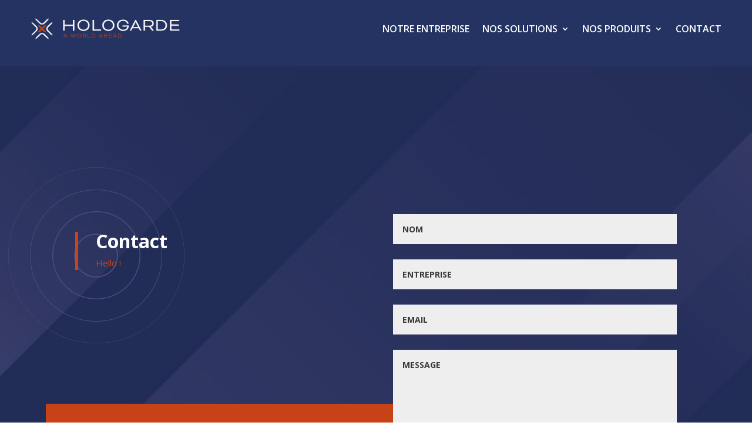

--- FILE ---
content_type: text/html; charset=UTF-8
request_url: https://hologarde.com/contact/
body_size: 190261
content:
<!DOCTYPE html>
<html lang="fr-FR">
<head>
	<meta charset="UTF-8" />
<meta http-equiv="X-UA-Compatible" content="IE=edge">
	<link rel="pingback" href="https://hologarde.com/xmlrpc.php" />

	<script type="text/javascript">
		document.documentElement.className = 'js';
	</script>
	
	<title>Contact | Hologarde</title>
<meta name='robots' content='max-image-preview:large' />
<link rel="alternate" href="https://hologarde.com/contact/" hreflang="fr" />
<link rel="alternate" href="https://hologarde.com/en/contact-us/" hreflang="en" />
<script type="text/javascript">
			let jqueryParams=[],jQuery=function(r){return jqueryParams=[...jqueryParams,r],jQuery},$=function(r){return jqueryParams=[...jqueryParams,r],$};window.jQuery=jQuery,window.$=jQuery;let customHeadScripts=!1;jQuery.fn=jQuery.prototype={},$.fn=jQuery.prototype={},jQuery.noConflict=function(r){if(window.jQuery)return jQuery=window.jQuery,$=window.jQuery,customHeadScripts=!0,jQuery.noConflict},jQuery.ready=function(r){jqueryParams=[...jqueryParams,r]},$.ready=function(r){jqueryParams=[...jqueryParams,r]},jQuery.load=function(r){jqueryParams=[...jqueryParams,r]},$.load=function(r){jqueryParams=[...jqueryParams,r]},jQuery.fn.ready=function(r){jqueryParams=[...jqueryParams,r]},$.fn.ready=function(r){jqueryParams=[...jqueryParams,r]};</script><link rel='dns-prefetch' href='//fonts.googleapis.com' />
<link rel="alternate" type="application/rss+xml" title="Hologarde &raquo; Feed" href="https://hologarde.com/feed/" />
<link rel="alternate" type="application/rss+xml" title="Hologarde &raquo; Comments Feed" href="https://hologarde.com/comments/feed/" />
<meta content="Divi v.4.23.1" name="generator"/><style id='wp-block-library-theme-inline-css' type='text/css'>
.wp-block-audio figcaption{color:#555;font-size:13px;text-align:center}.is-dark-theme .wp-block-audio figcaption{color:hsla(0,0%,100%,.65)}.wp-block-audio{margin:0 0 1em}.wp-block-code{border:1px solid #ccc;border-radius:4px;font-family:Menlo,Consolas,monaco,monospace;padding:.8em 1em}.wp-block-embed figcaption{color:#555;font-size:13px;text-align:center}.is-dark-theme .wp-block-embed figcaption{color:hsla(0,0%,100%,.65)}.wp-block-embed{margin:0 0 1em}.blocks-gallery-caption{color:#555;font-size:13px;text-align:center}.is-dark-theme .blocks-gallery-caption{color:hsla(0,0%,100%,.65)}.wp-block-image figcaption{color:#555;font-size:13px;text-align:center}.is-dark-theme .wp-block-image figcaption{color:hsla(0,0%,100%,.65)}.wp-block-image{margin:0 0 1em}.wp-block-pullquote{border-bottom:4px solid;border-top:4px solid;color:currentColor;margin-bottom:1.75em}.wp-block-pullquote cite,.wp-block-pullquote footer,.wp-block-pullquote__citation{color:currentColor;font-size:.8125em;font-style:normal;text-transform:uppercase}.wp-block-quote{border-left:.25em solid;margin:0 0 1.75em;padding-left:1em}.wp-block-quote cite,.wp-block-quote footer{color:currentColor;font-size:.8125em;font-style:normal;position:relative}.wp-block-quote.has-text-align-right{border-left:none;border-right:.25em solid;padding-left:0;padding-right:1em}.wp-block-quote.has-text-align-center{border:none;padding-left:0}.wp-block-quote.is-large,.wp-block-quote.is-style-large,.wp-block-quote.is-style-plain{border:none}.wp-block-search .wp-block-search__label{font-weight:700}.wp-block-search__button{border:1px solid #ccc;padding:.375em .625em}:where(.wp-block-group.has-background){padding:1.25em 2.375em}.wp-block-separator.has-css-opacity{opacity:.4}.wp-block-separator{border:none;border-bottom:2px solid;margin-left:auto;margin-right:auto}.wp-block-separator.has-alpha-channel-opacity{opacity:1}.wp-block-separator:not(.is-style-wide):not(.is-style-dots){width:100px}.wp-block-separator.has-background:not(.is-style-dots){border-bottom:none;height:1px}.wp-block-separator.has-background:not(.is-style-wide):not(.is-style-dots){height:2px}.wp-block-table{margin:0 0 1em}.wp-block-table td,.wp-block-table th{word-break:normal}.wp-block-table figcaption{color:#555;font-size:13px;text-align:center}.is-dark-theme .wp-block-table figcaption{color:hsla(0,0%,100%,.65)}.wp-block-video figcaption{color:#555;font-size:13px;text-align:center}.is-dark-theme .wp-block-video figcaption{color:hsla(0,0%,100%,.65)}.wp-block-video{margin:0 0 1em}.wp-block-template-part.has-background{margin-bottom:0;margin-top:0;padding:1.25em 2.375em}
</style>
<style id='global-styles-inline-css' type='text/css'>
body{--wp--preset--color--black: #000000;--wp--preset--color--cyan-bluish-gray: #abb8c3;--wp--preset--color--white: #ffffff;--wp--preset--color--pale-pink: #f78da7;--wp--preset--color--vivid-red: #cf2e2e;--wp--preset--color--luminous-vivid-orange: #ff6900;--wp--preset--color--luminous-vivid-amber: #fcb900;--wp--preset--color--light-green-cyan: #7bdcb5;--wp--preset--color--vivid-green-cyan: #00d084;--wp--preset--color--pale-cyan-blue: #8ed1fc;--wp--preset--color--vivid-cyan-blue: #0693e3;--wp--preset--color--vivid-purple: #9b51e0;--wp--preset--gradient--vivid-cyan-blue-to-vivid-purple: linear-gradient(135deg,rgba(6,147,227,1) 0%,rgb(155,81,224) 100%);--wp--preset--gradient--light-green-cyan-to-vivid-green-cyan: linear-gradient(135deg,rgb(122,220,180) 0%,rgb(0,208,130) 100%);--wp--preset--gradient--luminous-vivid-amber-to-luminous-vivid-orange: linear-gradient(135deg,rgba(252,185,0,1) 0%,rgba(255,105,0,1) 100%);--wp--preset--gradient--luminous-vivid-orange-to-vivid-red: linear-gradient(135deg,rgba(255,105,0,1) 0%,rgb(207,46,46) 100%);--wp--preset--gradient--very-light-gray-to-cyan-bluish-gray: linear-gradient(135deg,rgb(238,238,238) 0%,rgb(169,184,195) 100%);--wp--preset--gradient--cool-to-warm-spectrum: linear-gradient(135deg,rgb(74,234,220) 0%,rgb(151,120,209) 20%,rgb(207,42,186) 40%,rgb(238,44,130) 60%,rgb(251,105,98) 80%,rgb(254,248,76) 100%);--wp--preset--gradient--blush-light-purple: linear-gradient(135deg,rgb(255,206,236) 0%,rgb(152,150,240) 100%);--wp--preset--gradient--blush-bordeaux: linear-gradient(135deg,rgb(254,205,165) 0%,rgb(254,45,45) 50%,rgb(107,0,62) 100%);--wp--preset--gradient--luminous-dusk: linear-gradient(135deg,rgb(255,203,112) 0%,rgb(199,81,192) 50%,rgb(65,88,208) 100%);--wp--preset--gradient--pale-ocean: linear-gradient(135deg,rgb(255,245,203) 0%,rgb(182,227,212) 50%,rgb(51,167,181) 100%);--wp--preset--gradient--electric-grass: linear-gradient(135deg,rgb(202,248,128) 0%,rgb(113,206,126) 100%);--wp--preset--gradient--midnight: linear-gradient(135deg,rgb(2,3,129) 0%,rgb(40,116,252) 100%);--wp--preset--font-size--small: 13px;--wp--preset--font-size--medium: 20px;--wp--preset--font-size--large: 36px;--wp--preset--font-size--x-large: 42px;--wp--preset--spacing--20: 0.44rem;--wp--preset--spacing--30: 0.67rem;--wp--preset--spacing--40: 1rem;--wp--preset--spacing--50: 1.5rem;--wp--preset--spacing--60: 2.25rem;--wp--preset--spacing--70: 3.38rem;--wp--preset--spacing--80: 5.06rem;--wp--preset--shadow--natural: 6px 6px 9px rgba(0, 0, 0, 0.2);--wp--preset--shadow--deep: 12px 12px 50px rgba(0, 0, 0, 0.4);--wp--preset--shadow--sharp: 6px 6px 0px rgba(0, 0, 0, 0.2);--wp--preset--shadow--outlined: 6px 6px 0px -3px rgba(255, 255, 255, 1), 6px 6px rgba(0, 0, 0, 1);--wp--preset--shadow--crisp: 6px 6px 0px rgba(0, 0, 0, 1);}body { margin: 0;--wp--style--global--content-size: 823px;--wp--style--global--wide-size: 1080px; }.wp-site-blocks > .alignleft { float: left; margin-right: 2em; }.wp-site-blocks > .alignright { float: right; margin-left: 2em; }.wp-site-blocks > .aligncenter { justify-content: center; margin-left: auto; margin-right: auto; }:where(.is-layout-flex){gap: 0.5em;}:where(.is-layout-grid){gap: 0.5em;}body .is-layout-flow > .alignleft{float: left;margin-inline-start: 0;margin-inline-end: 2em;}body .is-layout-flow > .alignright{float: right;margin-inline-start: 2em;margin-inline-end: 0;}body .is-layout-flow > .aligncenter{margin-left: auto !important;margin-right: auto !important;}body .is-layout-constrained > .alignleft{float: left;margin-inline-start: 0;margin-inline-end: 2em;}body .is-layout-constrained > .alignright{float: right;margin-inline-start: 2em;margin-inline-end: 0;}body .is-layout-constrained > .aligncenter{margin-left: auto !important;margin-right: auto !important;}body .is-layout-constrained > :where(:not(.alignleft):not(.alignright):not(.alignfull)){max-width: var(--wp--style--global--content-size);margin-left: auto !important;margin-right: auto !important;}body .is-layout-constrained > .alignwide{max-width: var(--wp--style--global--wide-size);}body .is-layout-flex{display: flex;}body .is-layout-flex{flex-wrap: wrap;align-items: center;}body .is-layout-flex > *{margin: 0;}body .is-layout-grid{display: grid;}body .is-layout-grid > *{margin: 0;}body{padding-top: 0px;padding-right: 0px;padding-bottom: 0px;padding-left: 0px;}a:where(:not(.wp-element-button)){text-decoration: underline;}.wp-element-button, .wp-block-button__link{background-color: #32373c;border-width: 0;color: #fff;font-family: inherit;font-size: inherit;line-height: inherit;padding: calc(0.667em + 2px) calc(1.333em + 2px);text-decoration: none;}.has-black-color{color: var(--wp--preset--color--black) !important;}.has-cyan-bluish-gray-color{color: var(--wp--preset--color--cyan-bluish-gray) !important;}.has-white-color{color: var(--wp--preset--color--white) !important;}.has-pale-pink-color{color: var(--wp--preset--color--pale-pink) !important;}.has-vivid-red-color{color: var(--wp--preset--color--vivid-red) !important;}.has-luminous-vivid-orange-color{color: var(--wp--preset--color--luminous-vivid-orange) !important;}.has-luminous-vivid-amber-color{color: var(--wp--preset--color--luminous-vivid-amber) !important;}.has-light-green-cyan-color{color: var(--wp--preset--color--light-green-cyan) !important;}.has-vivid-green-cyan-color{color: var(--wp--preset--color--vivid-green-cyan) !important;}.has-pale-cyan-blue-color{color: var(--wp--preset--color--pale-cyan-blue) !important;}.has-vivid-cyan-blue-color{color: var(--wp--preset--color--vivid-cyan-blue) !important;}.has-vivid-purple-color{color: var(--wp--preset--color--vivid-purple) !important;}.has-black-background-color{background-color: var(--wp--preset--color--black) !important;}.has-cyan-bluish-gray-background-color{background-color: var(--wp--preset--color--cyan-bluish-gray) !important;}.has-white-background-color{background-color: var(--wp--preset--color--white) !important;}.has-pale-pink-background-color{background-color: var(--wp--preset--color--pale-pink) !important;}.has-vivid-red-background-color{background-color: var(--wp--preset--color--vivid-red) !important;}.has-luminous-vivid-orange-background-color{background-color: var(--wp--preset--color--luminous-vivid-orange) !important;}.has-luminous-vivid-amber-background-color{background-color: var(--wp--preset--color--luminous-vivid-amber) !important;}.has-light-green-cyan-background-color{background-color: var(--wp--preset--color--light-green-cyan) !important;}.has-vivid-green-cyan-background-color{background-color: var(--wp--preset--color--vivid-green-cyan) !important;}.has-pale-cyan-blue-background-color{background-color: var(--wp--preset--color--pale-cyan-blue) !important;}.has-vivid-cyan-blue-background-color{background-color: var(--wp--preset--color--vivid-cyan-blue) !important;}.has-vivid-purple-background-color{background-color: var(--wp--preset--color--vivid-purple) !important;}.has-black-border-color{border-color: var(--wp--preset--color--black) !important;}.has-cyan-bluish-gray-border-color{border-color: var(--wp--preset--color--cyan-bluish-gray) !important;}.has-white-border-color{border-color: var(--wp--preset--color--white) !important;}.has-pale-pink-border-color{border-color: var(--wp--preset--color--pale-pink) !important;}.has-vivid-red-border-color{border-color: var(--wp--preset--color--vivid-red) !important;}.has-luminous-vivid-orange-border-color{border-color: var(--wp--preset--color--luminous-vivid-orange) !important;}.has-luminous-vivid-amber-border-color{border-color: var(--wp--preset--color--luminous-vivid-amber) !important;}.has-light-green-cyan-border-color{border-color: var(--wp--preset--color--light-green-cyan) !important;}.has-vivid-green-cyan-border-color{border-color: var(--wp--preset--color--vivid-green-cyan) !important;}.has-pale-cyan-blue-border-color{border-color: var(--wp--preset--color--pale-cyan-blue) !important;}.has-vivid-cyan-blue-border-color{border-color: var(--wp--preset--color--vivid-cyan-blue) !important;}.has-vivid-purple-border-color{border-color: var(--wp--preset--color--vivid-purple) !important;}.has-vivid-cyan-blue-to-vivid-purple-gradient-background{background: var(--wp--preset--gradient--vivid-cyan-blue-to-vivid-purple) !important;}.has-light-green-cyan-to-vivid-green-cyan-gradient-background{background: var(--wp--preset--gradient--light-green-cyan-to-vivid-green-cyan) !important;}.has-luminous-vivid-amber-to-luminous-vivid-orange-gradient-background{background: var(--wp--preset--gradient--luminous-vivid-amber-to-luminous-vivid-orange) !important;}.has-luminous-vivid-orange-to-vivid-red-gradient-background{background: var(--wp--preset--gradient--luminous-vivid-orange-to-vivid-red) !important;}.has-very-light-gray-to-cyan-bluish-gray-gradient-background{background: var(--wp--preset--gradient--very-light-gray-to-cyan-bluish-gray) !important;}.has-cool-to-warm-spectrum-gradient-background{background: var(--wp--preset--gradient--cool-to-warm-spectrum) !important;}.has-blush-light-purple-gradient-background{background: var(--wp--preset--gradient--blush-light-purple) !important;}.has-blush-bordeaux-gradient-background{background: var(--wp--preset--gradient--blush-bordeaux) !important;}.has-luminous-dusk-gradient-background{background: var(--wp--preset--gradient--luminous-dusk) !important;}.has-pale-ocean-gradient-background{background: var(--wp--preset--gradient--pale-ocean) !important;}.has-electric-grass-gradient-background{background: var(--wp--preset--gradient--electric-grass) !important;}.has-midnight-gradient-background{background: var(--wp--preset--gradient--midnight) !important;}.has-small-font-size{font-size: var(--wp--preset--font-size--small) !important;}.has-medium-font-size{font-size: var(--wp--preset--font-size--medium) !important;}.has-large-font-size{font-size: var(--wp--preset--font-size--large) !important;}.has-x-large-font-size{font-size: var(--wp--preset--font-size--x-large) !important;}
.wp-block-navigation a:where(:not(.wp-element-button)){color: inherit;}
:where(.wp-block-post-template.is-layout-flex){gap: 1.25em;}:where(.wp-block-post-template.is-layout-grid){gap: 1.25em;}
:where(.wp-block-columns.is-layout-flex){gap: 2em;}:where(.wp-block-columns.is-layout-grid){gap: 2em;}
.wp-block-pullquote{font-size: 1.5em;line-height: 1.6;}
</style>
<link rel='stylesheet' id='et-divi-open-sans-css' href='https://fonts.googleapis.com/css?family=Open+Sans:300italic,400italic,600italic,700italic,800italic,400,300,600,700,800&#038;subset=latin,latin-ext&#038;display=swap' type='text/css' media='all' />
<style id='divi-style-inline-inline-css' type='text/css'>
/*!
Theme Name: Divi
Theme URI: http://www.elegantthemes.com/gallery/divi/
Version: 4.23.1
Description: Smart. Flexible. Beautiful. Divi is the most powerful theme in our collection.
Author: Elegant Themes
Author URI: http://www.elegantthemes.com
License: GNU General Public License v2
License URI: http://www.gnu.org/licenses/gpl-2.0.html
*/

a,abbr,acronym,address,applet,b,big,blockquote,body,center,cite,code,dd,del,dfn,div,dl,dt,em,fieldset,font,form,h1,h2,h3,h4,h5,h6,html,i,iframe,img,ins,kbd,label,legend,li,object,ol,p,pre,q,s,samp,small,span,strike,strong,sub,sup,tt,u,ul,var{margin:0;padding:0;border:0;outline:0;font-size:100%;-ms-text-size-adjust:100%;-webkit-text-size-adjust:100%;vertical-align:baseline;background:transparent}body{line-height:1}ol,ul{list-style:none}blockquote,q{quotes:none}blockquote:after,blockquote:before,q:after,q:before{content:"";content:none}blockquote{margin:20px 0 30px;border-left:5px solid;padding-left:20px}:focus{outline:0}del{text-decoration:line-through}pre{overflow:auto;padding:10px}figure{margin:0}table{border-collapse:collapse;border-spacing:0}article,aside,footer,header,hgroup,nav,section{display:block}body{font-family:Open Sans,Arial,sans-serif;font-size:14px;color:#666;background-color:#fff;line-height:1.7em;font-weight:500;-webkit-font-smoothing:antialiased;-moz-osx-font-smoothing:grayscale}body.page-template-page-template-blank-php #page-container{padding-top:0!important}body.et_cover_background{background-size:cover!important;background-position:top!important;background-repeat:no-repeat!important;background-attachment:fixed}a{color:#2ea3f2}a,a:hover{text-decoration:none}p{padding-bottom:1em}p:not(.has-background):last-of-type{padding-bottom:0}p.et_normal_padding{padding-bottom:1em}strong{font-weight:700}cite,em,i{font-style:italic}code,pre{font-family:Courier New,monospace;margin-bottom:10px}ins{text-decoration:none}sub,sup{height:0;line-height:1;position:relative;vertical-align:baseline}sup{bottom:.8em}sub{top:.3em}dl{margin:0 0 1.5em}dl dt{font-weight:700}dd{margin-left:1.5em}blockquote p{padding-bottom:0}embed,iframe,object,video{max-width:100%}h1,h2,h3,h4,h5,h6{color:#333;padding-bottom:10px;line-height:1em;font-weight:500}h1 a,h2 a,h3 a,h4 a,h5 a,h6 a{color:inherit}h1{font-size:30px}h2{font-size:26px}h3{font-size:22px}h4{font-size:18px}h5{font-size:16px}h6{font-size:14px}input{-webkit-appearance:none}input[type=checkbox]{-webkit-appearance:checkbox}input[type=radio]{-webkit-appearance:radio}input.text,input.title,input[type=email],input[type=password],input[type=tel],input[type=text],select,textarea{background-color:#fff;border:1px solid #bbb;padding:2px;color:#4e4e4e}input.text:focus,input.title:focus,input[type=text]:focus,select:focus,textarea:focus{border-color:#2d3940;color:#3e3e3e}input.text,input.title,input[type=text],select,textarea{margin:0}textarea{padding:4px}button,input,select,textarea{font-family:inherit}img{max-width:100%;height:auto}.clear{clear:both}br.clear{margin:0;padding:0}.pagination{clear:both}#et_search_icon:hover,.et-social-icon a:hover,.et_password_protected_form .et_submit_button,.form-submit .et_pb_buttontton.alt.disabled,.nav-single a,.posted_in a{color:#2ea3f2}.et-search-form,blockquote{border-color:#2ea3f2}#main-content{background-color:#fff}.container{width:80%;max-width:1080px;margin:auto;position:relative}body:not(.et-tb) #main-content .container,body:not(.et-tb-has-header) #main-content .container{padding-top:58px}.et_full_width_page #main-content .container:before{display:none}.main_title{margin-bottom:20px}.et_password_protected_form .et_submit_button:hover,.form-submit .et_pb_button:hover{background:rgba(0,0,0,.05)}.et_button_icon_visible .et_pb_button{padding-right:2em;padding-left:.7em}.et_button_icon_visible .et_pb_button:after{opacity:1;margin-left:0}.et_button_left .et_pb_button:hover:after{left:.15em}.et_button_left .et_pb_button:after{margin-left:0;left:1em}.et_button_icon_visible.et_button_left .et_pb_button,.et_button_left .et_pb_button:hover,.et_button_left .et_pb_module .et_pb_button:hover{padding-left:2em;padding-right:.7em}.et_button_icon_visible.et_button_left .et_pb_button:after,.et_button_left .et_pb_button:hover:after{left:.15em}.et_password_protected_form .et_submit_button:hover,.form-submit .et_pb_button:hover{padding:.3em 1em}.et_button_no_icon .et_pb_button:after{display:none}.et_button_no_icon.et_button_icon_visible.et_button_left .et_pb_button,.et_button_no_icon.et_button_left .et_pb_button:hover,.et_button_no_icon .et_pb_button,.et_button_no_icon .et_pb_button:hover{padding:.3em 1em!important}.et_button_custom_icon .et_pb_button:after{line-height:1.7em}.et_button_custom_icon.et_button_icon_visible .et_pb_button:after,.et_button_custom_icon .et_pb_button:hover:after{margin-left:.3em}#left-area .post_format-post-format-gallery .wp-block-gallery:first-of-type{padding:0;margin-bottom:-16px}.entry-content table:not(.variations){border:1px solid #eee;margin:0 0 15px;text-align:left;width:100%}.entry-content thead th,.entry-content tr th{color:#555;font-weight:700;padding:9px 24px}.entry-content tr td{border-top:1px solid #eee;padding:6px 24px}#left-area ul,.entry-content ul,.et-l--body ul,.et-l--footer ul,.et-l--header ul{list-style-type:disc;padding:0 0 23px 1em;line-height:26px}#left-area ol,.entry-content ol,.et-l--body ol,.et-l--footer ol,.et-l--header ol{list-style-type:decimal;list-style-position:inside;padding:0 0 23px;line-height:26px}#left-area ul li ul,.entry-content ul li ol{padding:2px 0 2px 20px}#left-area ol li ul,.entry-content ol li ol,.et-l--body ol li ol,.et-l--footer ol li ol,.et-l--header ol li ol{padding:2px 0 2px 35px}#left-area ul.wp-block-gallery{display:-webkit-box;display:-ms-flexbox;display:flex;-ms-flex-wrap:wrap;flex-wrap:wrap;list-style-type:none;padding:0}#left-area ul.products{padding:0!important;line-height:1.7!important;list-style:none!important}.gallery-item a{display:block}.gallery-caption,.gallery-item a{width:90%}#wpadminbar{z-index:100001}#left-area .post-meta{font-size:14px;padding-bottom:15px}#left-area .post-meta a{text-decoration:none;color:#666}#left-area .et_featured_image{padding-bottom:7px}.single .post{padding-bottom:25px}body.single .et_audio_content{margin-bottom:-6px}.nav-single a{text-decoration:none;color:#2ea3f2;font-size:14px;font-weight:400}.nav-previous{float:left}.nav-next{float:right}.et_password_protected_form p input{background-color:#eee;border:none!important;width:100%!important;border-radius:0!important;font-size:14px;color:#999!important;padding:16px!important;-webkit-box-sizing:border-box;box-sizing:border-box}.et_password_protected_form label{display:none}.et_password_protected_form .et_submit_button{font-family:inherit;display:block;float:right;margin:8px auto 0;cursor:pointer}.post-password-required p.nocomments.container{max-width:100%}.post-password-required p.nocomments.container:before{display:none}.aligncenter,div.post .new-post .aligncenter{display:block;margin-left:auto;margin-right:auto}.wp-caption{border:1px solid #ddd;text-align:center;background-color:#f3f3f3;margin-bottom:10px;max-width:96%;padding:8px}.wp-caption.alignleft{margin:0 30px 20px 0}.wp-caption.alignright{margin:0 0 20px 30px}.wp-caption img{margin:0;padding:0;border:0}.wp-caption p.wp-caption-text{font-size:12px;padding:0 4px 5px;margin:0}.alignright{float:right}.alignleft{float:left}img.alignleft{display:inline;float:left;margin-right:15px}img.alignright{display:inline;float:right;margin-left:15px}.page.et_pb_pagebuilder_layout #main-content{background-color:transparent}body #main-content .et_builder_inner_content>h1,body #main-content .et_builder_inner_content>h2,body #main-content .et_builder_inner_content>h3,body #main-content .et_builder_inner_content>h4,body #main-content .et_builder_inner_content>h5,body #main-content .et_builder_inner_content>h6{line-height:1.4em}body #main-content .et_builder_inner_content>p{line-height:1.7em}.wp-block-pullquote{margin:20px 0 30px}.wp-block-pullquote.has-background blockquote{border-left:none}.wp-block-group.has-background{padding:1.5em 1.5em .5em}@media (min-width:981px){#left-area{width:79.125%;padding-bottom:23px}#main-content .container:before{content:"";position:absolute;top:0;height:100%;width:1px;background-color:#e2e2e2}.et_full_width_page #left-area,.et_no_sidebar #left-area{float:none;width:100%!important}.et_full_width_page #left-area{padding-bottom:0}.et_no_sidebar #main-content .container:before{display:none}}@media (max-width:980px){#page-container{padding-top:80px}.et-tb #page-container,.et-tb-has-header #page-container{padding-top:0!important}#left-area,#sidebar{width:100%!important}#main-content .container:before{display:none!important}.et_full_width_page .et_gallery_item:nth-child(4n+1){clear:none}}@media print{#page-container{padding-top:0!important}}#wp-admin-bar-et-use-visual-builder a:before{font-family:ETmodules!important;content:"\e625";font-size:30px!important;width:28px;margin-top:-3px;color:#974df3!important}#wp-admin-bar-et-use-visual-builder:hover a:before{color:#fff!important}#wp-admin-bar-et-use-visual-builder:hover a,#wp-admin-bar-et-use-visual-builder a:hover{transition:background-color .5s ease;-webkit-transition:background-color .5s ease;-moz-transition:background-color .5s ease;background-color:#7e3bd0!important;color:#fff!important}* html .clearfix,:first-child+html .clearfix{zoom:1}.iphone .et_pb_section_video_bg video::-webkit-media-controls-start-playback-button{display:none!important;-webkit-appearance:none}.et_mobile_device .et_pb_section_parallax .et_pb_parallax_css{background-attachment:scroll}.et-social-facebook a.icon:before{content:"\e093"}.et-social-twitter a.icon:before{content:"\e094"}.et-social-google-plus a.icon:before{content:"\e096"}.et-social-instagram a.icon:before{content:"\e09a"}.et-social-rss a.icon:before{content:"\e09e"}.ai1ec-single-event:after{content:" ";display:table;clear:both}.evcal_event_details .evcal_evdata_cell .eventon_details_shading_bot.eventon_details_shading_bot{z-index:3}.wp-block-divi-layout{margin-bottom:1em}*{-webkit-box-sizing:border-box;box-sizing:border-box}#et-info-email:before,#et-info-phone:before,#et_search_icon:before,.comment-reply-link:after,.et-cart-info span:before,.et-pb-arrow-next:before,.et-pb-arrow-prev:before,.et-social-icon a:before,.et_audio_container .mejs-playpause-button button:before,.et_audio_container .mejs-volume-button button:before,.et_overlay:before,.et_password_protected_form .et_submit_button:after,.et_pb_button:after,.et_pb_contact_reset:after,.et_pb_contact_submit:after,.et_pb_font_icon:before,.et_pb_newsletter_button:after,.et_pb_pricing_table_button:after,.et_pb_promo_button:after,.et_pb_testimonial:before,.et_pb_toggle_title:before,.form-submit .et_pb_button:after,.mobile_menu_bar:before,a.et_pb_more_button:after{font-family:ETmodules!important;speak:none;font-style:normal;font-weight:400;-webkit-font-feature-settings:normal;font-feature-settings:normal;font-variant:normal;text-transform:none;line-height:1;-webkit-font-smoothing:antialiased;-moz-osx-font-smoothing:grayscale;text-shadow:0 0;direction:ltr}.et-pb-icon,.et_pb_custom_button_icon.et_pb_button:after,.et_pb_login .et_pb_custom_button_icon.et_pb_button:after,.et_pb_woo_custom_button_icon .button.et_pb_custom_button_icon.et_pb_button:after,.et_pb_woo_custom_button_icon .button.et_pb_custom_button_icon.et_pb_button:hover:after{content:attr(data-icon)}.et-pb-icon{font-family:ETmodules;speak:none;font-weight:400;-webkit-font-feature-settings:normal;font-feature-settings:normal;font-variant:normal;text-transform:none;line-height:1;-webkit-font-smoothing:antialiased;font-size:96px;font-style:normal;display:inline-block;-webkit-box-sizing:border-box;box-sizing:border-box;direction:ltr}#et-ajax-saving{display:none;-webkit-transition:background .3s,-webkit-box-shadow .3s;transition:background .3s,-webkit-box-shadow .3s;transition:background .3s,box-shadow .3s;transition:background .3s,box-shadow .3s,-webkit-box-shadow .3s;-webkit-box-shadow:rgba(0,139,219,.247059) 0 0 60px;box-shadow:0 0 60px rgba(0,139,219,.247059);position:fixed;top:50%;left:50%;width:50px;height:50px;background:#fff;border-radius:50px;margin:-25px 0 0 -25px;z-index:999999;text-align:center}#et-ajax-saving img{margin:9px}.et-safe-mode-indicator,.et-safe-mode-indicator:focus,.et-safe-mode-indicator:hover{-webkit-box-shadow:0 5px 10px rgba(41,196,169,.15);box-shadow:0 5px 10px rgba(41,196,169,.15);background:#29c4a9;color:#fff;font-size:14px;font-weight:600;padding:12px;line-height:16px;border-radius:3px;position:fixed;bottom:30px;right:30px;z-index:999999;text-decoration:none;font-family:Open Sans,sans-serif;-webkit-font-smoothing:antialiased;-moz-osx-font-smoothing:grayscale}.et_pb_button{font-size:20px;font-weight:500;padding:.3em 1em;line-height:1.7em!important;background-color:transparent;background-size:cover;background-position:50%;background-repeat:no-repeat;border:2px solid;border-radius:3px;-webkit-transition-duration:.2s;transition-duration:.2s;-webkit-transition-property:all!important;transition-property:all!important}.et_pb_button,.et_pb_button_inner{position:relative}.et_pb_button:hover,.et_pb_module .et_pb_button:hover{border:2px solid transparent;padding:.3em 2em .3em .7em}.et_pb_button:hover{background-color:hsla(0,0%,100%,.2)}.et_pb_bg_layout_light.et_pb_button:hover,.et_pb_bg_layout_light .et_pb_button:hover{background-color:rgba(0,0,0,.05)}.et_pb_button:after,.et_pb_button:before{font-size:32px;line-height:1em;content:"\35";opacity:0;position:absolute;margin-left:-1em;-webkit-transition:all .2s;transition:all .2s;text-transform:none;-webkit-font-feature-settings:"kern" off;font-feature-settings:"kern" off;font-variant:none;font-style:normal;font-weight:400;text-shadow:none}.et_pb_button.et_hover_enabled:hover:after,.et_pb_button.et_pb_hovered:hover:after{-webkit-transition:none!important;transition:none!important}.et_pb_button:before{display:none}.et_pb_button:hover:after{opacity:1;margin-left:0}.et_pb_column_1_3 h1,.et_pb_column_1_4 h1,.et_pb_column_1_5 h1,.et_pb_column_1_6 h1,.et_pb_column_2_5 h1{font-size:26px}.et_pb_column_1_3 h2,.et_pb_column_1_4 h2,.et_pb_column_1_5 h2,.et_pb_column_1_6 h2,.et_pb_column_2_5 h2{font-size:23px}.et_pb_column_1_3 h3,.et_pb_column_1_4 h3,.et_pb_column_1_5 h3,.et_pb_column_1_6 h3,.et_pb_column_2_5 h3{font-size:20px}.et_pb_column_1_3 h4,.et_pb_column_1_4 h4,.et_pb_column_1_5 h4,.et_pb_column_1_6 h4,.et_pb_column_2_5 h4{font-size:18px}.et_pb_column_1_3 h5,.et_pb_column_1_4 h5,.et_pb_column_1_5 h5,.et_pb_column_1_6 h5,.et_pb_column_2_5 h5{font-size:16px}.et_pb_column_1_3 h6,.et_pb_column_1_4 h6,.et_pb_column_1_5 h6,.et_pb_column_1_6 h6,.et_pb_column_2_5 h6{font-size:15px}.et_pb_bg_layout_dark,.et_pb_bg_layout_dark h1,.et_pb_bg_layout_dark h2,.et_pb_bg_layout_dark h3,.et_pb_bg_layout_dark h4,.et_pb_bg_layout_dark h5,.et_pb_bg_layout_dark h6{color:#fff!important}.et_pb_module.et_pb_text_align_left{text-align:left}.et_pb_module.et_pb_text_align_center{text-align:center}.et_pb_module.et_pb_text_align_right{text-align:right}.et_pb_module.et_pb_text_align_justified{text-align:justify}.clearfix:after{visibility:hidden;display:block;font-size:0;content:" ";clear:both;height:0}.et_pb_bg_layout_light .et_pb_more_button{color:#2ea3f2}.et_builder_inner_content{position:relative;z-index:1}header .et_builder_inner_content{z-index:2}.et_pb_css_mix_blend_mode_passthrough{mix-blend-mode:unset!important}.et_pb_image_container{margin:-20px -20px 29px}.et_pb_module_inner{position:relative}.et_hover_enabled_preview{z-index:2}.et_hover_enabled:hover{position:relative;z-index:2}.et_pb_all_tabs,.et_pb_module,.et_pb_posts_nav a,.et_pb_tab,.et_pb_with_background{position:relative;background-size:cover;background-position:50%;background-repeat:no-repeat}.et_pb_background_mask,.et_pb_background_pattern{bottom:0;left:0;position:absolute;right:0;top:0}.et_pb_background_mask{background-size:calc(100% + 2px) calc(100% + 2px);background-repeat:no-repeat;background-position:50%;overflow:hidden}.et_pb_background_pattern{background-position:0 0;background-repeat:repeat}.et_pb_with_border{position:relative;border:0 solid #333}.post-password-required .et_pb_row{padding:0;width:100%}.post-password-required .et_password_protected_form{min-height:0}body.et_pb_pagebuilder_layout.et_pb_show_title .post-password-required .et_password_protected_form h1,body:not(.et_pb_pagebuilder_layout) .post-password-required .et_password_protected_form h1{display:none}.et_pb_no_bg{padding:0!important}.et_overlay.et_pb_inline_icon:before,.et_pb_inline_icon:before{content:attr(data-icon)}.et_pb_more_button{color:inherit;text-shadow:none;text-decoration:none;display:inline-block;margin-top:20px}.et_parallax_bg_wrap{overflow:hidden;position:absolute;top:0;right:0;bottom:0;left:0}.et_parallax_bg{background-repeat:no-repeat;background-position:top;background-size:cover;position:absolute;bottom:0;left:0;width:100%;height:100%;display:block}.et_parallax_bg.et_parallax_bg__hover,.et_parallax_bg.et_parallax_bg_phone,.et_parallax_bg.et_parallax_bg_tablet,.et_parallax_gradient.et_parallax_gradient__hover,.et_parallax_gradient.et_parallax_gradient_phone,.et_parallax_gradient.et_parallax_gradient_tablet,.et_pb_section_parallax_hover:hover .et_parallax_bg:not(.et_parallax_bg__hover),.et_pb_section_parallax_hover:hover .et_parallax_gradient:not(.et_parallax_gradient__hover){display:none}.et_pb_section_parallax_hover:hover .et_parallax_bg.et_parallax_bg__hover,.et_pb_section_parallax_hover:hover .et_parallax_gradient.et_parallax_gradient__hover{display:block}.et_parallax_gradient{bottom:0;display:block;left:0;position:absolute;right:0;top:0}.et_pb_module.et_pb_section_parallax,.et_pb_posts_nav a.et_pb_section_parallax,.et_pb_tab.et_pb_section_parallax{position:relative}.et_pb_section_parallax .et_pb_parallax_css,.et_pb_slides .et_parallax_bg.et_pb_parallax_css{background-attachment:fixed}body.et-bfb .et_pb_section_parallax .et_pb_parallax_css,body.et-bfb .et_pb_slides .et_parallax_bg.et_pb_parallax_css{background-attachment:scroll;bottom:auto}.et_pb_section_parallax.et_pb_column .et_pb_module,.et_pb_section_parallax.et_pb_row .et_pb_column,.et_pb_section_parallax.et_pb_row .et_pb_module{z-index:9;position:relative}.et_pb_more_button:hover:after{opacity:1;margin-left:0}.et_pb_preload .et_pb_section_video_bg,.et_pb_preload>div{visibility:hidden}.et_pb_preload,.et_pb_section.et_pb_section_video.et_pb_preload{position:relative;background:#464646!important}.et_pb_preload:before{content:"";position:absolute;top:50%;left:50%;background:url(https://hologarde.com/wp-content/themes/divi/includes/builder/styles/images/preloader.gif) no-repeat;border-radius:32px;width:32px;height:32px;margin:-16px 0 0 -16px}.box-shadow-overlay{position:absolute;top:0;left:0;width:100%;height:100%;z-index:10;pointer-events:none}.et_pb_section>.box-shadow-overlay~.et_pb_row{z-index:11}body.safari .section_has_divider{will-change:transform}.et_pb_row>.box-shadow-overlay{z-index:8}.has-box-shadow-overlay{position:relative}.et_clickable{cursor:pointer}.screen-reader-text{border:0;clip:rect(1px,1px,1px,1px);-webkit-clip-path:inset(50%);clip-path:inset(50%);height:1px;margin:-1px;overflow:hidden;padding:0;position:absolute!important;width:1px;word-wrap:normal!important}.et_multi_view_hidden,.et_multi_view_hidden_image{display:none!important}@keyframes multi-view-image-fade{0%{opacity:0}10%{opacity:.1}20%{opacity:.2}30%{opacity:.3}40%{opacity:.4}50%{opacity:.5}60%{opacity:.6}70%{opacity:.7}80%{opacity:.8}90%{opacity:.9}to{opacity:1}}.et_multi_view_image__loading{visibility:hidden}.et_multi_view_image__loaded{-webkit-animation:multi-view-image-fade .5s;animation:multi-view-image-fade .5s}#et-pb-motion-effects-offset-tracker{visibility:hidden!important;opacity:0;position:absolute;top:0;left:0}.et-pb-before-scroll-animation{opacity:0}header.et-l.et-l--header:after{clear:both;display:block;content:""}.et_pb_module{-webkit-animation-timing-function:linear;animation-timing-function:linear;-webkit-animation-duration:.2s;animation-duration:.2s}@-webkit-keyframes fadeBottom{0%{opacity:0;-webkit-transform:translateY(10%);transform:translateY(10%)}to{opacity:1;-webkit-transform:translateY(0);transform:translateY(0)}}@keyframes fadeBottom{0%{opacity:0;-webkit-transform:translateY(10%);transform:translateY(10%)}to{opacity:1;-webkit-transform:translateY(0);transform:translateY(0)}}@-webkit-keyframes fadeLeft{0%{opacity:0;-webkit-transform:translateX(-10%);transform:translateX(-10%)}to{opacity:1;-webkit-transform:translateX(0);transform:translateX(0)}}@keyframes fadeLeft{0%{opacity:0;-webkit-transform:translateX(-10%);transform:translateX(-10%)}to{opacity:1;-webkit-transform:translateX(0);transform:translateX(0)}}@-webkit-keyframes fadeRight{0%{opacity:0;-webkit-transform:translateX(10%);transform:translateX(10%)}to{opacity:1;-webkit-transform:translateX(0);transform:translateX(0)}}@keyframes fadeRight{0%{opacity:0;-webkit-transform:translateX(10%);transform:translateX(10%)}to{opacity:1;-webkit-transform:translateX(0);transform:translateX(0)}}@-webkit-keyframes fadeTop{0%{opacity:0;-webkit-transform:translateY(-10%);transform:translateY(-10%)}to{opacity:1;-webkit-transform:translateX(0);transform:translateX(0)}}@keyframes fadeTop{0%{opacity:0;-webkit-transform:translateY(-10%);transform:translateY(-10%)}to{opacity:1;-webkit-transform:translateX(0);transform:translateX(0)}}@-webkit-keyframes fadeIn{0%{opacity:0}to{opacity:1}}@keyframes fadeIn{0%{opacity:0}to{opacity:1}}.et-waypoint:not(.et_pb_counters){opacity:0}@media (min-width:981px){.et_pb_section.et_section_specialty div.et_pb_row .et_pb_column .et_pb_column .et_pb_module.et-last-child,.et_pb_section.et_section_specialty div.et_pb_row .et_pb_column .et_pb_column .et_pb_module:last-child,.et_pb_section.et_section_specialty div.et_pb_row .et_pb_column .et_pb_row_inner .et_pb_column .et_pb_module.et-last-child,.et_pb_section.et_section_specialty div.et_pb_row .et_pb_column .et_pb_row_inner .et_pb_column .et_pb_module:last-child,.et_pb_section div.et_pb_row .et_pb_column .et_pb_module.et-last-child,.et_pb_section div.et_pb_row .et_pb_column .et_pb_module:last-child{margin-bottom:0}}@media (max-width:980px){.et_overlay.et_pb_inline_icon_tablet:before,.et_pb_inline_icon_tablet:before{content:attr(data-icon-tablet)}.et_parallax_bg.et_parallax_bg_tablet_exist,.et_parallax_gradient.et_parallax_gradient_tablet_exist{display:none}.et_parallax_bg.et_parallax_bg_tablet,.et_parallax_gradient.et_parallax_gradient_tablet{display:block}.et_pb_column .et_pb_module{margin-bottom:30px}.et_pb_row .et_pb_column .et_pb_module.et-last-child,.et_pb_row .et_pb_column .et_pb_module:last-child,.et_section_specialty .et_pb_row .et_pb_column .et_pb_module.et-last-child,.et_section_specialty .et_pb_row .et_pb_column .et_pb_module:last-child{margin-bottom:0}.et_pb_more_button{display:inline-block!important}.et_pb_bg_layout_light_tablet.et_pb_button,.et_pb_bg_layout_light_tablet.et_pb_module.et_pb_button,.et_pb_bg_layout_light_tablet .et_pb_more_button{color:#2ea3f2}.et_pb_bg_layout_light_tablet .et_pb_forgot_password a{color:#666}.et_pb_bg_layout_light_tablet h1,.et_pb_bg_layout_light_tablet h2,.et_pb_bg_layout_light_tablet h3,.et_pb_bg_layout_light_tablet h4,.et_pb_bg_layout_light_tablet h5,.et_pb_bg_layout_light_tablet h6{color:#333!important}.et_pb_module .et_pb_bg_layout_light_tablet.et_pb_button{color:#2ea3f2!important}.et_pb_bg_layout_light_tablet{color:#666!important}.et_pb_bg_layout_dark_tablet,.et_pb_bg_layout_dark_tablet h1,.et_pb_bg_layout_dark_tablet h2,.et_pb_bg_layout_dark_tablet h3,.et_pb_bg_layout_dark_tablet h4,.et_pb_bg_layout_dark_tablet h5,.et_pb_bg_layout_dark_tablet h6{color:#fff!important}.et_pb_bg_layout_dark_tablet.et_pb_button,.et_pb_bg_layout_dark_tablet.et_pb_module.et_pb_button,.et_pb_bg_layout_dark_tablet .et_pb_more_button{color:inherit}.et_pb_bg_layout_dark_tablet .et_pb_forgot_password a{color:#fff}.et_pb_module.et_pb_text_align_left-tablet{text-align:left}.et_pb_module.et_pb_text_align_center-tablet{text-align:center}.et_pb_module.et_pb_text_align_right-tablet{text-align:right}.et_pb_module.et_pb_text_align_justified-tablet{text-align:justify}}@media (max-width:767px){.et_pb_more_button{display:inline-block!important}.et_overlay.et_pb_inline_icon_phone:before,.et_pb_inline_icon_phone:before{content:attr(data-icon-phone)}.et_parallax_bg.et_parallax_bg_phone_exist,.et_parallax_gradient.et_parallax_gradient_phone_exist{display:none}.et_parallax_bg.et_parallax_bg_phone,.et_parallax_gradient.et_parallax_gradient_phone{display:block}.et-hide-mobile{display:none!important}.et_pb_bg_layout_light_phone.et_pb_button,.et_pb_bg_layout_light_phone.et_pb_module.et_pb_button,.et_pb_bg_layout_light_phone .et_pb_more_button{color:#2ea3f2}.et_pb_bg_layout_light_phone .et_pb_forgot_password a{color:#666}.et_pb_bg_layout_light_phone h1,.et_pb_bg_layout_light_phone h2,.et_pb_bg_layout_light_phone h3,.et_pb_bg_layout_light_phone h4,.et_pb_bg_layout_light_phone h5,.et_pb_bg_layout_light_phone h6{color:#333!important}.et_pb_module .et_pb_bg_layout_light_phone.et_pb_button{color:#2ea3f2!important}.et_pb_bg_layout_light_phone{color:#666!important}.et_pb_bg_layout_dark_phone,.et_pb_bg_layout_dark_phone h1,.et_pb_bg_layout_dark_phone h2,.et_pb_bg_layout_dark_phone h3,.et_pb_bg_layout_dark_phone h4,.et_pb_bg_layout_dark_phone h5,.et_pb_bg_layout_dark_phone h6{color:#fff!important}.et_pb_bg_layout_dark_phone.et_pb_button,.et_pb_bg_layout_dark_phone.et_pb_module.et_pb_button,.et_pb_bg_layout_dark_phone .et_pb_more_button{color:inherit}.et_pb_module .et_pb_bg_layout_dark_phone.et_pb_button{color:#fff!important}.et_pb_bg_layout_dark_phone .et_pb_forgot_password a{color:#fff}.et_pb_module.et_pb_text_align_left-phone{text-align:left}.et_pb_module.et_pb_text_align_center-phone{text-align:center}.et_pb_module.et_pb_text_align_right-phone{text-align:right}.et_pb_module.et_pb_text_align_justified-phone{text-align:justify}}@media (max-width:479px){a.et_pb_more_button{display:block}}@media (min-width:768px) and (max-width:980px){[data-et-multi-view-load-tablet-hidden=true]:not(.et_multi_view_swapped){display:none!important}}@media (max-width:767px){[data-et-multi-view-load-phone-hidden=true]:not(.et_multi_view_swapped){display:none!important}}.et_pb_menu.et_pb_menu--style-inline_centered_logo .et_pb_menu__menu nav ul{-webkit-box-pack:center;-ms-flex-pack:center;justify-content:center}@-webkit-keyframes multi-view-image-fade{0%{-webkit-transform:scale(1);transform:scale(1);opacity:1}50%{-webkit-transform:scale(1.01);transform:scale(1.01);opacity:1}to{-webkit-transform:scale(1);transform:scale(1);opacity:1}}
</style>
<style id='divi-dynamic-critical-inline-css' type='text/css'>
@font-face{font-family:ETmodules;font-display:block;src:url(//hologarde.com/wp-content/themes/divi/core/admin/fonts/modules/all/modules.eot);src:url(//hologarde.com/wp-content/themes/divi/core/admin/fonts/modules/all/modules.eot?#iefix) format("embedded-opentype"),url(//hologarde.com/wp-content/themes/divi/core/admin/fonts/modules/all/modules.woff) format("woff"),url(//hologarde.com/wp-content/themes/divi/core/admin/fonts/modules/all/modules.ttf) format("truetype"),url(//hologarde.com/wp-content/themes/divi/core/admin/fonts/modules/all/modules.svg#ETmodules) format("svg");font-weight:400;font-style:normal}
@media (min-width:981px){.et_pb_gutters3 .et_pb_column,.et_pb_gutters3.et_pb_row .et_pb_column{margin-right:5.5%}.et_pb_gutters3 .et_pb_column_4_4,.et_pb_gutters3.et_pb_row .et_pb_column_4_4{width:100%}.et_pb_gutters3 .et_pb_column_4_4 .et_pb_module,.et_pb_gutters3.et_pb_row .et_pb_column_4_4 .et_pb_module{margin-bottom:2.75%}.et_pb_gutters3 .et_pb_column_3_4,.et_pb_gutters3.et_pb_row .et_pb_column_3_4{width:73.625%}.et_pb_gutters3 .et_pb_column_3_4 .et_pb_module,.et_pb_gutters3.et_pb_row .et_pb_column_3_4 .et_pb_module{margin-bottom:3.735%}.et_pb_gutters3 .et_pb_column_2_3,.et_pb_gutters3.et_pb_row .et_pb_column_2_3{width:64.833%}.et_pb_gutters3 .et_pb_column_2_3 .et_pb_module,.et_pb_gutters3.et_pb_row .et_pb_column_2_3 .et_pb_module{margin-bottom:4.242%}.et_pb_gutters3 .et_pb_column_3_5,.et_pb_gutters3.et_pb_row .et_pb_column_3_5{width:57.8%}.et_pb_gutters3 .et_pb_column_3_5 .et_pb_module,.et_pb_gutters3.et_pb_row .et_pb_column_3_5 .et_pb_module{margin-bottom:4.758%}.et_pb_gutters3 .et_pb_column_1_2,.et_pb_gutters3.et_pb_row .et_pb_column_1_2{width:47.25%}.et_pb_gutters3 .et_pb_column_1_2 .et_pb_module,.et_pb_gutters3.et_pb_row .et_pb_column_1_2 .et_pb_module{margin-bottom:5.82%}.et_pb_gutters3 .et_pb_column_2_5,.et_pb_gutters3.et_pb_row .et_pb_column_2_5{width:36.7%}.et_pb_gutters3 .et_pb_column_2_5 .et_pb_module,.et_pb_gutters3.et_pb_row .et_pb_column_2_5 .et_pb_module{margin-bottom:7.493%}.et_pb_gutters3 .et_pb_column_1_3,.et_pb_gutters3.et_pb_row .et_pb_column_1_3{width:29.6667%}.et_pb_gutters3 .et_pb_column_1_3 .et_pb_module,.et_pb_gutters3.et_pb_row .et_pb_column_1_3 .et_pb_module{margin-bottom:9.27%}.et_pb_gutters3 .et_pb_column_1_4,.et_pb_gutters3.et_pb_row .et_pb_column_1_4{width:20.875%}.et_pb_gutters3 .et_pb_column_1_4 .et_pb_module,.et_pb_gutters3.et_pb_row .et_pb_column_1_4 .et_pb_module{margin-bottom:13.174%}.et_pb_gutters3 .et_pb_column_1_5,.et_pb_gutters3.et_pb_row .et_pb_column_1_5{width:15.6%}.et_pb_gutters3 .et_pb_column_1_5 .et_pb_module,.et_pb_gutters3.et_pb_row .et_pb_column_1_5 .et_pb_module{margin-bottom:17.628%}.et_pb_gutters3 .et_pb_column_1_6,.et_pb_gutters3.et_pb_row .et_pb_column_1_6{width:12.0833%}.et_pb_gutters3 .et_pb_column_1_6 .et_pb_module,.et_pb_gutters3.et_pb_row .et_pb_column_1_6 .et_pb_module{margin-bottom:22.759%}.et_pb_gutters3 .et_full_width_page.woocommerce-page ul.products li.product{width:20.875%;margin-right:5.5%;margin-bottom:5.5%}.et_pb_gutters3.et_left_sidebar.woocommerce-page #main-content ul.products li.product,.et_pb_gutters3.et_right_sidebar.woocommerce-page #main-content ul.products li.product{width:28.353%;margin-right:7.47%}.et_pb_gutters3.et_left_sidebar.woocommerce-page #main-content ul.products.columns-1 li.product,.et_pb_gutters3.et_right_sidebar.woocommerce-page #main-content ul.products.columns-1 li.product{width:100%;margin-right:0}.et_pb_gutters3.et_left_sidebar.woocommerce-page #main-content ul.products.columns-2 li.product,.et_pb_gutters3.et_right_sidebar.woocommerce-page #main-content ul.products.columns-2 li.product{width:48%;margin-right:4%}.et_pb_gutters3.et_left_sidebar.woocommerce-page #main-content ul.products.columns-2 li:nth-child(2n+2),.et_pb_gutters3.et_right_sidebar.woocommerce-page #main-content ul.products.columns-2 li:nth-child(2n+2){margin-right:0}.et_pb_gutters3.et_left_sidebar.woocommerce-page #main-content ul.products.columns-2 li:nth-child(3n+1),.et_pb_gutters3.et_right_sidebar.woocommerce-page #main-content ul.products.columns-2 li:nth-child(3n+1){clear:none}}
.et_pb_widget{float:left;max-width:100%;word-wrap:break-word}.et_pb_widget a{text-decoration:none;color:#666}.et_pb_widget li a:hover{color:#82c0c7}.et_pb_widget ol li,.et_pb_widget ul li{margin-bottom:.5em}.et_pb_widget ol li ol li,.et_pb_widget ul li ul li{margin-left:15px}.et_pb_widget select{width:100%;height:28px;padding:0 5px}.et_pb_widget_area .et_pb_widget a{color:inherit}.et_pb_bg_layout_light .et_pb_widget li a{color:#666}.et_pb_bg_layout_dark .et_pb_widget li a{color:inherit}
.widget_search .screen-reader-text,.et_pb_widget .wp-block-search__label{display:none}.widget_search input#s,.widget_search input#searchsubmit,.et_pb_widget .wp-block-search__input,.et_pb_widget .wp-block-search__button{padding:.7em;height:40px !important;margin:0;font-size:14px;line-height:normal !important;border:1px solid #ddd;color:#666}.widget_search #s,.et_pb_widget .wp-block-search__input{width:100%;border-radius:3px}.widget_search #searchform,.et_pb_widget .wp-block-search{position:relative}.widget_search #searchsubmit,.et_pb_widget .wp-block-search__button{background-color:#ddd;-webkit-border-top-right-radius:3px;-webkit-border-bottom-right-radius:3px;-moz-border-radius-topright:3px;-moz-border-radius-bottomright:3px;border-top-right-radius:3px;border-bottom-right-radius:3px;position:absolute;right:0;top:0}#searchsubmit,.et_pb_widget .wp-block-search__button{cursor:pointer}
.et_pb_section{position:relative;background-color:#fff;background-position:50%;background-size:100%;background-size:cover}.et_pb_section--absolute,.et_pb_section--fixed{width:100%}.et_pb_section.et_section_transparent{background-color:transparent}.et_pb_fullwidth_section{padding:0}.et_pb_fullwidth_section>.et_pb_module:not(.et_pb_post_content):not(.et_pb_fullwidth_post_content) .et_pb_row{padding:0!important}.et_pb_inner_shadow{-webkit-box-shadow:inset 0 0 7px rgba(0,0,0,.07);box-shadow:inset 0 0 7px rgba(0,0,0,.07)}.et_pb_bottom_inside_divider,.et_pb_top_inside_divider{display:block;background-repeat-y:no-repeat;height:100%;position:absolute;pointer-events:none;width:100%;left:0;right:0}.et_pb_bottom_inside_divider.et-no-transition,.et_pb_top_inside_divider.et-no-transition{-webkit-transition:none!important;transition:none!important}.et-fb .section_has_divider.et_fb_element_controls_visible--child>.et_pb_bottom_inside_divider,.et-fb .section_has_divider.et_fb_element_controls_visible--child>.et_pb_top_inside_divider{z-index:1}.et_pb_section_video:not(.et_pb_section--with-menu){overflow:hidden;position:relative}.et_pb_column>.et_pb_section_video_bg{z-index:-1}.et_pb_section_video_bg{visibility:visible;position:absolute;top:0;left:0;width:100%;height:100%;overflow:hidden;display:block;pointer-events:none;-webkit-transition:display .3s;transition:display .3s}.et_pb_section_video_bg.et_pb_section_video_bg_hover,.et_pb_section_video_bg.et_pb_section_video_bg_phone,.et_pb_section_video_bg.et_pb_section_video_bg_tablet,.et_pb_section_video_bg.et_pb_section_video_bg_tablet_only{display:none}.et_pb_section_video_bg .mejs-controls,.et_pb_section_video_bg .mejs-overlay-play{display:none!important}.et_pb_section_video_bg embed,.et_pb_section_video_bg iframe,.et_pb_section_video_bg object,.et_pb_section_video_bg video{max-width:none}.et_pb_section_video_bg .mejs-video{left:50%;position:absolute;max-width:none}.et_pb_section_video_bg .mejs-overlay-loading{display:none!important}.et_pb_social_network_link .et_pb_section_video{overflow:visible}.et_pb_section_video_on_hover:hover>.et_pb_section_video_bg{display:none}.et_pb_section_video_on_hover:hover>.et_pb_section_video_bg_hover,.et_pb_section_video_on_hover:hover>.et_pb_section_video_bg_hover_inherit{display:block}@media (min-width:981px){.et_pb_section{padding:4% 0}body.et_pb_pagebuilder_layout.et_pb_show_title .post-password-required .et_pb_section,body:not(.et_pb_pagebuilder_layout) .post-password-required .et_pb_section{padding-top:0}.et_pb_fullwidth_section{padding:0}.et_pb_section_video_bg.et_pb_section_video_bg_desktop_only{display:block}}@media (max-width:980px){.et_pb_section{padding:50px 0}body.et_pb_pagebuilder_layout.et_pb_show_title .post-password-required .et_pb_section,body:not(.et_pb_pagebuilder_layout) .post-password-required .et_pb_section{padding-top:0}.et_pb_fullwidth_section{padding:0}.et_pb_section_video_bg.et_pb_section_video_bg_tablet{display:block}.et_pb_section_video_bg.et_pb_section_video_bg_desktop_only{display:none}}@media (min-width:768px){.et_pb_section_video_bg.et_pb_section_video_bg_desktop_tablet{display:block}}@media (min-width:768px) and (max-width:980px){.et_pb_section_video_bg.et_pb_section_video_bg_tablet_only{display:block}}@media (max-width:767px){.et_pb_section_video_bg.et_pb_section_video_bg_phone{display:block}.et_pb_section_video_bg.et_pb_section_video_bg_desktop_tablet{display:none}}
.et_pb_row{width:80%;max-width:1080px;margin:auto;position:relative}body.safari .section_has_divider,body.uiwebview .section_has_divider{-webkit-perspective:2000px;perspective:2000px}.section_has_divider .et_pb_row{z-index:5}.et_pb_row_inner{width:100%;position:relative}.et_pb_row.et_pb_row_empty,.et_pb_row_inner:nth-of-type(n+2).et_pb_row_empty{display:none}.et_pb_row:after,.et_pb_row_inner:after{content:"";display:block;clear:both;visibility:hidden;line-height:0;height:0;width:0}.et_pb_row_4col .et-last-child,.et_pb_row_4col .et-last-child-2,.et_pb_row_6col .et-last-child,.et_pb_row_6col .et-last-child-2,.et_pb_row_6col .et-last-child-3{margin-bottom:0}.et_pb_column{float:left;background-size:cover;background-position:50%;position:relative;z-index:2;min-height:1px}.et_pb_column--with-menu{z-index:3}.et_pb_column.et_pb_column_empty{min-height:1px}.et_pb_row .et_pb_column.et-last-child,.et_pb_row .et_pb_column:last-child,.et_pb_row_inner .et_pb_column.et-last-child,.et_pb_row_inner .et_pb_column:last-child{margin-right:0!important}.et_pb_column.et_pb_section_parallax{position:relative}.et_pb_column,.et_pb_row,.et_pb_row_inner{background-size:cover;background-position:50%;background-repeat:no-repeat}@media (min-width:981px){.et_pb_row{padding:2% 0}body.et_pb_pagebuilder_layout.et_pb_show_title .post-password-required .et_pb_row,body:not(.et_pb_pagebuilder_layout) .post-password-required .et_pb_row{padding:0;width:100%}.et_pb_column_3_4 .et_pb_row_inner{padding:3.735% 0}.et_pb_column_2_3 .et_pb_row_inner{padding:4.2415% 0}.et_pb_column_1_2 .et_pb_row_inner,.et_pb_column_3_5 .et_pb_row_inner{padding:5.82% 0}.et_section_specialty>.et_pb_row{padding:0}.et_pb_row_inner{width:100%}.et_pb_column_single{padding:2.855% 0}.et_pb_column_single .et_pb_module.et-first-child,.et_pb_column_single .et_pb_module:first-child{margin-top:0}.et_pb_column_single .et_pb_module.et-last-child,.et_pb_column_single .et_pb_module:last-child{margin-bottom:0}.et_pb_row .et_pb_column.et-last-child,.et_pb_row .et_pb_column:last-child,.et_pb_row_inner .et_pb_column.et-last-child,.et_pb_row_inner .et_pb_column:last-child{margin-right:0!important}.et_pb_row.et_pb_equal_columns,.et_pb_row_inner.et_pb_equal_columns,.et_pb_section.et_pb_equal_columns>.et_pb_row{display:-webkit-box;display:-ms-flexbox;display:flex}.rtl .et_pb_row.et_pb_equal_columns,.rtl .et_pb_row_inner.et_pb_equal_columns,.rtl .et_pb_section.et_pb_equal_columns>.et_pb_row{-webkit-box-orient:horizontal;-webkit-box-direction:reverse;-ms-flex-direction:row-reverse;flex-direction:row-reverse}.et_pb_row.et_pb_equal_columns>.et_pb_column,.et_pb_section.et_pb_equal_columns>.et_pb_row>.et_pb_column{-webkit-box-ordinal-group:2;-ms-flex-order:1;order:1}}@media (max-width:980px){.et_pb_row{max-width:1080px}body.et_pb_pagebuilder_layout.et_pb_show_title .post-password-required .et_pb_row,body:not(.et_pb_pagebuilder_layout) .post-password-required .et_pb_row{padding:0;width:100%}.et_pb_column .et_pb_row_inner,.et_pb_row{padding:30px 0}.et_section_specialty>.et_pb_row{padding:0}.et_pb_column{width:100%;margin-bottom:30px}.et_pb_bottom_divider .et_pb_row:nth-last-child(2) .et_pb_column:last-child,.et_pb_row .et_pb_column.et-last-child,.et_pb_row .et_pb_column:last-child{margin-bottom:0}.et_section_specialty .et_pb_row>.et_pb_column{padding-bottom:0}.et_pb_column.et_pb_column_empty{display:none}.et_pb_row_1-2_1-4_1-4,.et_pb_row_1-2_1-6_1-6_1-6,.et_pb_row_1-4_1-4,.et_pb_row_1-4_1-4_1-2,.et_pb_row_1-5_1-5_3-5,.et_pb_row_1-6_1-6_1-6,.et_pb_row_1-6_1-6_1-6_1-2,.et_pb_row_1-6_1-6_1-6_1-6,.et_pb_row_3-5_1-5_1-5,.et_pb_row_4col,.et_pb_row_5col,.et_pb_row_6col{display:-webkit-box;display:-ms-flexbox;display:flex;-ms-flex-wrap:wrap;flex-wrap:wrap}.et_pb_row_1-4_1-4>.et_pb_column.et_pb_column_1_4,.et_pb_row_1-4_1-4_1-2>.et_pb_column.et_pb_column_1_4,.et_pb_row_4col>.et_pb_column.et_pb_column_1_4{width:47.25%;margin-right:5.5%}.et_pb_row_1-4_1-4>.et_pb_column.et_pb_column_1_4:nth-child(2n),.et_pb_row_1-4_1-4_1-2>.et_pb_column.et_pb_column_1_4:nth-child(2n),.et_pb_row_4col>.et_pb_column.et_pb_column_1_4:nth-child(2n){margin-right:0}.et_pb_row_1-2_1-4_1-4>.et_pb_column.et_pb_column_1_4{width:47.25%;margin-right:5.5%}.et_pb_row_1-2_1-4_1-4>.et_pb_column.et_pb_column_1_2,.et_pb_row_1-2_1-4_1-4>.et_pb_column.et_pb_column_1_4:nth-child(odd){margin-right:0}.et_pb_row_1-2_1-4_1-4 .et_pb_column:nth-last-child(-n+2),.et_pb_row_1-4_1-4 .et_pb_column:nth-last-child(-n+2),.et_pb_row_4col .et_pb_column:nth-last-child(-n+2){margin-bottom:0}.et_pb_row_1-5_1-5_3-5>.et_pb_column.et_pb_column_1_5,.et_pb_row_5col>.et_pb_column.et_pb_column_1_5{width:47.25%;margin-right:5.5%}.et_pb_row_1-5_1-5_3-5>.et_pb_column.et_pb_column_1_5:nth-child(2n),.et_pb_row_5col>.et_pb_column.et_pb_column_1_5:nth-child(2n){margin-right:0}.et_pb_row_3-5_1-5_1-5>.et_pb_column.et_pb_column_1_5{width:47.25%;margin-right:5.5%}.et_pb_row_3-5_1-5_1-5>.et_pb_column.et_pb_column_1_5:nth-child(odd),.et_pb_row_3-5_1-5_1-5>.et_pb_column.et_pb_column_3_5{margin-right:0}.et_pb_row_3-5_1-5_1-5 .et_pb_column:nth-last-child(-n+2),.et_pb_row_5col .et_pb_column:last-child{margin-bottom:0}.et_pb_row_1-6_1-6_1-6_1-2>.et_pb_column.et_pb_column_1_6,.et_pb_row_6col>.et_pb_column.et_pb_column_1_6{width:29.666%;margin-right:5.5%}.et_pb_row_1-6_1-6_1-6_1-2>.et_pb_column.et_pb_column_1_6:nth-child(3n),.et_pb_row_6col>.et_pb_column.et_pb_column_1_6:nth-child(3n){margin-right:0}.et_pb_row_1-2_1-6_1-6_1-6>.et_pb_column.et_pb_column_1_6{width:29.666%;margin-right:5.5%}.et_pb_row_1-2_1-6_1-6_1-6>.et_pb_column.et_pb_column_1_2,.et_pb_row_1-2_1-6_1-6_1-6>.et_pb_column.et_pb_column_1_6:last-child{margin-right:0}.et_pb_row_1-2_1-2 .et_pb_column.et_pb_column_1_2,.et_pb_row_1-2_1-6_1-6_1-6 .et_pb_column:nth-last-child(-n+3),.et_pb_row_6col .et_pb_column:nth-last-child(-n+3){margin-bottom:0}.et_pb_row_1-2_1-2 .et_pb_column.et_pb_column_1_2 .et_pb_column.et_pb_column_1_6{width:29.666%;margin-right:5.5%;margin-bottom:0}.et_pb_row_1-2_1-2 .et_pb_column.et_pb_column_1_2 .et_pb_column.et_pb_column_1_6:last-child{margin-right:0}.et_pb_row_1-6_1-6_1-6_1-6>.et_pb_column.et_pb_column_1_6{width:47.25%;margin-right:5.5%}.et_pb_row_1-6_1-6_1-6_1-6>.et_pb_column.et_pb_column_1_6:nth-child(2n){margin-right:0}.et_pb_row_1-6_1-6_1-6_1-6:nth-last-child(-n+3){margin-bottom:0}}@media (max-width:479px){.et_pb_row .et_pb_column.et_pb_column_1_4,.et_pb_row .et_pb_column.et_pb_column_1_5,.et_pb_row .et_pb_column.et_pb_column_1_6{width:100%;margin:0 0 30px}.et_pb_row .et_pb_column.et_pb_column_1_4.et-last-child,.et_pb_row .et_pb_column.et_pb_column_1_4:last-child,.et_pb_row .et_pb_column.et_pb_column_1_5.et-last-child,.et_pb_row .et_pb_column.et_pb_column_1_5:last-child,.et_pb_row .et_pb_column.et_pb_column_1_6.et-last-child,.et_pb_row .et_pb_column.et_pb_column_1_6:last-child{margin-bottom:0}.et_pb_row_1-2_1-2 .et_pb_column.et_pb_column_1_2 .et_pb_column.et_pb_column_1_6{width:100%;margin:0 0 30px}.et_pb_row_1-2_1-2 .et_pb_column.et_pb_column_1_2 .et_pb_column.et_pb_column_1_6.et-last-child,.et_pb_row_1-2_1-2 .et_pb_column.et_pb_column_1_2 .et_pb_column.et_pb_column_1_6:last-child{margin-bottom:0}.et_pb_column{width:100%!important}}
.et-menu li{display:inline-block;font-size:14px;padding-right:22px}.et-menu>li:last-child{padding-right:0}.et-menu a{color:rgba(0,0,0,.6);text-decoration:none;display:block;position:relative}.et-menu a,.et-menu a:hover{-webkit-transition:all .4s ease-in-out;transition:all .4s ease-in-out}.et-menu a:hover{opacity:.7}.et-menu li>a{padding-bottom:29px;word-wrap:break-word}a.et_pb_menu__icon,button.et_pb_menu__icon{display:-webkit-box;display:-ms-flexbox;display:flex;-webkit-box-align:center;-ms-flex-align:center;align-items:center;padding:0;margin:0 11px;font-size:17px;line-height:normal;background:none;border:0;cursor:pointer;-webkit-box-orient:horizontal;-webkit-box-direction:reverse;-ms-flex-direction:row-reverse;flex-direction:row-reverse}a.et_pb_menu__icon:after,button.et_pb_menu__icon:after{font-family:ETmodules}a.et_pb_menu__icon__with_count:after,button.et_pb_menu__icon__with_count:after{margin-right:10px}.et_pb_menu__wrap .mobile_menu_bar{-webkit-transform:translateY(3%);transform:translateY(3%)}.et_pb_menu__wrap .mobile_menu_bar:before{top:0}.et_pb_menu__logo{overflow:hidden}.et_pb_menu__logo img{display:block}.et_pb_menu__logo img[src$=".svg"]{width:100%}.et_pb_menu__search-button:after{content:"U"}.et_pb_menu__cart-button:after{content:"\E07A"}@media (max-width:980px){.et-menu{display:none}.et_mobile_nav_menu{display:block;margin-top:-1px}}
.et_pb_with_border.et_pb_menu .et_pb_menu__logo img{border:0 solid #333}.et_pb_menu.et_hover_enabled:hover{z-index:auto}.et_pb_menu .et-menu-nav,.et_pb_menu .et-menu-nav>ul{float:none}.et_pb_menu .et-menu-nav>ul{padding:0!important;line-height:1.7em}.et_pb_menu .et-menu-nav>ul ul{padding:20px 0;text-align:left}.et_pb_bg_layout_dark.et_pb_menu ul li a{color:#fff}.et_pb_bg_layout_dark.et_pb_menu ul li a:hover{color:hsla(0,0%,100%,.8)}.et-menu li li.menu-item-has-children>a:first-child:after{top:12px}.et_pb_menu .et-menu-nav>ul.upwards li ul{bottom:100%;top:auto;border-top:none;border-bottom:3px solid #2ea3f2;-webkit-box-shadow:2px -2px 5px rgba(0,0,0,.1);box-shadow:2px -2px 5px rgba(0,0,0,.1)}.et_pb_menu .et-menu-nav>ul.upwards li ul li ul{bottom:-23px}.et_pb_menu .et-menu-nav>ul.upwards li.mega-menu ul ul{bottom:0;top:auto;border:none}.et_pb_menu_inner_container{position:relative}.et_pb_menu .et_pb_menu__wrap{-webkit-box-flex:1;-ms-flex:1 1 auto;flex:1 1 auto;display:-webkit-box;display:-ms-flexbox;display:flex;-webkit-box-pack:start;-ms-flex-pack:start;justify-content:flex-start;-webkit-box-align:stretch;-ms-flex-align:stretch;align-items:stretch;-ms-flex-wrap:wrap;flex-wrap:wrap;opacity:1}.et_pb_menu .et_pb_menu__wrap--visible{-webkit-animation:fadeInBottom 1s cubic-bezier(.77,0,.175,1) 1;animation:fadeInBottom 1s cubic-bezier(.77,0,.175,1) 1}.et_pb_menu .et_pb_menu__wrap--hidden{opacity:0;-webkit-animation:fadeOutBottom 1s cubic-bezier(.77,0,.175,1) 1;animation:fadeOutBottom 1s cubic-bezier(.77,0,.175,1) 1}.et_pb_menu .et_pb_menu__menu{-webkit-box-flex:0;-ms-flex:0 1 auto;flex:0 1 auto;-webkit-box-pack:start;-ms-flex-pack:start;justify-content:flex-start}.et_pb_menu .et_pb_menu__menu,.et_pb_menu .et_pb_menu__menu>nav,.et_pb_menu .et_pb_menu__menu>nav>ul{display:-webkit-box;display:-ms-flexbox;display:flex;-webkit-box-align:stretch;-ms-flex-align:stretch;align-items:stretch}.et_pb_menu .et_pb_menu__menu>nav>ul{-ms-flex-wrap:wrap;flex-wrap:wrap;-webkit-box-pack:start;-ms-flex-pack:start;justify-content:flex-start}.et_pb_menu .et_pb_menu__menu>nav>ul>li{position:relative;display:-webkit-box;display:-ms-flexbox;display:flex;-webkit-box-align:stretch;-ms-flex-align:stretch;align-items:stretch;margin:0}.et_pb_menu .et_pb_menu__menu>nav>ul>li.mega-menu{position:static}.et_pb_menu .et_pb_menu__menu>nav>ul>li>ul{top:calc(100% - 1px);left:0}.et_pb_menu .et_pb_menu__menu>nav>ul.upwards>li>ul{top:auto;bottom:calc(100% - 1px)}.et_pb_menu--with-logo .et_pb_menu__menu>nav>ul>li>a{display:-webkit-box;display:-ms-flexbox;display:flex;-webkit-box-align:center;-ms-flex-align:center;align-items:center;padding:31px 0;white-space:nowrap}.et_pb_menu--with-logo .et_pb_menu__menu>nav>ul>li>a:after{top:50%!important;-webkit-transform:translateY(-50%);transform:translateY(-50%)}.et_pb_menu--without-logo .et_pb_menu__menu>nav>ul{padding:0!important}.et_pb_menu--without-logo .et_pb_menu__menu>nav>ul>li{margin-top:8px}.et_pb_menu--without-logo .et_pb_menu__menu>nav>ul>li>a{padding-bottom:8px}.et_pb_menu--without-logo .et_pb_menu__menu>nav>ul.upwards>li{margin-top:0;margin-bottom:8px}.et_pb_menu--without-logo .et_pb_menu__menu>nav>ul.upwards>li>a{padding-top:8px;padding-bottom:0}.et_pb_menu--without-logo .et_pb_menu__menu>nav>ul.upwards>li>a:after{top:auto;bottom:0}.et_pb_menu .et_pb_menu__icon{-webkit-box-flex:0;-ms-flex:0 0 auto;flex:0 0 auto}.et_pb_menu .et-menu{margin-left:-11px;margin-right:-11px}.et_pb_menu .et-menu>li{padding-left:11px;padding-right:11px}.et_pb_menu--style-left_aligned .et_pb_menu_inner_container,.et_pb_menu--style-left_aligned .et_pb_row{display:-webkit-box;display:-ms-flexbox;display:flex;-webkit-box-align:stretch;-ms-flex-align:stretch;align-items:stretch}.et_pb_menu--style-left_aligned .et_pb_menu__logo-wrap{-webkit-box-flex:0;-ms-flex:0 1 auto;flex:0 1 auto;display:-webkit-box;display:-ms-flexbox;display:flex;-webkit-box-align:center;-ms-flex-align:center;align-items:center}.et_pb_menu--style-left_aligned .et_pb_menu__logo{margin-right:30px}.rtl .et_pb_menu--style-left_aligned .et_pb_menu__logo{margin-right:0;margin-left:30px}.et_pb_menu--style-left_aligned.et_pb_text_align_center .et_pb_menu__menu>nav>ul,.et_pb_menu--style-left_aligned.et_pb_text_align_center .et_pb_menu__wrap{-webkit-box-pack:center;-ms-flex-pack:center;justify-content:center}.et_pb_menu--style-left_aligned.et_pb_text_align_right .et_pb_menu__menu>nav>ul,.et_pb_menu--style-left_aligned.et_pb_text_align_right .et_pb_menu__wrap{-webkit-box-pack:end;-ms-flex-pack:end;justify-content:flex-end}.et_pb_menu--style-left_aligned.et_pb_text_align_justified .et_pb_menu__menu,.et_pb_menu--style-left_aligned.et_pb_text_align_justified .et_pb_menu__menu>nav,.et_pb_menu--style-left_aligned.et_pb_text_align_justified .et_pb_menu__wrap{-webkit-box-flex:1;-ms-flex-positive:1;flex-grow:1}.et_pb_menu--style-left_aligned.et_pb_text_align_justified .et_pb_menu__menu>nav>ul{-webkit-box-flex:1;-ms-flex-positive:1;flex-grow:1;-webkit-box-pack:justify;-ms-flex-pack:justify;justify-content:space-between}.et_pb_menu--style-centered .et_pb_menu__logo-wrap{display:-webkit-box;display:-ms-flexbox;display:flex;-webkit-box-orient:vertical;-webkit-box-direction:normal;-ms-flex-direction:column;flex-direction:column;-webkit-box-align:center;-ms-flex-align:center;align-items:center}.et_pb_menu--style-centered .et_pb_menu__logo-wrap,.et_pb_menu--style-centered .et_pb_menu__logo img{margin:0 auto}.et_pb_menu--style-centered .et_pb_menu__menu>nav>ul,.et_pb_menu--style-centered .et_pb_menu__wrap{-webkit-box-pack:center;-ms-flex-pack:center;justify-content:center}.et_pb_menu--style-inline_centered_logo .et_pb_menu_inner_container>.et_pb_menu__logo-wrap,.et_pb_menu--style-inline_centered_logo .et_pb_row>.et_pb_menu__logo-wrap{display:none;margin-bottom:30px}.et_pb_menu--style-inline_centered_logo .et_pb_menu__logo{display:-webkit-box;display:-ms-flexbox;display:flex;-webkit-box-align:center;-ms-flex-align:center;align-items:center}.et_pb_menu--style-inline_centered_logo .et_pb_menu__logo,.et_pb_menu--style-inline_centered_logo .et_pb_menu__logo img{margin:0 auto}.et_pb_menu--style-inline_centered_logo .et_pb_menu__wrap{-webkit-box-pack:center;-ms-flex-pack:center;justify-content:center}.et_pb_menu--style-inline_centered_logo .et_pb_menu__logo-slot{-webkit-box-align:center!important;-ms-flex-align:center!important;align-items:center!important}.et_pb_menu--style-inline_centered_logo .et_pb_menu__logo-slot .et_pb_menu__logo,.et_pb_menu--style-inline_centered_logo .et_pb_menu__logo-slot .et_pb_menu__logo-wrap{width:100%;height:100%}.et_pb_menu--style-inline_centered_logo .et_pb_menu__logo-slot img{max-height:100%}.et_pb_menu .et_pb_menu__logo-slot .et-fb-content-placeholder{min-width:96px}.et_pb_menu .et_pb_menu__search-container{position:absolute;display:-webkit-box;display:-ms-flexbox;display:flex;-webkit-box-pack:stretch;-ms-flex-pack:stretch;justify-content:stretch;-ms-flex-line-pack:stretch;align-content:stretch;left:0;bottom:0;width:100%;height:100%;opacity:0;z-index:999}.et_pb_menu .et_pb_menu__search-container--visible{opacity:1;-webkit-animation:fadeInTop 1s cubic-bezier(.77,0,.175,1) 1;animation:fadeInTop 1s cubic-bezier(.77,0,.175,1) 1}.et_pb_menu .et_pb_menu__search-container--hidden{-webkit-animation:fadeOutTop 1s cubic-bezier(.77,0,.175,1) 1;animation:fadeOutTop 1s cubic-bezier(.77,0,.175,1) 1}.et_pb_menu .et_pb_menu__search-container--disabled{display:none}.et_pb_menu .et_pb_menu__search{-webkit-box-flex:1;-ms-flex:1 1 auto;flex:1 1 auto;display:-webkit-box;display:-ms-flexbox;display:flex;-webkit-box-pack:stretch;-ms-flex-pack:stretch;justify-content:stretch;-webkit-box-align:center;-ms-flex-align:center;align-items:center}.et_pb_menu .et_pb_menu__search-form{-webkit-box-flex:1;-ms-flex:1 1 auto;flex:1 1 auto}.et_pb_menu .et_pb_menu__search-input{border:0;width:100%;color:#333;background:transparent}.et_pb_menu .et_pb_menu__close-search-button{-webkit-box-flex:0;-ms-flex:0 0 auto;flex:0 0 auto}.et_pb_menu .et_pb_menu__close-search-button:after{content:"M";font-size:1.7em}@media (min-width:981px){.et_dropdown_animation_fade.et_pb_menu ul li:hover>ul{-webkit-transition:all .2s ease-in-out;transition:all .2s ease-in-out}.et_dropdown_animation_slide.et_pb_menu ul li:hover>ul{-webkit-animation:fadeLeft .4s ease-in-out;animation:fadeLeft .4s ease-in-out}.et_dropdown_animation_expand.et_pb_menu ul li:hover>ul{-webkit-transform-origin:0 0;-webkit-animation:Grow .4s ease-in-out;animation:Grow .4s ease-in-out;-webkit-backface-visibility:visible!important;backface-visibility:visible!important}.et_dropdown_animation_flip.et_pb_menu ul li ul li:hover>ul{-webkit-animation:flipInX .6s ease-in-out;animation:flipInX .6s ease-in-out;-webkit-backface-visibility:visible!important;backface-visibility:visible!important}.et_dropdown_animation_flip.et_pb_menu ul li:hover>ul{-webkit-animation:flipInY .6s ease-in-out;animation:flipInY .6s ease-in-out;-webkit-backface-visibility:visible!important;backface-visibility:visible!important}.et_pb_menu.et_pb_menu_fullwidth .et_pb_row{width:100%;max-width:100%;padding:0 30px!important}}@media (max-width:980px){.et_pb_menu--style-left_aligned .et_pb_menu_inner_container,.et_pb_menu--style-left_aligned .et_pb_row{-webkit-box-align:center;-ms-flex-align:center;align-items:center}.et_pb_menu--style-left_aligned .et_pb_menu__wrap{-webkit-box-pack:end;-ms-flex-pack:end;justify-content:flex-end}.et_pb_menu--style-left_aligned.et_pb_text_align_center .et_pb_menu__wrap{-webkit-box-pack:center;-ms-flex-pack:center;justify-content:center}.et_pb_menu--style-left_aligned.et_pb_text_align_right .et_pb_menu__wrap{-webkit-box-pack:end;-ms-flex-pack:end;justify-content:flex-end}.et_pb_menu--style-left_aligned.et_pb_text_align_justified .et_pb_menu__wrap{-webkit-box-pack:justify;-ms-flex-pack:justify;justify-content:space-between}.et_pb_menu--style-inline_centered_logo .et_pb_menu_inner_container>.et_pb_menu__logo-wrap,.et_pb_menu--style-inline_centered_logo .et_pb_row>.et_pb_menu__logo-wrap{display:-webkit-box;display:-ms-flexbox;display:flex;-webkit-box-orient:vertical;-webkit-box-direction:normal;-ms-flex-direction:column;flex-direction:column;-webkit-box-align:center;-ms-flex-align:center;align-items:center}.et_pb_menu--style-inline_centered_logo .et_pb_menu_inner_container>.et_pb_menu__logo,.et_pb_menu--style-inline_centered_logo .et_pb_row>.et_pb_menu__logo{margin:0 auto}.et_pb_menu--style-inline_centered_logo .et_pb_menu__logo-slot{display:none}.et_pb_menu .et_pb_row{min-height:81px}.et_pb_menu .et_pb_menu__menu{display:none}.et_pb_menu .et_mobile_nav_menu{float:none;margin:0 6px;display:-webkit-box;display:-ms-flexbox;display:flex;-webkit-box-align:center;-ms-flex-align:center;align-items:center}.et_pb_menu .et_mobile_menu{top:100%;padding:5%}.et_pb_menu .et_mobile_menu,.et_pb_menu .et_mobile_menu ul{list-style:none!important;text-align:left}.et_pb_menu .et_mobile_menu ul{padding:0}.et_pb_menu .et_pb_mobile_menu_upwards .et_mobile_menu{top:auto;bottom:100%}}
@-webkit-keyframes fadeOutTop{0%{opacity:1;-webkit-transform:translatey(0);transform:translatey(0)}to{opacity:0;-webkit-transform:translatey(-60%);transform:translatey(-60%)}}@keyframes fadeOutTop{0%{opacity:1;-webkit-transform:translatey(0);transform:translatey(0)}to{opacity:0;-webkit-transform:translatey(-60%);transform:translatey(-60%)}}@-webkit-keyframes fadeInTop{0%{opacity:0;-webkit-transform:translatey(-60%);transform:translatey(-60%)}to{opacity:1;-webkit-transform:translatey(0);transform:translatey(0)}}@keyframes fadeInTop{0%{opacity:0;-webkit-transform:translatey(-60%);transform:translatey(-60%)}to{opacity:1;-webkit-transform:translatey(0);transform:translatey(0)}}@-webkit-keyframes fadeInBottom{0%{opacity:0;-webkit-transform:translatey(60%);transform:translatey(60%)}to{opacity:1;-webkit-transform:translatey(0);transform:translatey(0)}}@keyframes fadeInBottom{0%{opacity:0;-webkit-transform:translatey(60%);transform:translatey(60%)}to{opacity:1;-webkit-transform:translatey(0);transform:translatey(0)}}@-webkit-keyframes fadeOutBottom{0%{opacity:1;-webkit-transform:translatey(0);transform:translatey(0)}to{opacity:0;-webkit-transform:translatey(60%);transform:translatey(60%)}}@keyframes fadeOutBottom{0%{opacity:1;-webkit-transform:translatey(0);transform:translatey(0)}to{opacity:0;-webkit-transform:translatey(60%);transform:translatey(60%)}}@-webkit-keyframes Grow{0%{opacity:0;-webkit-transform:scaleY(.5);transform:scaleY(.5)}to{opacity:1;-webkit-transform:scale(1);transform:scale(1)}}@keyframes Grow{0%{opacity:0;-webkit-transform:scaleY(.5);transform:scaleY(.5)}to{opacity:1;-webkit-transform:scale(1);transform:scale(1)}}/*!
	  * Animate.css - http://daneden.me/animate
	  * Licensed under the MIT license - http://opensource.org/licenses/MIT
	  * Copyright (c) 2015 Daniel Eden
	 */@-webkit-keyframes flipInX{0%{-webkit-transform:perspective(400px) rotateX(90deg);transform:perspective(400px) rotateX(90deg);-webkit-animation-timing-function:ease-in;animation-timing-function:ease-in;opacity:0}40%{-webkit-transform:perspective(400px) rotateX(-20deg);transform:perspective(400px) rotateX(-20deg);-webkit-animation-timing-function:ease-in;animation-timing-function:ease-in}60%{-webkit-transform:perspective(400px) rotateX(10deg);transform:perspective(400px) rotateX(10deg);opacity:1}80%{-webkit-transform:perspective(400px) rotateX(-5deg);transform:perspective(400px) rotateX(-5deg)}to{-webkit-transform:perspective(400px);transform:perspective(400px)}}@keyframes flipInX{0%{-webkit-transform:perspective(400px) rotateX(90deg);transform:perspective(400px) rotateX(90deg);-webkit-animation-timing-function:ease-in;animation-timing-function:ease-in;opacity:0}40%{-webkit-transform:perspective(400px) rotateX(-20deg);transform:perspective(400px) rotateX(-20deg);-webkit-animation-timing-function:ease-in;animation-timing-function:ease-in}60%{-webkit-transform:perspective(400px) rotateX(10deg);transform:perspective(400px) rotateX(10deg);opacity:1}80%{-webkit-transform:perspective(400px) rotateX(-5deg);transform:perspective(400px) rotateX(-5deg)}to{-webkit-transform:perspective(400px);transform:perspective(400px)}}@-webkit-keyframes flipInY{0%{-webkit-transform:perspective(400px) rotateY(90deg);transform:perspective(400px) rotateY(90deg);-webkit-animation-timing-function:ease-in;animation-timing-function:ease-in;opacity:0}40%{-webkit-transform:perspective(400px) rotateY(-20deg);transform:perspective(400px) rotateY(-20deg);-webkit-animation-timing-function:ease-in;animation-timing-function:ease-in}60%{-webkit-transform:perspective(400px) rotateY(10deg);transform:perspective(400px) rotateY(10deg);opacity:1}80%{-webkit-transform:perspective(400px) rotateY(-5deg);transform:perspective(400px) rotateY(-5deg)}to{-webkit-transform:perspective(400px);transform:perspective(400px)}}@keyframes flipInY{0%{-webkit-transform:perspective(400px) rotateY(90deg);transform:perspective(400px) rotateY(90deg);-webkit-animation-timing-function:ease-in;animation-timing-function:ease-in;opacity:0}40%{-webkit-transform:perspective(400px) rotateY(-20deg);transform:perspective(400px) rotateY(-20deg);-webkit-animation-timing-function:ease-in;animation-timing-function:ease-in}60%{-webkit-transform:perspective(400px) rotateY(10deg);transform:perspective(400px) rotateY(10deg);opacity:1}80%{-webkit-transform:perspective(400px) rotateY(-5deg);transform:perspective(400px) rotateY(-5deg)}to{-webkit-transform:perspective(400px);transform:perspective(400px)}}
#main-header{line-height:23px;font-weight:500;top:0;background-color:#fff;width:100%;-webkit-box-shadow:0 1px 0 rgba(0,0,0,.1);box-shadow:0 1px 0 rgba(0,0,0,.1);position:relative;z-index:99999}.nav li li{padding:0 20px;margin:0}.et-menu li li a{padding:6px 20px;width:200px}.nav li{position:relative;line-height:1em}.nav li li{position:relative;line-height:2em}.nav li ul{position:absolute;padding:20px 0;z-index:9999;width:240px;background:#fff;visibility:hidden;opacity:0;border-top:3px solid #2ea3f2;box-shadow:0 2px 5px rgba(0,0,0,.1);-moz-box-shadow:0 2px 5px rgba(0,0,0,.1);-webkit-box-shadow:0 2px 5px rgba(0,0,0,.1);-webkit-transform:translateZ(0);text-align:left}.nav li.et-hover>ul{visibility:visible}.nav li.et-touch-hover>ul,.nav li:hover>ul{opacity:1;visibility:visible}.nav li li ul{z-index:1000;top:-23px;left:240px}.nav li.et-reverse-direction-nav li ul{left:auto;right:240px}.nav li:hover{visibility:inherit}.et_mobile_menu li a,.nav li li a{font-size:14px;-webkit-transition:opacity .2s ease-in-out,background-color .2s ease-in-out;transition:opacity .2s ease-in-out,background-color .2s ease-in-out}.et_mobile_menu li a:hover,.nav ul li a:hover{background-color:rgba(0,0,0,.03);opacity:.7}.et-dropdown-removing>ul{display:none}.mega-menu .et-dropdown-removing>ul{display:block}.et-menu .menu-item-has-children>a:first-child:after{font-family:ETmodules;content:"3";font-size:16px;position:absolute;right:0;top:0;font-weight:800}.et-menu .menu-item-has-children>a:first-child{padding-right:20px}.et-menu li li.menu-item-has-children>a:first-child:after{right:20px;top:6px}.et-menu-nav li.mega-menu{position:inherit}.et-menu-nav li.mega-menu>ul{padding:30px 20px;position:absolute!important;width:100%;left:0!important}.et-menu-nav li.mega-menu ul li{margin:0;float:left!important;display:block!important;padding:0!important}.et-menu-nav li.mega-menu li>ul{-webkit-animation:none!important;animation:none!important;padding:0;border:none;left:auto;top:auto;width:240px!important;position:relative;box-shadow:none;-webkit-box-shadow:none}.et-menu-nav li.mega-menu li ul{visibility:visible;opacity:1;display:none}.et-menu-nav li.mega-menu.et-hover li ul,.et-menu-nav li.mega-menu:hover li ul{display:block}.et-menu-nav li.mega-menu:hover>ul{opacity:1!important;visibility:visible!important}.et-menu-nav li.mega-menu>ul>li>a:first-child{padding-top:0!important;font-weight:700;border-bottom:1px solid rgba(0,0,0,.03)}.et-menu-nav li.mega-menu>ul>li>a:first-child:hover{background-color:transparent!important}.et-menu-nav li.mega-menu li>a{width:200px!important}.et-menu-nav li.mega-menu.mega-menu-parent li>a,.et-menu-nav li.mega-menu.mega-menu-parent li li{width:100%!important}.et-menu-nav li.mega-menu.mega-menu-parent li>.sub-menu{float:left;width:100%!important}.et-menu-nav li.mega-menu>ul>li{width:25%;margin:0}.et-menu-nav li.mega-menu.mega-menu-parent-3>ul>li{width:33.33%}.et-menu-nav li.mega-menu.mega-menu-parent-2>ul>li{width:50%}.et-menu-nav li.mega-menu.mega-menu-parent-1>ul>li{width:100%}.et_pb_fullwidth_menu li.mega-menu .menu-item-has-children>a:first-child:after,.et_pb_menu li.mega-menu .menu-item-has-children>a:first-child:after{display:none}.et_fullwidth_nav #top-menu li.mega-menu>ul{width:auto;left:30px!important;right:30px!important}.et_mobile_menu{position:absolute;left:0;padding:5%;background:#fff;width:100%;visibility:visible;opacity:1;display:none;z-index:9999;border-top:3px solid #2ea3f2;box-shadow:0 2px 5px rgba(0,0,0,.1);-moz-box-shadow:0 2px 5px rgba(0,0,0,.1);-webkit-box-shadow:0 2px 5px rgba(0,0,0,.1)}#main-header .et_mobile_menu li ul,.et_pb_fullwidth_menu .et_mobile_menu li ul,.et_pb_menu .et_mobile_menu li ul{visibility:visible!important;display:block!important;padding-left:10px}.et_mobile_menu li li{padding-left:5%}.et_mobile_menu li a{border-bottom:1px solid rgba(0,0,0,.03);color:#666;padding:10px 5%;display:block}.et_mobile_menu .menu-item-has-children>a{font-weight:700;background-color:rgba(0,0,0,.03)}.et_mobile_menu li .menu-item-has-children>a{background-color:transparent}.et_mobile_nav_menu{float:right;display:none}.mobile_menu_bar{position:relative;display:block;line-height:0}.mobile_menu_bar:before{content:"a";font-size:32px;position:relative;left:0;top:0;cursor:pointer}.et_pb_module .mobile_menu_bar:before{top:2px}.mobile_nav .select_page{display:none}
.et_pb_text{word-wrap:break-word}.et_pb_text ol,.et_pb_text ul{padding-bottom:1em}.et_pb_text>:last-child{padding-bottom:0}.et_pb_text_inner{position:relative}
.et_pb_with_border .et_pb_image_wrap{border:0 solid #333}.et_pb_image{margin-left:auto;margin-right:auto;line-height:0}.et_pb_image.aligncenter{text-align:center}.et_pb_image.et_pb_has_overlay a.et_pb_lightbox_image{display:block;position:relative}.et_pb_image{display:block}.et_pb_image .et_pb_image_wrap{display:inline-block;position:relative;max-width:100%}.et_pb_image .et_pb_image_wrap img[src*=".svg"]{width:auto}.et_pb_image img{position:relative}.et_pb_image_sticky{margin-bottom:0!important;display:inherit}.et_pb_image.et_pb_has_overlay .et_pb_image_wrap:hover .et_overlay{z-index:3;opacity:1}@media (min-width:981px){.et_pb_section_sticky,.et_pb_section_sticky.et_pb_bottom_divider .et_pb_row:nth-last-child(2),.et_pb_section_sticky .et_pb_column_single,.et_pb_section_sticky .et_pb_row.et-last-child,.et_pb_section_sticky .et_pb_row:last-child,.et_pb_section_sticky .et_pb_specialty_column .et_pb_row_inner.et-last-child,.et_pb_section_sticky .et_pb_specialty_column .et_pb_row_inner:last-child{padding-bottom:0!important}}@media (max-width:980px){.et_pb_image_sticky_tablet{margin-bottom:0!important;display:inherit}.et_pb_section_sticky_mobile,.et_pb_section_sticky_mobile.et_pb_bottom_divider .et_pb_row:nth-last-child(2),.et_pb_section_sticky_mobile .et_pb_column_single,.et_pb_section_sticky_mobile .et_pb_row.et-last-child,.et_pb_section_sticky_mobile .et_pb_row:last-child,.et_pb_section_sticky_mobile .et_pb_specialty_column .et_pb_row_inner.et-last-child,.et_pb_section_sticky_mobile .et_pb_specialty_column .et_pb_row_inner:last-child{padding-bottom:0!important}.et_pb_section_sticky .et_pb_row.et-last-child .et_pb_column.et_pb_row_sticky.et-last-child,.et_pb_section_sticky .et_pb_row:last-child .et_pb_column.et_pb_row_sticky:last-child{margin-bottom:0}.et_pb_image_bottom_space_tablet{margin-bottom:30px!important;display:block}.et_always_center_on_mobile{text-align:center!important;margin-left:auto!important;margin-right:auto!important}}@media (max-width:767px){.et_pb_image_sticky_phone{margin-bottom:0!important;display:inherit}.et_pb_image_bottom_space_phone{margin-bottom:30px!important;display:block}}
.et_overlay{z-index:-1;position:absolute;top:0;left:0;display:block;width:100%;height:100%;background:hsla(0,0%,100%,.9);opacity:0;pointer-events:none;-webkit-transition:all .3s;transition:all .3s;border:1px solid #e5e5e5;-webkit-box-sizing:border-box;box-sizing:border-box;-webkit-backface-visibility:hidden;backface-visibility:hidden;-webkit-font-smoothing:antialiased}.et_overlay:before{color:#2ea3f2;content:"\E050";position:absolute;top:50%;left:50%;-webkit-transform:translate(-50%,-50%);transform:translate(-50%,-50%);font-size:32px;-webkit-transition:all .4s;transition:all .4s}.et_portfolio_image,.et_shop_image{position:relative;display:block}.et_pb_has_overlay:not(.et_pb_image):hover .et_overlay,.et_portfolio_image:hover .et_overlay,.et_shop_image:hover .et_overlay{z-index:3;opacity:1}#ie7 .et_overlay,#ie8 .et_overlay{display:none}.et_pb_module.et_pb_has_overlay{position:relative}.et_pb_module.et_pb_has_overlay .et_overlay,article.et_pb_has_overlay{border:none}
.et_pb_with_border .et_pb_contact_form .input[type=checkbox]+label i,.et_pb_with_border .et_pb_contact_form .input[type=radio]+label i,.et_pb_with_border .et_pb_contact_form input,.et_pb_with_border .et_pb_contact_form select,.et_pb_with_border .et_pb_contact_form textarea{border:0 solid #333}.et_pb_contact_main_title{word-wrap:break-word}.et_pb_contact_submit{color:#2ea3f2}.et_pb_contact_form{margin-left:-3%}.et_pb_contact_reset:hover,.et_pb_contact_submit:hover{background-color:rgba(0,0,0,.05)}.et_pb_contact_reset:hover{padding:.3em 1em}.et_pb_contact_form [data-conditional-logic]{display:none}.et_pb_contact .et_pb_contact_form p.et_contact_error .et_pb_contact_field_radio_title,.et_pb_contact .et_pb_contact_form p.et_contact_error .et_pb_contact_field_radio label,.et_pb_contact .et_pb_contact_form p.et_contact_error input[type=checkbox]+label{color:red!important}.et_pb_contact_form p[data-id=et_number]{position:absolute!important;-webkit-transform:scale(.01)!important;transform:scale(.01)!important}.et_pb_contact_form p[data-id=et_number] input{background:transparent!important;border:none!important}.et_pb_contact_form_container.et_pb_text_align_center .et_pb_contact_field_radio_list,.et_pb_contact_form_container.et_pb_text_align_center .et_pb_contact_field_radio_title,.et_pb_contact_form_container.et_pb_text_align_justified .et_pb_contact_field_radio_list,.et_pb_contact_form_container.et_pb_text_align_justified .et_pb_contact_field_radio_title,.et_pb_contact_form_container.et_pb_text_align_right .et_pb_contact_field_radio_list,.et_pb_contact_form_container.et_pb_text_align_right .et_pb_contact_field_radio_title{float:none}.et_pb_contact_form_container.et_pb_text_align_center .et_pb_contact_field_radio_wrapper,.et_pb_contact_form_container.et_pb_text_align_justified .et_pb_contact_field_radio_wrapper,.et_pb_contact_form_container.et_pb_text_align_right .et_pb_contact_field_radio_wrapper{display:-webkit-box;display:-ms-flexbox;display:flex}.et_pb_contact_form_container.et_pb_text_align_center .et_pb_contact_field_radio_wrapper{-webkit-box-pack:center;-ms-flex-pack:center;justify-content:center}.et_pb_contact_form_container.et_pb_text_align_right .et_pb_contact_field_radio_wrapper{-webkit-box-pack:end;-ms-flex-pack:end;justify-content:flex-end}.et_pb_contact_form_container.et_pb_text_align_justified .et_pb_contact_field_radio_wrapper{-webkit-box-pack:justify;-ms-flex-pack:justify;justify-content:space-between}.et_pb_contact_main_title{font-weight:500;padding-bottom:16px;position:relative}h1.et_pb_contact_main_title{font-size:26px}.et-pb-contact-message{position:relative}.et_pb_column_1_3 .et_pb_contact_main_title,.et_pb_column_1_4 .et_pb_contact_main_title,.et_pb_column_1_5 .et_pb_contact_main_title,.et_pb_column_1_6 .et_pb_contact_main_title,.et_pb_column_2_5 .et_pb_contact_main_title{font-size:22px}.et_pb_contact_right{display:inline-block;min-width:105px;margin:0;text-align:right}.et_pb_contact_right .et_pb_contact_captcha_question{vertical-align:middle}.et_pb_contact{position:relative}.et_pb_contact .et_pb_contact_field_half{width:50%;float:left}.et_pb_contact p input,.et_pb_contact p textarea{-webkit-appearance:none;background-color:#eee;width:100%;border-width:0;border-radius:0;color:#999;font-size:14px;padding:16px}.et_pb_contact p textarea{font-family:inherit}.et_pb_contact p input:-moz-placeholder,.et_pb_contact p input::-moz-placeholder,.et_pb_contact p textarea:-moz-placeholder,.et_pb_contact p textarea::-moz-placeholder{opacity:1}.et_pb_contact_right p input{max-width:50px;padding:16px}.et_pb_contact p input[type=checkbox],.et_pb_contact p input[type=radio]{margin:0;width:auto;max-width:none;padding:0;display:none}.et_pb_contact p input[type=checkbox]+label,.et_pb_contact p input[type=radio]+label{display:inline-block;vertical-align:middle;position:relative;cursor:pointer;line-height:1.7em;min-height:1.7em}.et_pb_contact p input[type=checkbox]+label i,.et_pb_contact p input[type=radio]+label i{content:"";width:18px;height:18px;background-color:#eee;font-style:normal;display:inline-block;vertical-align:middle;position:relative;margin-right:6px}.et_pb_contact p input[type=radio]+label i{border-radius:50%}.et_pb_contact p input[type=checkbox]:checked+label i:before,.et_pb_contact p input[type=radio]:checked+label i:before{content:"";position:absolute;top:50%;left:50%;-webkit-transform:translate(-50%,-50%);transform:translate(-50%,-50%)}.et_pb_contact p input[type=checkbox]:checked+label i:before{content:"N";font-family:ETmodules;color:#2ea3f2;width:17px;height:17px;font-size:13px;font-weight:600;line-height:17px;text-align:center}.et_pb_contact p input[type=radio]:checked+label i:before{background:#2ea3f2;border-radius:50%;width:6px;height:6px}.et_pb_contact p input[type=checkbox]~input[type=text]{display:none!important}.et_pb_contact_reset,.et_pb_contact_submit{font-family:inherit;display:inline-block;margin:0 0 0 18px;cursor:pointer}.et_pb_contact p .et_contact_error{border:1px solid red!important}.et_contact_bottom_container{float:right;text-align:right;margin-top:-1.5%;display:-moz-flex;display:-ms-flex;display:-webkit-box;display:-ms-flexbox;display:flex}@media (min-width:981px) and (max-width:1100px){.et_pb_column_1_4 .et_pb_contact_right,.et_pb_column_1_5 .et_pb_contact_right,.et_pb_column_1_6 .et_pb_contact_right{margin-right:5px}}@media (max-width:980px){.et_pb_contact_form_container.et_pb_text_align_center-tablet .et_pb_contact_field_radio_list,.et_pb_contact_form_container.et_pb_text_align_center-tablet .et_pb_contact_field_radio_title,.et_pb_contact_form_container.et_pb_text_align_justified-tablet .et_pb_contact_field_radio_list,.et_pb_contact_form_container.et_pb_text_align_justified-tablet .et_pb_contact_field_radio_title,.et_pb_contact_form_container.et_pb_text_align_right-tablet .et_pb_contact_field_radio_list,.et_pb_contact_form_container.et_pb_text_align_right-tablet .et_pb_contact_field_radio_title{float:none}.et_pb_contact_form_container.et_pb_text_align_center-tablet .et_pb_contact_field_radio_wrapper,.et_pb_contact_form_container.et_pb_text_align_justified-tablet .et_pb_contact_field_radio_wrapper,.et_pb_contact_form_container.et_pb_text_align_right-tablet .et_pb_contact_field_radio_wrapper{display:-webkit-box;display:-ms-flexbox;display:flex}.et_pb_contact_form_container.et_pb_text_align_center-tablet .et_pb_contact_field_radio_wrapper{-webkit-box-pack:center;-ms-flex-pack:center;justify-content:center}.et_pb_contact_form_container.et_pb_text_align_right-tablet .et_pb_contact_field_radio_wrapper{-webkit-box-pack:end;-ms-flex-pack:end;justify-content:flex-end}.et_pb_contact_form_container.et_pb_text_align_justified-tablet .et_pb_contact_field_radio_wrapper{-webkit-box-pack:justify;-ms-flex-pack:justify;justify-content:space-between}.et_pb_contact .et_pb_contact_field_half_tablet{width:50%;float:left}.et_pb_contact .et_pb_contact_field_last_tablet{width:100%}}@media (max-width:767px){.et_pb_contact_form_container.et_pb_text_align_center-phone .et_pb_contact_field_radio_list,.et_pb_contact_form_container.et_pb_text_align_center-phone .et_pb_contact_field_radio_title,.et_pb_contact_form_container.et_pb_text_align_justified-phone .et_pb_contact_field_radio_list,.et_pb_contact_form_container.et_pb_text_align_justified-phone .et_pb_contact_field_radio_title,.et_pb_contact_form_container.et_pb_text_align_right-phone .et_pb_contact_field_radio_list,.et_pb_contact_form_container.et_pb_text_align_right-phone .et_pb_contact_field_radio_title{float:none}.et_pb_contact_form_container.et_pb_text_align_center-phone .et_pb_contact_field_radio_wrapper,.et_pb_contact_form_container.et_pb_text_align_justified-phone .et_pb_contact_field_radio_wrapper,.et_pb_contact_form_container.et_pb_text_align_right-phone .et_pb_contact_field_radio_wrapper{display:-webkit-box;display:-ms-flexbox;display:flex}.et_pb_contact_form_container.et_pb_text_align_center-phone .et_pb_contact_field_radio_wrapper{-webkit-box-pack:center;-ms-flex-pack:center;justify-content:center}.et_pb_contact_form_container.et_pb_text_align_right-phone .et_pb_contact_field_radio_wrapper{-webkit-box-pack:end;-ms-flex-pack:end;justify-content:flex-end}.et_pb_contact_form_container.et_pb_text_align_justified-phone .et_pb_contact_field_radio_wrapper{-webkit-box-pack:justify;-ms-flex-pack:justify;justify-content:space-between}.et_pb_column .et_pb_contact p.et_pb_contact_field_half{width:100%;margin-right:0}.et_pb_contact .et_pb_contact_field_half_phone{width:50%;float:left}.et_pb_contact .et_pb_contact_field_last_phone{width:100%}}.iphone .et_pb_contact_form input,.iphone .et_pb_contact_form select,.iphone .et_pb_contact_form textarea{-webkit-appearance:initial}
.et_pb_bg_layout_light .et_pb_newsletter_button{color:#2ea3f2}.et_pb_with_border .et_pb_newsletter_form .input[type=checkbox]+label i,.et_pb_with_border .et_pb_newsletter_form .input[type=radio]+label i,.et_pb_with_border .et_pb_newsletter_form input,.et_pb_with_border .et_pb_newsletter_form select,.et_pb_with_border .et_pb_newsletter_form textarea,.et_pb_with_focus_border .et_pb_newsletter_form input:focus{border:0 solid #333}.et_pb_newsletter_description{word-wrap:break-word}.et_pb_newsletter_form p.et_pb_newsletter_field.et_pb_signup_custom_field{padding-left:0}.et_pb_newsletter p .et_pb_signup_error{border:1px solid red!important}.et_pb_newsletter{padding:25px}.et_pb_newsletter .et_pb_module_header:empty{display:none}.et_pb_newsletter_description p:last-of-type{padding-bottom:0}.et_pb_newsletter_description_no_title.et_pb_newsletter_description_no_content .et_pb_newsletter_form{-webkit-box-ordinal-group:3;-ms-flex-order:2;order:2}.et_pb_newsletter_form p.et_pb_newsletter_field{padding-bottom:1em;margin-bottom:0}.et_pb_newsletter_form .input,.et_pb_newsletter_form input[type=password],.et_pb_newsletter_form input[type=text],.et_pb_newsletter_form p.et_pb_newsletter_field input[type=text],.et_pb_newsletter_form p.et_pb_newsletter_field textarea,.et_pb_newsletter_form select,.et_pb_newsletter_form textarea{-webkit-appearance:none;padding:14px 4%!important;font-size:16px;color:#666;background-color:#fff;width:100%;font-weight:400;border-width:0;border-radius:3px}.et_pb_newsletter_form .et_pb_newsletter_field[data-type=select]:after{margin-top:-3px}.et_pb_newsletter_form p .et_pb_subscribe_error{border:1px solid red!important}.et_pb_newsletter_result{display:none}.et_pb_newsletter_success{text-align:center}.et_pb_newsletter_button{display:block;color:inherit;width:100%;text-align:center;-webkit-box-sizing:border-box;box-sizing:border-box}.et_pb_newsletter_button:hover{text-decoration:none}.et_pb_newsletter_button:hover:after{opacity:1;margin-left:0}.et_pb_newsletter_button_text{word-break:break-word}.et_pb_newsletter_fields,.et_pb_newsletter_footer{width:100%}.et_pb_newsletter_footer{margin-top:20px}.et_pb_newsletter_footer:empty{margin-top:0}.et_pb_newsletter .et_pb_newsletter_fields{display:-webkit-box;display:-ms-flexbox;display:flex;-ms-flex-wrap:wrap;flex-wrap:wrap;-webkit-box-pack:justify;-ms-flex-pack:justify;justify-content:space-between}.et_pb_newsletter .et_pb_newsletter_fields>*{-ms-flex-preferred-size:100%;flex-basis:100%}.et_pb_newsletter .et_pb_newsletter_form .et_pb_contact_field_half{-ms-flex-preferred-size:48.5%;flex-basis:48.5%}.et_pb_newsletter_layout_bottom_top .et_pb_newsletter_description,.et_pb_newsletter_layout_right_left .et_pb_newsletter_description{-webkit-box-ordinal-group:2;-ms-flex-order:1;order:1}.et_pb_newsletter .et_pb_contact_field_last+.et_pb_newsletter_field{padding-left:0}.et_pb_newsletter .et_pb_contact_field--hidden{display:none}.et_pb_newsletter.et_pb_login .et_pb_newsletter_description,.et_pb_newsletter.et_pb_login .et_pb_newsletter_form{width:100%;padding-left:0;padding-right:0}.et_pb_newsletter.et_pb_subscribe.et_pb_newsletter_layout_left_right,.et_pb_newsletter.et_pb_subscribe.et_pb_newsletter_layout_right_left{-webkit-box-orient:vertical;-webkit-box-direction:normal;-ms-flex-direction:column;flex-direction:column}.et_pb_newsletter.et_pb_subscribe.et_pb_newsletter_layout_left_right .et_pb_newsletter_form,.et_pb_newsletter.et_pb_subscribe.et_pb_newsletter_layout_right_left .et_pb_newsletter_form{padding-left:0;padding-right:0}.et_pb_newsletter.et_pb_subscribe.et_pb_newsletter_layout_left_right .et_pb_newsletter_form,.et_pb_newsletter.et_pb_subscribe.et_pb_newsletter_layout_top_bottom .et_pb_newsletter_form{padding-top:25px}.et_pb_newsletter.et_pb_subscribe.et_pb_newsletter_layout_left_right .et_multi_view_hidden+.et_pb_newsletter_form,.et_pb_newsletter.et_pb_subscribe.et_pb_newsletter_layout_top_bottom .et_multi_view_hidden+.et_pb_newsletter_form{padding-top:0}.et_pb_newsletter.et_pb_subscribe.et_pb_newsletter_layout_bottom_top .et_pb_newsletter_form,.et_pb_newsletter.et_pb_subscribe.et_pb_newsletter_layout_right_left .et_pb_newsletter_form{padding-bottom:25px}.et_pb_newsletter.et_pb_subscribe.et_pb_newsletter_layout_bottom_top .et_multi_view_hidden+.et_pb_newsletter_form,.et_pb_newsletter.et_pb_subscribe.et_pb_newsletter_layout_right_left .et_multi_view_hidden+.et_pb_newsletter_form{padding-bottom:0}.et_pb_column_2_3 .et_pb_newsletter.et_pb_login .et_pb_newsletter_description,.et_pb_column_2_3 .et_pb_newsletter.et_pb_login .et_pb_newsletter_form,.et_pb_column_3_4 .et_pb_newsletter.et_pb_login .et_pb_newsletter_description,.et_pb_column_3_4 .et_pb_newsletter.et_pb_login .et_pb_newsletter_form,.et_pb_column_4_4 .et_pb_newsletter.et_pb_login .et_pb_newsletter_description,.et_pb_column_4_4 .et_pb_newsletter.et_pb_login .et_pb_newsletter_form{width:50%;padding-top:0;padding-bottom:0}.et_pb_column_2_3 .et_pb_newsletter.et_pb_login .et_pb_newsletter_form,.et_pb_column_3_4 .et_pb_newsletter.et_pb_login .et_pb_newsletter_form,.et_pb_column_4_4 .et_pb_newsletter.et_pb_login .et_pb_newsletter_form{padding-left:40px;padding-right:0}.et_pb_column_2_3 .et_pb_newsletter.et_pb_subscribe.et_pb_newsletter_layout_left_right,.et_pb_column_2_3 .et_pb_newsletter.et_pb_subscribe.et_pb_newsletter_layout_right_left,.et_pb_column_3_4 .et_pb_newsletter.et_pb_subscribe.et_pb_newsletter_layout_left_right,.et_pb_column_3_4 .et_pb_newsletter.et_pb_subscribe.et_pb_newsletter_layout_right_left,.et_pb_column_4_4 .et_pb_newsletter.et_pb_subscribe.et_pb_newsletter_layout_left_right,.et_pb_column_4_4 .et_pb_newsletter.et_pb_subscribe.et_pb_newsletter_layout_right_left{-webkit-box-orient:horizontal;-webkit-box-direction:normal;-ms-flex-direction:row;flex-direction:row}.et_pb_column_2_3 .et_pb_newsletter.et_pb_subscribe.et_pb_newsletter_layout_left_right .et_pb_newsletter_form,.et_pb_column_2_3 .et_pb_newsletter.et_pb_subscribe.et_pb_newsletter_layout_right_left .et_pb_newsletter_form,.et_pb_column_3_4 .et_pb_newsletter.et_pb_subscribe.et_pb_newsletter_layout_left_right .et_pb_newsletter_form,.et_pb_column_3_4 .et_pb_newsletter.et_pb_subscribe.et_pb_newsletter_layout_right_left .et_pb_newsletter_form,.et_pb_column_4_4 .et_pb_newsletter.et_pb_subscribe.et_pb_newsletter_layout_left_right .et_pb_newsletter_form,.et_pb_column_4_4 .et_pb_newsletter.et_pb_subscribe.et_pb_newsletter_layout_right_left .et_pb_newsletter_form{padding-top:0;padding-bottom:0}.et_pb_column_2_3 .et_pb_newsletter.et_pb_subscribe.et_pb_newsletter_layout_left_right .et_pb_newsletter_form,.et_pb_column_3_4 .et_pb_newsletter.et_pb_subscribe.et_pb_newsletter_layout_left_right .et_pb_newsletter_form,.et_pb_column_4_4 .et_pb_newsletter.et_pb_subscribe.et_pb_newsletter_layout_left_right .et_pb_newsletter_form{padding-left:40px}.et_pb_column_2_3 .et_pb_newsletter.et_pb_subscribe.et_pb_newsletter_layout_left_right .et_multi_view_hidden+.et_pb_newsletter_form,.et_pb_column_3_4 .et_pb_newsletter.et_pb_subscribe.et_pb_newsletter_layout_left_right .et_multi_view_hidden+.et_pb_newsletter_form,.et_pb_column_4_4 .et_pb_newsletter.et_pb_subscribe.et_pb_newsletter_layout_left_right .et_multi_view_hidden+.et_pb_newsletter_form{padding-left:0}.et_pb_column_2_3 .et_pb_newsletter.et_pb_subscribe.et_pb_newsletter_layout_right_left .et_pb_newsletter_form,.et_pb_column_3_4 .et_pb_newsletter.et_pb_subscribe.et_pb_newsletter_layout_right_left .et_pb_newsletter_form,.et_pb_column_4_4 .et_pb_newsletter.et_pb_subscribe.et_pb_newsletter_layout_right_left .et_pb_newsletter_form{padding-right:40px}.et_pb_column_2_3 .et_pb_newsletter.et_pb_subscribe.et_pb_newsletter_layout_right_left .et_multi_view_hidden+.et_pb_newsletter_form,.et_pb_column_3_4 .et_pb_newsletter.et_pb_subscribe.et_pb_newsletter_layout_right_left .et_multi_view_hidden+.et_pb_newsletter_form,.et_pb_column_4_4 .et_pb_newsletter.et_pb_subscribe.et_pb_newsletter_layout_right_left .et_multi_view_hidden+.et_pb_newsletter_form{padding-left:0}.et_pb_column_2_3 .et_pb_newsletter.et_pb_subscribe.et_pb_newsletter_layout_top_bottom .et_pb_newsletter_form,.et_pb_column_3_4 .et_pb_newsletter.et_pb_subscribe.et_pb_newsletter_layout_top_bottom .et_pb_newsletter_form,.et_pb_column_4_4 .et_pb_newsletter.et_pb_subscribe.et_pb_newsletter_layout_top_bottom .et_pb_newsletter_form{padding-top:25px}.et_pb_column_2_3 .et_pb_newsletter.et_pb_subscribe.et_pb_newsletter_layout_top_bottom .et_multi_view_hidden+.et_pb_newsletter_form,.et_pb_column_3_4 .et_pb_newsletter.et_pb_subscribe.et_pb_newsletter_layout_top_bottom .et_multi_view_hidden+.et_pb_newsletter_form,.et_pb_column_4_4 .et_pb_newsletter.et_pb_subscribe.et_pb_newsletter_layout_top_bottom .et_multi_view_hidden+.et_pb_newsletter_form{padding-left:0}.et_pb_column_2_3 .et_pb_newsletter.et_pb_subscribe.et_pb_newsletter_layout_bottom_top .et_pb_newsletter_form,.et_pb_column_3_4 .et_pb_newsletter.et_pb_subscribe.et_pb_newsletter_layout_bottom_top .et_pb_newsletter_form,.et_pb_column_4_4 .et_pb_newsletter.et_pb_subscribe.et_pb_newsletter_layout_bottom_top .et_pb_newsletter_form{padding-bottom:25px}.et_pb_column_2_3 .et_pb_newsletter.et_pb_subscribe.et_pb_newsletter_layout_bottom_top .et_multi_view_hidden+.et_pb_newsletter_form,.et_pb_column_3_4 .et_pb_newsletter.et_pb_subscribe.et_pb_newsletter_layout_bottom_top .et_multi_view_hidden+.et_pb_newsletter_form,.et_pb_column_4_4 .et_pb_newsletter.et_pb_subscribe.et_pb_newsletter_layout_bottom_top .et_multi_view_hidden+.et_pb_newsletter_form{padding-left:0}@media (max-width:980px){.et_pb_newsletter.et_pb_login .et_pb_newsletter_description,.et_pb_newsletter.et_pb_login .et_pb_newsletter_form{width:50%;padding-top:0;padding-bottom:0}.et_pb_newsletter.et_pb_login .et_pb_newsletter_form{padding-left:40px;padding-right:0}.et_pb_newsletter.et_pb_subscribe.et_pb_newsletter_layout_left_right,.et_pb_newsletter.et_pb_subscribe.et_pb_newsletter_layout_right_left{-webkit-box-orient:horizontal;-webkit-box-direction:normal;-ms-flex-direction:row;flex-direction:row}.et_pb_newsletter.et_pb_subscribe.et_pb_newsletter_layout_left_right .et_pb_newsletter_form,.et_pb_newsletter.et_pb_subscribe.et_pb_newsletter_layout_right_left .et_pb_newsletter_form{padding-top:0;padding-bottom:0}.et_pb_newsletter.et_pb_subscribe.et_pb_newsletter_layout_left_right .et_pb_newsletter_form{padding-left:40px}.et_pb_newsletter.et_pb_subscribe.et_pb_newsletter_layout_left_right .et_multi_view_hidden+.et_pb_newsletter_form{padding-left:0}.et_pb_newsletter.et_pb_subscribe.et_pb_newsletter_layout_right_left .et_pb_newsletter_form{padding-right:40px}.et_pb_newsletter.et_pb_subscribe.et_pb_newsletter_layout_right_left .et_multi_view_hidden+.et_pb_newsletter_form{padding-left:0}.et_pb_newsletter.et_pb_subscribe.et_pb_newsletter_layout_top_bottom .et_pb_newsletter_form{padding-top:25px}.et_pb_newsletter.et_pb_subscribe.et_pb_newsletter_layout_top_bottom .et_multi_view_hidden+.et_pb_newsletter_form{padding-left:0}.et_pb_newsletter.et_pb_subscribe.et_pb_newsletter_layout_bottom_top .et_pb_newsletter_form{padding-bottom:25px}.et_pb_newsletter.et_pb_subscribe.et_pb_newsletter_layout_bottom_top .et_multi_view_hidden+.et_pb_newsletter_form{padding-left:0}.et_pb_row_1-2_1-4_1-4>.et_pb_column.et_pb_column_1_4 .et_pb_newsletter.et_pb_login .et_pb_newsletter_description,.et_pb_row_1-2_1-4_1-4>.et_pb_column.et_pb_column_1_4 .et_pb_newsletter.et_pb_login .et_pb_newsletter_form,.et_pb_row_1-4_1-4>.et_pb_column.et_pb_column_1_4 .et_pb_newsletter.et_pb_login .et_pb_newsletter_description,.et_pb_row_1-4_1-4>.et_pb_column.et_pb_column_1_4 .et_pb_newsletter.et_pb_login .et_pb_newsletter_form,.et_pb_row_1-4_1-4_1-2>.et_pb_column.et_pb_column_1_4 .et_pb_newsletter.et_pb_login .et_pb_newsletter_description,.et_pb_row_1-4_1-4_1-2>.et_pb_column.et_pb_column_1_4 .et_pb_newsletter.et_pb_login .et_pb_newsletter_form,.et_pb_row_4col>.et_pb_column.et_pb_column_1_4 .et_pb_newsletter.et_pb_login .et_pb_newsletter_description,.et_pb_row_4col>.et_pb_column.et_pb_column_1_4 .et_pb_newsletter.et_pb_login .et_pb_newsletter_form{width:100%;padding-left:0;padding-right:0}.et_pb_row_1-2_1-4_1-4>.et_pb_column.et_pb_column_1_4 .et_pb_newsletter.et_pb_subscribe.et_pb_newsletter_layout_left_right,.et_pb_row_1-2_1-4_1-4>.et_pb_column.et_pb_column_1_4 .et_pb_newsletter.et_pb_subscribe.et_pb_newsletter_layout_right_left,.et_pb_row_1-4_1-4>.et_pb_column.et_pb_column_1_4 .et_pb_newsletter.et_pb_subscribe.et_pb_newsletter_layout_left_right,.et_pb_row_1-4_1-4>.et_pb_column.et_pb_column_1_4 .et_pb_newsletter.et_pb_subscribe.et_pb_newsletter_layout_right_left,.et_pb_row_1-4_1-4_1-2>.et_pb_column.et_pb_column_1_4 .et_pb_newsletter.et_pb_subscribe.et_pb_newsletter_layout_left_right,.et_pb_row_1-4_1-4_1-2>.et_pb_column.et_pb_column_1_4 .et_pb_newsletter.et_pb_subscribe.et_pb_newsletter_layout_right_left,.et_pb_row_4col>.et_pb_column.et_pb_column_1_4 .et_pb_newsletter.et_pb_subscribe.et_pb_newsletter_layout_left_right,.et_pb_row_4col>.et_pb_column.et_pb_column_1_4 .et_pb_newsletter.et_pb_subscribe.et_pb_newsletter_layout_right_left{-webkit-box-orient:vertical;-webkit-box-direction:normal;-ms-flex-direction:column;flex-direction:column}.et_pb_row_1-2_1-4_1-4>.et_pb_column.et_pb_column_1_4 .et_pb_newsletter.et_pb_subscribe.et_pb_newsletter_layout_left_right .et_pb_newsletter_form,.et_pb_row_1-2_1-4_1-4>.et_pb_column.et_pb_column_1_4 .et_pb_newsletter.et_pb_subscribe.et_pb_newsletter_layout_right_left .et_pb_newsletter_form,.et_pb_row_1-4_1-4>.et_pb_column.et_pb_column_1_4 .et_pb_newsletter.et_pb_subscribe.et_pb_newsletter_layout_left_right .et_pb_newsletter_form,.et_pb_row_1-4_1-4>.et_pb_column.et_pb_column_1_4 .et_pb_newsletter.et_pb_subscribe.et_pb_newsletter_layout_right_left .et_pb_newsletter_form,.et_pb_row_1-4_1-4_1-2>.et_pb_column.et_pb_column_1_4 .et_pb_newsletter.et_pb_subscribe.et_pb_newsletter_layout_left_right .et_pb_newsletter_form,.et_pb_row_1-4_1-4_1-2>.et_pb_column.et_pb_column_1_4 .et_pb_newsletter.et_pb_subscribe.et_pb_newsletter_layout_right_left .et_pb_newsletter_form,.et_pb_row_4col>.et_pb_column.et_pb_column_1_4 .et_pb_newsletter.et_pb_subscribe.et_pb_newsletter_layout_left_right .et_pb_newsletter_form,.et_pb_row_4col>.et_pb_column.et_pb_column_1_4 .et_pb_newsletter.et_pb_subscribe.et_pb_newsletter_layout_right_left .et_pb_newsletter_form{padding-left:0;padding-right:0}.et_pb_row_1-2_1-4_1-4>.et_pb_column.et_pb_column_1_4 .et_pb_newsletter.et_pb_subscribe.et_pb_newsletter_layout_left_right .et_pb_newsletter_form,.et_pb_row_1-2_1-4_1-4>.et_pb_column.et_pb_column_1_4 .et_pb_newsletter.et_pb_subscribe.et_pb_newsletter_layout_top_bottom .et_pb_newsletter_form,.et_pb_row_1-4_1-4>.et_pb_column.et_pb_column_1_4 .et_pb_newsletter.et_pb_subscribe.et_pb_newsletter_layout_left_right .et_pb_newsletter_form,.et_pb_row_1-4_1-4>.et_pb_column.et_pb_column_1_4 .et_pb_newsletter.et_pb_subscribe.et_pb_newsletter_layout_top_bottom .et_pb_newsletter_form,.et_pb_row_1-4_1-4_1-2>.et_pb_column.et_pb_column_1_4 .et_pb_newsletter.et_pb_subscribe.et_pb_newsletter_layout_left_right .et_pb_newsletter_form,.et_pb_row_1-4_1-4_1-2>.et_pb_column.et_pb_column_1_4 .et_pb_newsletter.et_pb_subscribe.et_pb_newsletter_layout_top_bottom .et_pb_newsletter_form,.et_pb_row_4col>.et_pb_column.et_pb_column_1_4 .et_pb_newsletter.et_pb_subscribe.et_pb_newsletter_layout_left_right .et_pb_newsletter_form,.et_pb_row_4col>.et_pb_column.et_pb_column_1_4 .et_pb_newsletter.et_pb_subscribe.et_pb_newsletter_layout_top_bottom .et_pb_newsletter_form{padding-top:25px}.et_pb_row_1-2_1-4_1-4>.et_pb_column.et_pb_column_1_4 .et_pb_newsletter.et_pb_subscribe.et_pb_newsletter_layout_left_right .et_multi_view_hidden+.et_pb_newsletter_form,.et_pb_row_1-2_1-4_1-4>.et_pb_column.et_pb_column_1_4 .et_pb_newsletter.et_pb_subscribe.et_pb_newsletter_layout_top_bottom .et_multi_view_hidden+.et_pb_newsletter_form,.et_pb_row_1-4_1-4>.et_pb_column.et_pb_column_1_4 .et_pb_newsletter.et_pb_subscribe.et_pb_newsletter_layout_left_right .et_multi_view_hidden+.et_pb_newsletter_form,.et_pb_row_1-4_1-4>.et_pb_column.et_pb_column_1_4 .et_pb_newsletter.et_pb_subscribe.et_pb_newsletter_layout_top_bottom .et_multi_view_hidden+.et_pb_newsletter_form,.et_pb_row_1-4_1-4_1-2>.et_pb_column.et_pb_column_1_4 .et_pb_newsletter.et_pb_subscribe.et_pb_newsletter_layout_left_right .et_multi_view_hidden+.et_pb_newsletter_form,.et_pb_row_1-4_1-4_1-2>.et_pb_column.et_pb_column_1_4 .et_pb_newsletter.et_pb_subscribe.et_pb_newsletter_layout_top_bottom .et_multi_view_hidden+.et_pb_newsletter_form,.et_pb_row_4col>.et_pb_column.et_pb_column_1_4 .et_pb_newsletter.et_pb_subscribe.et_pb_newsletter_layout_left_right .et_multi_view_hidden+.et_pb_newsletter_form,.et_pb_row_4col>.et_pb_column.et_pb_column_1_4 .et_pb_newsletter.et_pb_subscribe.et_pb_newsletter_layout_top_bottom .et_multi_view_hidden+.et_pb_newsletter_form{padding-top:0}.et_pb_row_1-2_1-4_1-4>.et_pb_column.et_pb_column_1_4 .et_pb_newsletter.et_pb_subscribe.et_pb_newsletter_layout_bottom_top .et_pb_newsletter_form,.et_pb_row_1-2_1-4_1-4>.et_pb_column.et_pb_column_1_4 .et_pb_newsletter.et_pb_subscribe.et_pb_newsletter_layout_right_left .et_pb_newsletter_form,.et_pb_row_1-4_1-4>.et_pb_column.et_pb_column_1_4 .et_pb_newsletter.et_pb_subscribe.et_pb_newsletter_layout_bottom_top .et_pb_newsletter_form,.et_pb_row_1-4_1-4>.et_pb_column.et_pb_column_1_4 .et_pb_newsletter.et_pb_subscribe.et_pb_newsletter_layout_right_left .et_pb_newsletter_form,.et_pb_row_1-4_1-4_1-2>.et_pb_column.et_pb_column_1_4 .et_pb_newsletter.et_pb_subscribe.et_pb_newsletter_layout_bottom_top .et_pb_newsletter_form,.et_pb_row_1-4_1-4_1-2>.et_pb_column.et_pb_column_1_4 .et_pb_newsletter.et_pb_subscribe.et_pb_newsletter_layout_right_left .et_pb_newsletter_form,.et_pb_row_4col>.et_pb_column.et_pb_column_1_4 .et_pb_newsletter.et_pb_subscribe.et_pb_newsletter_layout_bottom_top .et_pb_newsletter_form,.et_pb_row_4col>.et_pb_column.et_pb_column_1_4 .et_pb_newsletter.et_pb_subscribe.et_pb_newsletter_layout_right_left .et_pb_newsletter_form{padding-bottom:25px}.et_pb_row_1-2_1-4_1-4>.et_pb_column.et_pb_column_1_4 .et_pb_newsletter.et_pb_subscribe.et_pb_newsletter_layout_bottom_top .et_multi_view_hidden+.et_pb_newsletter_form,.et_pb_row_1-2_1-4_1-4>.et_pb_column.et_pb_column_1_4 .et_pb_newsletter.et_pb_subscribe.et_pb_newsletter_layout_right_left .et_multi_view_hidden+.et_pb_newsletter_form,.et_pb_row_1-4_1-4>.et_pb_column.et_pb_column_1_4 .et_pb_newsletter.et_pb_subscribe.et_pb_newsletter_layout_bottom_top .et_multi_view_hidden+.et_pb_newsletter_form,.et_pb_row_1-4_1-4>.et_pb_column.et_pb_column_1_4 .et_pb_newsletter.et_pb_subscribe.et_pb_newsletter_layout_right_left .et_multi_view_hidden+.et_pb_newsletter_form,.et_pb_row_1-4_1-4_1-2>.et_pb_column.et_pb_column_1_4 .et_pb_newsletter.et_pb_subscribe.et_pb_newsletter_layout_bottom_top .et_multi_view_hidden+.et_pb_newsletter_form,.et_pb_row_1-4_1-4_1-2>.et_pb_column.et_pb_column_1_4 .et_pb_newsletter.et_pb_subscribe.et_pb_newsletter_layout_right_left .et_multi_view_hidden+.et_pb_newsletter_form,.et_pb_row_4col>.et_pb_column.et_pb_column_1_4 .et_pb_newsletter.et_pb_subscribe.et_pb_newsletter_layout_bottom_top .et_multi_view_hidden+.et_pb_newsletter_form,.et_pb_row_4col>.et_pb_column.et_pb_column_1_4 .et_pb_newsletter.et_pb_subscribe.et_pb_newsletter_layout_right_left .et_multi_view_hidden+.et_pb_newsletter_form{padding-bottom:0}.et_pb_row_1-5_1-5_3-5>.et_pb_column.et_pb_column_1_5 .et_pb_newsletter.et_pb_login .et_pb_newsletter_description,.et_pb_row_1-5_1-5_3-5>.et_pb_column.et_pb_column_1_5 .et_pb_newsletter.et_pb_login .et_pb_newsletter_form,.et_pb_row_3-5_1-5_1-5>.et_pb_column.et_pb_column_1_5 .et_pb_newsletter.et_pb_login .et_pb_newsletter_description,.et_pb_row_3-5_1-5_1-5>.et_pb_column.et_pb_column_1_5 .et_pb_newsletter.et_pb_login .et_pb_newsletter_form,.et_pb_row_5col>.et_pb_column.et_pb_column_1_5 .et_pb_newsletter.et_pb_login .et_pb_newsletter_description,.et_pb_row_5col>.et_pb_column.et_pb_column_1_5 .et_pb_newsletter.et_pb_login .et_pb_newsletter_form{width:100%;padding-left:0;padding-right:0}.et_pb_row_1-5_1-5_3-5>.et_pb_column.et_pb_column_1_5 .et_pb_newsletter.et_pb_subscribe.et_pb_newsletter_layout_left_right,.et_pb_row_1-5_1-5_3-5>.et_pb_column.et_pb_column_1_5 .et_pb_newsletter.et_pb_subscribe.et_pb_newsletter_layout_right_left,.et_pb_row_3-5_1-5_1-5>.et_pb_column.et_pb_column_1_5 .et_pb_newsletter.et_pb_subscribe.et_pb_newsletter_layout_left_right,.et_pb_row_3-5_1-5_1-5>.et_pb_column.et_pb_column_1_5 .et_pb_newsletter.et_pb_subscribe.et_pb_newsletter_layout_right_left,.et_pb_row_5col>.et_pb_column.et_pb_column_1_5 .et_pb_newsletter.et_pb_subscribe.et_pb_newsletter_layout_left_right,.et_pb_row_5col>.et_pb_column.et_pb_column_1_5 .et_pb_newsletter.et_pb_subscribe.et_pb_newsletter_layout_right_left{-webkit-box-orient:vertical;-webkit-box-direction:normal;-ms-flex-direction:column;flex-direction:column}.et_pb_row_1-5_1-5_3-5>.et_pb_column.et_pb_column_1_5 .et_pb_newsletter.et_pb_subscribe.et_pb_newsletter_layout_left_right .et_pb_newsletter_form,.et_pb_row_1-5_1-5_3-5>.et_pb_column.et_pb_column_1_5 .et_pb_newsletter.et_pb_subscribe.et_pb_newsletter_layout_right_left .et_pb_newsletter_form,.et_pb_row_3-5_1-5_1-5>.et_pb_column.et_pb_column_1_5 .et_pb_newsletter.et_pb_subscribe.et_pb_newsletter_layout_left_right .et_pb_newsletter_form,.et_pb_row_3-5_1-5_1-5>.et_pb_column.et_pb_column_1_5 .et_pb_newsletter.et_pb_subscribe.et_pb_newsletter_layout_right_left .et_pb_newsletter_form,.et_pb_row_5col>.et_pb_column.et_pb_column_1_5 .et_pb_newsletter.et_pb_subscribe.et_pb_newsletter_layout_left_right .et_pb_newsletter_form,.et_pb_row_5col>.et_pb_column.et_pb_column_1_5 .et_pb_newsletter.et_pb_subscribe.et_pb_newsletter_layout_right_left .et_pb_newsletter_form{padding-left:0;padding-right:0}.et_pb_row_1-5_1-5_3-5>.et_pb_column.et_pb_column_1_5 .et_pb_newsletter.et_pb_subscribe.et_pb_newsletter_layout_left_right .et_pb_newsletter_form,.et_pb_row_1-5_1-5_3-5>.et_pb_column.et_pb_column_1_5 .et_pb_newsletter.et_pb_subscribe.et_pb_newsletter_layout_top_bottom .et_pb_newsletter_form,.et_pb_row_3-5_1-5_1-5>.et_pb_column.et_pb_column_1_5 .et_pb_newsletter.et_pb_subscribe.et_pb_newsletter_layout_left_right .et_pb_newsletter_form,.et_pb_row_3-5_1-5_1-5>.et_pb_column.et_pb_column_1_5 .et_pb_newsletter.et_pb_subscribe.et_pb_newsletter_layout_top_bottom .et_pb_newsletter_form,.et_pb_row_5col>.et_pb_column.et_pb_column_1_5 .et_pb_newsletter.et_pb_subscribe.et_pb_newsletter_layout_left_right .et_pb_newsletter_form,.et_pb_row_5col>.et_pb_column.et_pb_column_1_5 .et_pb_newsletter.et_pb_subscribe.et_pb_newsletter_layout_top_bottom .et_pb_newsletter_form{padding-top:25px}.et_pb_row_1-5_1-5_3-5>.et_pb_column.et_pb_column_1_5 .et_pb_newsletter.et_pb_subscribe.et_pb_newsletter_layout_left_right .et_multi_view_hidden+.et_pb_newsletter_form,.et_pb_row_1-5_1-5_3-5>.et_pb_column.et_pb_column_1_5 .et_pb_newsletter.et_pb_subscribe.et_pb_newsletter_layout_top_bottom .et_multi_view_hidden+.et_pb_newsletter_form,.et_pb_row_3-5_1-5_1-5>.et_pb_column.et_pb_column_1_5 .et_pb_newsletter.et_pb_subscribe.et_pb_newsletter_layout_left_right .et_multi_view_hidden+.et_pb_newsletter_form,.et_pb_row_3-5_1-5_1-5>.et_pb_column.et_pb_column_1_5 .et_pb_newsletter.et_pb_subscribe.et_pb_newsletter_layout_top_bottom .et_multi_view_hidden+.et_pb_newsletter_form,.et_pb_row_5col>.et_pb_column.et_pb_column_1_5 .et_pb_newsletter.et_pb_subscribe.et_pb_newsletter_layout_left_right .et_multi_view_hidden+.et_pb_newsletter_form,.et_pb_row_5col>.et_pb_column.et_pb_column_1_5 .et_pb_newsletter.et_pb_subscribe.et_pb_newsletter_layout_top_bottom .et_multi_view_hidden+.et_pb_newsletter_form{padding-top:0}.et_pb_row_1-5_1-5_3-5>.et_pb_column.et_pb_column_1_5 .et_pb_newsletter.et_pb_subscribe.et_pb_newsletter_layout_bottom_top .et_pb_newsletter_form,.et_pb_row_1-5_1-5_3-5>.et_pb_column.et_pb_column_1_5 .et_pb_newsletter.et_pb_subscribe.et_pb_newsletter_layout_right_left .et_pb_newsletter_form,.et_pb_row_3-5_1-5_1-5>.et_pb_column.et_pb_column_1_5 .et_pb_newsletter.et_pb_subscribe.et_pb_newsletter_layout_bottom_top .et_pb_newsletter_form,.et_pb_row_3-5_1-5_1-5>.et_pb_column.et_pb_column_1_5 .et_pb_newsletter.et_pb_subscribe.et_pb_newsletter_layout_right_left .et_pb_newsletter_form,.et_pb_row_5col>.et_pb_column.et_pb_column_1_5 .et_pb_newsletter.et_pb_subscribe.et_pb_newsletter_layout_bottom_top .et_pb_newsletter_form,.et_pb_row_5col>.et_pb_column.et_pb_column_1_5 .et_pb_newsletter.et_pb_subscribe.et_pb_newsletter_layout_right_left .et_pb_newsletter_form{padding-bottom:25px}.et_pb_row_1-5_1-5_3-5>.et_pb_column.et_pb_column_1_5 .et_pb_newsletter.et_pb_subscribe.et_pb_newsletter_layout_bottom_top .et_multi_view_hidden+.et_pb_newsletter_form,.et_pb_row_1-5_1-5_3-5>.et_pb_column.et_pb_column_1_5 .et_pb_newsletter.et_pb_subscribe.et_pb_newsletter_layout_right_left .et_multi_view_hidden+.et_pb_newsletter_form,.et_pb_row_3-5_1-5_1-5>.et_pb_column.et_pb_column_1_5 .et_pb_newsletter.et_pb_subscribe.et_pb_newsletter_layout_bottom_top .et_multi_view_hidden+.et_pb_newsletter_form,.et_pb_row_3-5_1-5_1-5>.et_pb_column.et_pb_column_1_5 .et_pb_newsletter.et_pb_subscribe.et_pb_newsletter_layout_right_left .et_multi_view_hidden+.et_pb_newsletter_form,.et_pb_row_5col>.et_pb_column.et_pb_column_1_5 .et_pb_newsletter.et_pb_subscribe.et_pb_newsletter_layout_bottom_top .et_multi_view_hidden+.et_pb_newsletter_form,.et_pb_row_5col>.et_pb_column.et_pb_column_1_5 .et_pb_newsletter.et_pb_subscribe.et_pb_newsletter_layout_right_left .et_multi_view_hidden+.et_pb_newsletter_form{padding-bottom:0}.et_pb_row_1-2_1-6_1-6_1-6>.et_pb_column.et_pb_column_1_6 .et_pb_newsletter.et_pb_login .et_pb_newsletter_description,.et_pb_row_1-2_1-6_1-6_1-6>.et_pb_column.et_pb_column_1_6 .et_pb_newsletter.et_pb_login .et_pb_newsletter_form,.et_pb_row_1-6_1-6_1-6_1-2>.et_pb_column.et_pb_column_1_6 .et_pb_newsletter.et_pb_login .et_pb_newsletter_description,.et_pb_row_1-6_1-6_1-6_1-2>.et_pb_column.et_pb_column_1_6 .et_pb_newsletter.et_pb_login .et_pb_newsletter_form,.et_pb_row_6col>.et_pb_column.et_pb_column_1_6 .et_pb_newsletter.et_pb_login .et_pb_newsletter_description,.et_pb_row_6col>.et_pb_column.et_pb_column_1_6 .et_pb_newsletter.et_pb_login .et_pb_newsletter_form{width:100%;padding-left:0;padding-right:0}.et_pb_row_1-2_1-6_1-6_1-6>.et_pb_column.et_pb_column_1_6 .et_pb_newsletter.et_pb_subscribe.et_pb_newsletter_layout_left_right,.et_pb_row_1-2_1-6_1-6_1-6>.et_pb_column.et_pb_column_1_6 .et_pb_newsletter.et_pb_subscribe.et_pb_newsletter_layout_right_left,.et_pb_row_1-6_1-6_1-6_1-2>.et_pb_column.et_pb_column_1_6 .et_pb_newsletter.et_pb_subscribe.et_pb_newsletter_layout_left_right,.et_pb_row_1-6_1-6_1-6_1-2>.et_pb_column.et_pb_column_1_6 .et_pb_newsletter.et_pb_subscribe.et_pb_newsletter_layout_right_left,.et_pb_row_6col>.et_pb_column.et_pb_column_1_6 .et_pb_newsletter.et_pb_subscribe.et_pb_newsletter_layout_left_right,.et_pb_row_6col>.et_pb_column.et_pb_column_1_6 .et_pb_newsletter.et_pb_subscribe.et_pb_newsletter_layout_right_left{-webkit-box-orient:vertical;-webkit-box-direction:normal;-ms-flex-direction:column;flex-direction:column}.et_pb_row_1-2_1-6_1-6_1-6>.et_pb_column.et_pb_column_1_6 .et_pb_newsletter.et_pb_subscribe.et_pb_newsletter_layout_left_right .et_pb_newsletter_form,.et_pb_row_1-2_1-6_1-6_1-6>.et_pb_column.et_pb_column_1_6 .et_pb_newsletter.et_pb_subscribe.et_pb_newsletter_layout_right_left .et_pb_newsletter_form,.et_pb_row_1-6_1-6_1-6_1-2>.et_pb_column.et_pb_column_1_6 .et_pb_newsletter.et_pb_subscribe.et_pb_newsletter_layout_left_right .et_pb_newsletter_form,.et_pb_row_1-6_1-6_1-6_1-2>.et_pb_column.et_pb_column_1_6 .et_pb_newsletter.et_pb_subscribe.et_pb_newsletter_layout_right_left .et_pb_newsletter_form,.et_pb_row_6col>.et_pb_column.et_pb_column_1_6 .et_pb_newsletter.et_pb_subscribe.et_pb_newsletter_layout_left_right .et_pb_newsletter_form,.et_pb_row_6col>.et_pb_column.et_pb_column_1_6 .et_pb_newsletter.et_pb_subscribe.et_pb_newsletter_layout_right_left .et_pb_newsletter_form{padding-left:0;padding-right:0}.et_pb_row_1-2_1-6_1-6_1-6>.et_pb_column.et_pb_column_1_6 .et_pb_newsletter.et_pb_subscribe.et_pb_newsletter_layout_left_right .et_pb_newsletter_form,.et_pb_row_1-2_1-6_1-6_1-6>.et_pb_column.et_pb_column_1_6 .et_pb_newsletter.et_pb_subscribe.et_pb_newsletter_layout_top_bottom .et_pb_newsletter_form,.et_pb_row_1-6_1-6_1-6_1-2>.et_pb_column.et_pb_column_1_6 .et_pb_newsletter.et_pb_subscribe.et_pb_newsletter_layout_left_right .et_pb_newsletter_form,.et_pb_row_1-6_1-6_1-6_1-2>.et_pb_column.et_pb_column_1_6 .et_pb_newsletter.et_pb_subscribe.et_pb_newsletter_layout_top_bottom .et_pb_newsletter_form,.et_pb_row_6col>.et_pb_column.et_pb_column_1_6 .et_pb_newsletter.et_pb_subscribe.et_pb_newsletter_layout_left_right .et_pb_newsletter_form,.et_pb_row_6col>.et_pb_column.et_pb_column_1_6 .et_pb_newsletter.et_pb_subscribe.et_pb_newsletter_layout_top_bottom .et_pb_newsletter_form{padding-top:25px}.et_pb_row_1-2_1-6_1-6_1-6>.et_pb_column.et_pb_column_1_6 .et_pb_newsletter.et_pb_subscribe.et_pb_newsletter_layout_left_right .et_multi_view_hidden+.et_pb_newsletter_form,.et_pb_row_1-2_1-6_1-6_1-6>.et_pb_column.et_pb_column_1_6 .et_pb_newsletter.et_pb_subscribe.et_pb_newsletter_layout_top_bottom .et_multi_view_hidden+.et_pb_newsletter_form,.et_pb_row_1-6_1-6_1-6_1-2>.et_pb_column.et_pb_column_1_6 .et_pb_newsletter.et_pb_subscribe.et_pb_newsletter_layout_left_right .et_multi_view_hidden+.et_pb_newsletter_form,.et_pb_row_1-6_1-6_1-6_1-2>.et_pb_column.et_pb_column_1_6 .et_pb_newsletter.et_pb_subscribe.et_pb_newsletter_layout_top_bottom .et_multi_view_hidden+.et_pb_newsletter_form,.et_pb_row_6col>.et_pb_column.et_pb_column_1_6 .et_pb_newsletter.et_pb_subscribe.et_pb_newsletter_layout_left_right .et_multi_view_hidden+.et_pb_newsletter_form,.et_pb_row_6col>.et_pb_column.et_pb_column_1_6 .et_pb_newsletter.et_pb_subscribe.et_pb_newsletter_layout_top_bottom .et_multi_view_hidden+.et_pb_newsletter_form{padding-top:0}.et_pb_row_1-2_1-6_1-6_1-6>.et_pb_column.et_pb_column_1_6 .et_pb_newsletter.et_pb_subscribe.et_pb_newsletter_layout_bottom_top .et_pb_newsletter_form,.et_pb_row_1-2_1-6_1-6_1-6>.et_pb_column.et_pb_column_1_6 .et_pb_newsletter.et_pb_subscribe.et_pb_newsletter_layout_right_left .et_pb_newsletter_form,.et_pb_row_1-6_1-6_1-6_1-2>.et_pb_column.et_pb_column_1_6 .et_pb_newsletter.et_pb_subscribe.et_pb_newsletter_layout_bottom_top .et_pb_newsletter_form,.et_pb_row_1-6_1-6_1-6_1-2>.et_pb_column.et_pb_column_1_6 .et_pb_newsletter.et_pb_subscribe.et_pb_newsletter_layout_right_left .et_pb_newsletter_form,.et_pb_row_6col>.et_pb_column.et_pb_column_1_6 .et_pb_newsletter.et_pb_subscribe.et_pb_newsletter_layout_bottom_top .et_pb_newsletter_form,.et_pb_row_6col>.et_pb_column.et_pb_column_1_6 .et_pb_newsletter.et_pb_subscribe.et_pb_newsletter_layout_right_left .et_pb_newsletter_form{padding-bottom:25px}.et_pb_row_1-2_1-6_1-6_1-6>.et_pb_column.et_pb_column_1_6 .et_pb_newsletter.et_pb_subscribe.et_pb_newsletter_layout_bottom_top .et_multi_view_hidden+.et_pb_newsletter_form,.et_pb_row_1-2_1-6_1-6_1-6>.et_pb_column.et_pb_column_1_6 .et_pb_newsletter.et_pb_subscribe.et_pb_newsletter_layout_right_left .et_multi_view_hidden+.et_pb_newsletter_form,.et_pb_row_1-6_1-6_1-6_1-2>.et_pb_column.et_pb_column_1_6 .et_pb_newsletter.et_pb_subscribe.et_pb_newsletter_layout_bottom_top .et_multi_view_hidden+.et_pb_newsletter_form,.et_pb_row_1-6_1-6_1-6_1-2>.et_pb_column.et_pb_column_1_6 .et_pb_newsletter.et_pb_subscribe.et_pb_newsletter_layout_right_left .et_multi_view_hidden+.et_pb_newsletter_form,.et_pb_row_6col>.et_pb_column.et_pb_column_1_6 .et_pb_newsletter.et_pb_subscribe.et_pb_newsletter_layout_bottom_top .et_multi_view_hidden+.et_pb_newsletter_form,.et_pb_row_6col>.et_pb_column.et_pb_column_1_6 .et_pb_newsletter.et_pb_subscribe.et_pb_newsletter_layout_right_left .et_multi_view_hidden+.et_pb_newsletter_form{padding-bottom:0}p.et_pb_contact_field.et_pb_contact_field_last_tablet+p.et_pb_contact_field.et_pb_contact_field_last_tablet,p.et_pb_contact_field_half_tablet+p.et_pb_contact_field_last_tablet:not(.et_pb_contact_field_half_tablet){clear:both}.et_pb_newsletter .et_pb_contact_field_last_tablet+.et_pb_newsletter_field{padding-left:0}.et_pb_newsletter .et_pb_newsletter_form .et_pb_contact_field_half_tablet{-ms-flex-preferred-size:48.5%;flex-basis:48.5%}.et_pb_newsletter .et_pb_newsletter_form .et_pb_contact_field_last_tablet{-ms-flex-preferred-size:100%;flex-basis:100%}.et_pb_bg_layout_light_tablet .et_pb_newsletter_button{color:#2ea3f2}.et_pb_bg_layout_dark_tablet .et_pb_newsletter_button{color:inherit}}@media (max-width:767px){.et_pb_newsletter.et_pb_login .et_pb_newsletter_description,.et_pb_newsletter.et_pb_login .et_pb_newsletter_form{width:100%;padding-left:0;padding-right:0}.et_pb_newsletter.et_pb_subscribe.et_pb_newsletter_layout_left_right,.et_pb_newsletter.et_pb_subscribe.et_pb_newsletter_layout_right_left{-webkit-box-orient:vertical;-webkit-box-direction:normal;-ms-flex-direction:column;flex-direction:column}.et_pb_newsletter.et_pb_subscribe.et_pb_newsletter_layout_left_right .et_pb_newsletter_form,.et_pb_newsletter.et_pb_subscribe.et_pb_newsletter_layout_right_left .et_pb_newsletter_form{padding-left:0;padding-right:0}.et_pb_newsletter.et_pb_subscribe.et_pb_newsletter_layout_left_right .et_pb_newsletter_form,.et_pb_newsletter.et_pb_subscribe.et_pb_newsletter_layout_top_bottom .et_pb_newsletter_form{padding-top:25px}.et_pb_newsletter.et_pb_subscribe.et_pb_newsletter_layout_left_right .et_multi_view_hidden+.et_pb_newsletter_form,.et_pb_newsletter.et_pb_subscribe.et_pb_newsletter_layout_top_bottom .et_multi_view_hidden+.et_pb_newsletter_form{padding-top:0}.et_pb_newsletter.et_pb_subscribe.et_pb_newsletter_layout_bottom_top .et_pb_newsletter_form,.et_pb_newsletter.et_pb_subscribe.et_pb_newsletter_layout_right_left .et_pb_newsletter_form{padding-bottom:25px}.et_pb_newsletter.et_pb_subscribe.et_pb_newsletter_layout_bottom_top .et_multi_view_hidden+.et_pb_newsletter_form,.et_pb_newsletter.et_pb_subscribe.et_pb_newsletter_layout_right_left .et_multi_view_hidden+.et_pb_newsletter_form{padding-bottom:0}.et_pb_column_2_3 .et_pb_newsletter.et_pb_login .et_pb_newsletter_description,.et_pb_column_2_3 .et_pb_newsletter.et_pb_login .et_pb_newsletter_form,.et_pb_column_3_4 .et_pb_newsletter.et_pb_login .et_pb_newsletter_description,.et_pb_column_3_4 .et_pb_newsletter.et_pb_login .et_pb_newsletter_form,.et_pb_column_4_4 .et_pb_newsletter.et_pb_login .et_pb_newsletter_description,.et_pb_column_4_4 .et_pb_newsletter.et_pb_login .et_pb_newsletter_form{width:100%;padding-left:0;padding-right:0}.et_pb_column_2_3 .et_pb_newsletter.et_pb_subscribe.et_pb_newsletter_layout_left_right,.et_pb_column_2_3 .et_pb_newsletter.et_pb_subscribe.et_pb_newsletter_layout_right_left,.et_pb_column_3_4 .et_pb_newsletter.et_pb_subscribe.et_pb_newsletter_layout_left_right,.et_pb_column_3_4 .et_pb_newsletter.et_pb_subscribe.et_pb_newsletter_layout_right_left,.et_pb_column_4_4 .et_pb_newsletter.et_pb_subscribe.et_pb_newsletter_layout_left_right,.et_pb_column_4_4 .et_pb_newsletter.et_pb_subscribe.et_pb_newsletter_layout_right_left{-webkit-box-orient:vertical;-webkit-box-direction:normal;-ms-flex-direction:column;flex-direction:column}.et_pb_column_2_3 .et_pb_newsletter.et_pb_subscribe.et_pb_newsletter_layout_left_right .et_pb_newsletter_form,.et_pb_column_2_3 .et_pb_newsletter.et_pb_subscribe.et_pb_newsletter_layout_right_left .et_pb_newsletter_form,.et_pb_column_3_4 .et_pb_newsletter.et_pb_subscribe.et_pb_newsletter_layout_left_right .et_pb_newsletter_form,.et_pb_column_3_4 .et_pb_newsletter.et_pb_subscribe.et_pb_newsletter_layout_right_left .et_pb_newsletter_form,.et_pb_column_4_4 .et_pb_newsletter.et_pb_subscribe.et_pb_newsletter_layout_left_right .et_pb_newsletter_form,.et_pb_column_4_4 .et_pb_newsletter.et_pb_subscribe.et_pb_newsletter_layout_right_left .et_pb_newsletter_form{padding-left:0;padding-right:0}.et_pb_column_2_3 .et_pb_newsletter.et_pb_subscribe.et_pb_newsletter_layout_left_right .et_pb_newsletter_form,.et_pb_column_2_3 .et_pb_newsletter.et_pb_subscribe.et_pb_newsletter_layout_top_bottom .et_pb_newsletter_form,.et_pb_column_3_4 .et_pb_newsletter.et_pb_subscribe.et_pb_newsletter_layout_left_right .et_pb_newsletter_form,.et_pb_column_3_4 .et_pb_newsletter.et_pb_subscribe.et_pb_newsletter_layout_top_bottom .et_pb_newsletter_form,.et_pb_column_4_4 .et_pb_newsletter.et_pb_subscribe.et_pb_newsletter_layout_left_right .et_pb_newsletter_form,.et_pb_column_4_4 .et_pb_newsletter.et_pb_subscribe.et_pb_newsletter_layout_top_bottom .et_pb_newsletter_form{padding-top:25px}.et_pb_column_2_3 .et_pb_newsletter.et_pb_subscribe.et_pb_newsletter_layout_left_right .et_multi_view_hidden+.et_pb_newsletter_form,.et_pb_column_2_3 .et_pb_newsletter.et_pb_subscribe.et_pb_newsletter_layout_top_bottom .et_multi_view_hidden+.et_pb_newsletter_form,.et_pb_column_3_4 .et_pb_newsletter.et_pb_subscribe.et_pb_newsletter_layout_left_right .et_multi_view_hidden+.et_pb_newsletter_form,.et_pb_column_3_4 .et_pb_newsletter.et_pb_subscribe.et_pb_newsletter_layout_top_bottom .et_multi_view_hidden+.et_pb_newsletter_form,.et_pb_column_4_4 .et_pb_newsletter.et_pb_subscribe.et_pb_newsletter_layout_left_right .et_multi_view_hidden+.et_pb_newsletter_form,.et_pb_column_4_4 .et_pb_newsletter.et_pb_subscribe.et_pb_newsletter_layout_top_bottom .et_multi_view_hidden+.et_pb_newsletter_form{padding-top:0}.et_pb_column_2_3 .et_pb_newsletter.et_pb_subscribe.et_pb_newsletter_layout_bottom_top .et_pb_newsletter_form,.et_pb_column_2_3 .et_pb_newsletter.et_pb_subscribe.et_pb_newsletter_layout_right_left .et_pb_newsletter_form,.et_pb_column_3_4 .et_pb_newsletter.et_pb_subscribe.et_pb_newsletter_layout_bottom_top .et_pb_newsletter_form,.et_pb_column_3_4 .et_pb_newsletter.et_pb_subscribe.et_pb_newsletter_layout_right_left .et_pb_newsletter_form,.et_pb_column_4_4 .et_pb_newsletter.et_pb_subscribe.et_pb_newsletter_layout_bottom_top .et_pb_newsletter_form,.et_pb_column_4_4 .et_pb_newsletter.et_pb_subscribe.et_pb_newsletter_layout_right_left .et_pb_newsletter_form{padding-bottom:25px}.et_pb_column_2_3 .et_pb_newsletter.et_pb_subscribe.et_pb_newsletter_layout_bottom_top .et_multi_view_hidden+.et_pb_newsletter_form,.et_pb_column_2_3 .et_pb_newsletter.et_pb_subscribe.et_pb_newsletter_layout_right_left .et_multi_view_hidden+.et_pb_newsletter_form,.et_pb_column_3_4 .et_pb_newsletter.et_pb_subscribe.et_pb_newsletter_layout_bottom_top .et_multi_view_hidden+.et_pb_newsletter_form,.et_pb_column_3_4 .et_pb_newsletter.et_pb_subscribe.et_pb_newsletter_layout_right_left .et_multi_view_hidden+.et_pb_newsletter_form,.et_pb_column_4_4 .et_pb_newsletter.et_pb_subscribe.et_pb_newsletter_layout_bottom_top .et_multi_view_hidden+.et_pb_newsletter_form,.et_pb_column_4_4 .et_pb_newsletter.et_pb_subscribe.et_pb_newsletter_layout_right_left .et_multi_view_hidden+.et_pb_newsletter_form{padding-bottom:0}.et_pb_newsletter .et_pb_contact_field_last_phone+.et_pb_newsletter_field{padding-left:0}.et_pb_newsletter .et_pb_newsletter_form .et_pb_contact_field_half_phone{-ms-flex-preferred-size:48.5%;flex-basis:48.5%}.et_pb_newsletter .et_pb_newsletter_form .et_pb_contact_field_last_phone{-ms-flex-preferred-size:100%;flex-basis:100%}.et_pb_bg_layout_light_phone .et_pb_newsletter_button{color:#2ea3f2}.et_pb_bg_layout_dark_phone .et_pb_newsletter_button{color:inherit}}.gecko .et_pb_newsletter .et_pb_newsletter_field{margin-bottom:1vw}body .grecaptcha-badge{visibility:hidden}body.et_pb_recaptcha_enabled .grecaptcha-badge{visibility:initial;z-index:9999}
.et_pb_contact_form_label{display:none}.et_pb_with_border.et_pb_contact_field .input[type=checkbox]+label i,.et_pb_with_border.et_pb_contact_field .input[type=radio]+label i,.et_pb_with_border.et_pb_contact_field input,.et_pb_with_border.et_pb_contact_field select,.et_pb_with_border.et_pb_contact_field textarea{border:0 solid #333}.et_pb_contact_field.et_pb_text_align_center .et_pb_contact_field_radio_list,.et_pb_contact_field.et_pb_text_align_center .et_pb_contact_field_radio_title,.et_pb_contact_field.et_pb_text_align_justified .et_pb_contact_field_radio_list,.et_pb_contact_field.et_pb_text_align_justified .et_pb_contact_field_radio_title,.et_pb_contact_field.et_pb_text_align_right .et_pb_contact_field_radio_list,.et_pb_contact_field.et_pb_text_align_right .et_pb_contact_field_radio_title{float:none}.et_pb_contact_field.et_pb_text_align_center .et_pb_contact_field_radio_wrapper,.et_pb_contact_field.et_pb_text_align_justified .et_pb_contact_field_radio_wrapper,.et_pb_contact_field.et_pb_text_align_right .et_pb_contact_field_radio_wrapper{display:-webkit-box;display:-ms-flexbox;display:flex}.et_pb_contact_field.et_pb_text_align_center .et_pb_contact_field_radio_wrapper{-webkit-box-pack:center;-ms-flex-pack:center;justify-content:center}.et_pb_contact_field.et_pb_text_align_right .et_pb_contact_field_radio_wrapper{-webkit-box-pack:end;-ms-flex-pack:end;justify-content:flex-end}.et_pb_contact_field.et_pb_text_align_justified .et_pb_contact_field_radio_wrapper{-webkit-box-pack:justify;-ms-flex-pack:justify;justify-content:space-between}.et_pb_contact_field_options_list label a:empty:before{content:"\E906";font-family:ETmodules;speak:none;font-weight:400;font-variant:normal;text-transform:none;line-height:1;-webkit-font-smoothing:antialiased;font-style:normal;display:inline-block;-webkit-box-sizing:border-box;box-sizing:border-box;font-size:16px}.et_pb_contact_field[data-type=booleancheckbox] .et_pb_contact_field_options_title{display:inline-block}.et_pb_contact_field[data-type=select]{position:relative}.et_pb_contact_field[data-type=select]:after{content:"";position:absolute;top:50%;right:10px;-webkit-transform:translateY(-50%);transform:translateY(-50%);width:0;height:0;border:6px solid transparent;border-top-color:#666;margin-top:3px;pointer-events:none}p.et_pb_contact_field{padding:0 0 0 3%;margin-bottom:3%;background-position:50%;background-size:cover}p.et_pb_contact_field.et_pb_contact_field_last+p.et_pb_contact_field.et_pb_contact_field_last,p.et_pb_contact_field:not(.et_pb_contact_field_last),p.et_pb_contact_field_half+p.et_pb_contact_field_last:not(.et_pb_contact_field_half){clear:both}.et_pb_contact_field *,.et_pb_contact_field.et_pb_section_parallax,.et_pb_contact_field.et_pb_section_video{position:relative}.et_pb_contact_field a{color:inherit;font-weight:700;text-decoration:underline}.et_pb_contact_select{color:#999;background-color:#eee;padding:16px 20px 16px 16px;font-size:14px;-webkit-box-sizing:border-box;box-sizing:border-box;width:100%;border:0;-moz-appearance:none;-webkit-appearance:none;appearance:none;border-radius:0}.et_pb_contact_select::-ms-expand{display:none}.et_pb_contact_field_options_wrapper{display:block}.et_pb_contact_field_options_wrapper .et_pb_contact_field_options_title{margin-bottom:.5em;font-weight:600}.et_pb_contact_field_options_wrapper:after{clear:both;content:" ";display:block}.et_pb_contact_field_checkbox,.et_pb_contact_field_options_title,.et_pb_contact_field_radio,.et_pb_contact_field_select_title{display:block}.et_pb_contact_field_radio_title,.et_pb_contact_field_select_title{font-size:16px;padding-bottom:4px}.et_pb_contact_field textarea.et_pb_contact_message{min-height:150px;display:block}@media (max-width:980px){.et_pb_contact_field.et_pb_text_align_center-tablet .et_pb_contact_field_radio_list,.et_pb_contact_field.et_pb_text_align_center-tablet .et_pb_contact_field_radio_title,.et_pb_contact_field.et_pb_text_align_justified-tablet .et_pb_contact_field_radio_list,.et_pb_contact_field.et_pb_text_align_justified-tablet .et_pb_contact_field_radio_title,.et_pb_contact_field.et_pb_text_align_right-tablet .et_pb_contact_field_radio_list,.et_pb_contact_field.et_pb_text_align_right-tablet .et_pb_contact_field_radio_title{float:none}.et_pb_contact_field.et_pb_text_align_center-tablet .et_pb_contact_field_radio_wrapper,.et_pb_contact_field.et_pb_text_align_justified-tablet .et_pb_contact_field_radio_wrapper,.et_pb_contact_field.et_pb_text_align_right-tablet .et_pb_contact_field_radio_wrapper{display:-webkit-box;display:-ms-flexbox;display:flex}.et_pb_contact_field.et_pb_text_align_center-tablet .et_pb_contact_field_radio_wrapper{-webkit-box-pack:center;-ms-flex-pack:center;justify-content:center}.et_pb_contact_field.et_pb_text_align_right-tablet .et_pb_contact_field_radio_wrapper{-webkit-box-pack:end;-ms-flex-pack:end;justify-content:flex-end}.et_pb_contact_field.et_pb_text_align_justified-tablet .et_pb_contact_field_radio_wrapper{-webkit-box-pack:justify;-ms-flex-pack:justify;justify-content:space-between}}@media (max-width:767px){.et_pb_contact_field.et_pb_text_align_center-phone .et_pb_contact_field_radio_list,.et_pb_contact_field.et_pb_text_align_center-phone .et_pb_contact_field_radio_title,.et_pb_contact_field.et_pb_text_align_justified-phone .et_pb_contact_field_radio_list,.et_pb_contact_field.et_pb_text_align_justified-phone .et_pb_contact_field_radio_title,.et_pb_contact_field.et_pb_text_align_right-phone .et_pb_contact_field_radio_list,.et_pb_contact_field.et_pb_text_align_right-phone .et_pb_contact_field_radio_title{float:none}.et_pb_contact_field.et_pb_text_align_center-phone .et_pb_contact_field_radio_wrapper,.et_pb_contact_field.et_pb_text_align_justified-phone .et_pb_contact_field_radio_wrapper,.et_pb_contact_field.et_pb_text_align_right-phone .et_pb_contact_field_radio_wrapper{display:-webkit-box;display:-ms-flexbox;display:flex}.et_pb_contact_field.et_pb_text_align_center-phone .et_pb_contact_field_radio_wrapper{-webkit-box-pack:center;-ms-flex-pack:center;justify-content:center}.et_pb_contact_field.et_pb_text_align_right-phone .et_pb_contact_field_radio_wrapper{-webkit-box-pack:end;-ms-flex-pack:end;justify-content:flex-end}.et_pb_contact_field.et_pb_text_align_justified-phone .et_pb_contact_field_radio_wrapper{-webkit-box-pack:justify;-ms-flex-pack:justify;justify-content:space-between}p.et_pb_contact_field.et_pb_contact_field_last_phone+p.et_pb_contact_field.et_pb_contact_field_last_phone,p.et_pb_contact_field_half_phone+p.et_pb_contact_field_last_phone:not(.et_pb_contact_field_half_phone){clear:both}}
.et_pb_button[data-icon]:not([data-icon=""]):after{content:attr(data-icon)}@media (max-width:980px){.et_pb_button[data-icon-tablet]:not([data-icon-tablet=""]):after{content:attr(data-icon-tablet)}}@media (max-width:767px){.et_pb_button[data-icon-phone]:not([data-icon-phone=""]):after{content:attr(data-icon-phone)}}
</style>
<link rel='preload' id='divi-dynamic-late-css' href='https://hologarde.com/wp-content/uploads/et-cache/60/et-divi-dynamic-tb-49-tb-242-60-late.css?ver=1767620035' as='style' media='all' onload="this.onload=null;this.rel='stylesheet'" />
<link rel='preload' id='divi-dynamic-css' href='https://hologarde.com/wp-content/uploads/et-cache/60/et-divi-dynamic-tb-49-tb-242-60.css?ver=1767620035' as='style' media='all' onload="this.onload=null;this.rel='stylesheet'" />
<link rel='stylesheet' id='et-builder-googlefonts-cached-css' href='https://fonts.googleapis.com/css?family=Inter:100,200,300,regular,500,600,700,800,900&#038;subset=latin,latin-ext&#038;display=swap' type='text/css' media='all' />
<link rel="https://api.w.org/" href="https://hologarde.com/wp-json/" /><link rel="alternate" type="application/json" href="https://hologarde.com/wp-json/wp/v2/pages/60" /><link rel="EditURI" type="application/rsd+xml" title="RSD" href="https://hologarde.com/xmlrpc.php?rsd" />
<meta name="generator" content="WordPress 6.4.1" />
<link rel="canonical" href="https://hologarde.com/contact/" />
<link rel='shortlink' href='https://hologarde.com/?p=60' />
<link rel="alternate" type="application/json+oembed" href="https://hologarde.com/wp-json/oembed/1.0/embed?url=https%3A%2F%2Fhologarde.com%2Fcontact%2F" />
<link rel="alternate" type="text/xml+oembed" href="https://hologarde.com/wp-json/oembed/1.0/embed?url=https%3A%2F%2Fhologarde.com%2Fcontact%2F&#038;format=xml" />
<meta name="viewport" content="width=device-width, initial-scale=1.0, maximum-scale=1.0, user-scalable=0" /><link rel="icon" href="https://hologarde.com/wp-content/uploads/2023/11/cropped-HOLOGARDE-verticale-blanc-32x32.png" sizes="32x32" />
<link rel="icon" href="https://hologarde.com/wp-content/uploads/2023/11/cropped-HOLOGARDE-verticale-blanc-192x192.png" sizes="192x192" />
<link rel="apple-touch-icon" href="https://hologarde.com/wp-content/uploads/2023/11/cropped-HOLOGARDE-verticale-blanc-180x180.png" />
<meta name="msapplication-TileImage" content="https://hologarde.com/wp-content/uploads/2023/11/cropped-HOLOGARDE-verticale-blanc-270x270.png" />
<style id="et-critical-inline-css">@media only screen and (min-width:1350px){.et_pb_row{padding:27px 0}.et_pb_section{padding:54px 0}.single.et_pb_pagebuilder_layout.et_full_width_page .et_post_meta_wrapper{padding-top:81px}.et_pb_fullwidth_section{padding:0}}</style>
<link rel="stylesheet" id="et-core-unified-60-cached-inline-styles" href="https://hologarde.com/wp-content/uploads/et-cache/60/et-core-unified-60.min.css?ver=1767620035" /><link rel="preload" as="style" id="et-core-unified-tb-49-tb-242-deferred-60-cached-inline-styles" href="https://hologarde.com/wp-content/uploads/et-cache/60/et-core-unified-tb-49-tb-242-deferred-60.min.css?ver=1767620035" onload="this.onload=null;this.rel='stylesheet';" /></head>
<body class="page-template-default page page-id-60 et-tb-has-template et-tb-has-header et-tb-has-footer et_pb_button_helper_class et_cover_background et_pb_gutter osx et_pb_gutters3 et_pb_pagebuilder_layout et_no_sidebar et_divi_theme et-db">
	<div id="page-container">
<div id="et-boc" class="et-boc">
			
		<header class="et-l et-l--header">
			<div class="et_builder_inner_content et_pb_gutters3">
		<div class="et_pb_section et_pb_section_0_tb_header et_pb_sticky_module et_pb_with_background et_section_regular et_pb_section--with-menu" >
				
				
				
				
				
				
				<div class="et_pb_row et_pb_row_0_tb_header et_pb_row--with-menu">
				<div class="et_pb_column et_pb_column_4_4 et_pb_column_0_tb_header  et_pb_css_mix_blend_mode_passthrough et-last-child et_pb_column--with-menu">
				
				
				
				
				<div class="et_pb_module et_pb_menu et_pb_menu_0_tb_header et_pb_bg_layout_light  et_pb_text_align_right et_dropdown_animation_fade et_pb_menu--with-logo et_pb_menu--style-left_aligned">
					
					
					
					
					<div class="et_pb_menu_inner_container clearfix">
						<div class="et_pb_menu__logo-wrap">
			  <div class="et_pb_menu__logo">
				<a href="https://hologarde.com/" ><img decoding="async" width="400" height="50" src="https://hologarde.com/wp-content/uploads/2023/11/logo-holo.png" alt="" srcset="https://hologarde.com/wp-content/uploads/2023/11/logo-holo.png 400w, https://hologarde.com/wp-content/uploads/2023/11/logo-holo-300x38.png 300w" sizes="(max-width: 400px) 100vw, 400px" class="wp-image-50" /></a>
			  </div>
			</div>
						<div class="et_pb_menu__wrap">
							<div class="et_pb_menu__menu">
								<nav class="et-menu-nav"><ul id="menu-menu-top" class="et-menu nav"><li class="et_pb_menu_page_id-58 menu-item menu-item-type-post_type menu-item-object-page menu-item-82"><a href="https://hologarde.com/a-propos/">Notre entreprise</a></li>
<li class="et_pb_menu_page_id-83 menu-item menu-item-type-custom menu-item-object-custom menu-item-has-children menu-item-83"><a href="#">Nos solutions</a>
<ul class="sub-menu">
	<li class="et_pb_menu_page_id-66 menu-item menu-item-type-post_type menu-item-object-page menu-item-79"><a href="https://hologarde.com/holospace-2/">HOLOSPACE</a></li>
	<li class="et_pb_menu_page_id-64 menu-item menu-item-type-post_type menu-item-object-page menu-item-80"><a href="https://hologarde.com/holosafe/">HOLOSAFE</a></li>
	<li class="et_pb_menu_page_id-70 menu-item menu-item-type-post_type menu-item-object-page menu-item-78"><a href="https://hologarde.com/marinegarde-2/">MARINEGARDE</a></li>
</ul>
</li>
<li class="et_pb_menu_page_id-496 menu-item menu-item-type-custom menu-item-object-custom menu-item-has-children menu-item-496"><a href="#">Nos produits</a>
<ul class="sub-menu">
	<li class="et_pb_menu_page_id-723 menu-item menu-item-type-post_type menu-item-object-page menu-item-860"><a href="https://hologarde.com/praag-3/">PRAAG</a></li>
</ul>
</li>
<li class="et_pb_menu_page_id-60 menu-item menu-item-type-post_type menu-item-object-page current-menu-item page_item page-item-60 current_page_item menu-item-81"><a href="https://hologarde.com/contact/" aria-current="page">Contact</a></li>
</ul></nav>
							</div>
							
							
							<div class="et_mobile_nav_menu">
				<div class="mobile_nav closed">
					<span class="mobile_menu_bar"></span>
				</div>
			</div>
						</div>
						
					</div>
				</div>
			</div>
				
				
				
				
			</div>
				
				
			</div><div class="et_pb_section et_pb_section_1_tb_header et_pb_sticky_module et_pb_with_background et_section_regular" >
				
				
				
				
				
				
				<div class="et_pb_row et_pb_row_1_tb_header">
				<div class="et_pb_column et_pb_column_4_4 et_pb_column_1_tb_header  et_pb_css_mix_blend_mode_passthrough et-last-child et_pb_column_empty">
				
				
				
				
				
			</div>
				
				
				
				
			</div>
				
				
			</div>		</div>
	</header>
	<div id="et-main-area">
	
<div id="main-content">


			
				<article id="post-60" class="post-60 page type-page status-publish hentry">

				
					<div class="entry-content">
					<div class="et-l et-l--post">
			<div class="et_builder_inner_content et_pb_gutters3">
		<div class="et_pb_section et_pb_section_0 et_pb_with_background et_section_regular" >
				
				
				
				
				
				
				<div class="et_pb_row et_pb_row_0">
				<div class="et_pb_column et_pb_column_1_2 et_pb_column_0  et_pb_css_mix_blend_mode_passthrough">
				
				
				
				
				<div class="et_pb_with_border et_pb_module et_pb_text et_pb_text_0  et_pb_text_align_left et_pb_bg_layout_light">
				
				
				
				
				<div class="et_pb_text_inner"><div class="chapeau color-hologarde">
<h3>Contact</h3>
<p>Hello !</p>
</div></div>
			</div><div class="et_pb_module et_pb_image et_pb_image_0">
				
				
				
				
				<span class="et_pb_image_wrap "><img fetchpriority="high" decoding="async" width="300" height="300" src="https://hologarde.com/wp-content/uploads/2023/11/ondes-noms.png" alt="" title="ondes noms" srcset="https://hologarde.com/wp-content/uploads/2023/11/ondes-noms.png 300w, https://hologarde.com/wp-content/uploads/2023/11/ondes-noms-150x150.png 150w" sizes="(max-width: 300px) 100vw, 300px" class="wp-image-89" /></span>
			</div><div class="et_pb_module et_pb_text et_pb_text_1  et_pb_text_align_left et_pb_bg_layout_light">
				
				
				
				
				<div class="et_pb_text_inner"><h3>HOLOGARDE</h3>
<p>Orlytech Bâtiment 526<br />Orly Aérogare Sud – France</p></div>
			</div>
			</div><div class="et_pb_column et_pb_column_1_2 et_pb_column_1  et_pb_css_mix_blend_mode_passthrough et-last-child">
				
				
				
				
				
			<div id="et_pb_contact_form_0" class="et_pb_module et_pb_contact_form_0 merci et_pb_contact_form_container clearfix" data-form_unique_num="0" data-form_unique_id="569606d5-876b-4f66-a405-6b8316f5e154" data-redirect_url="https://hologarde.com/contact/">
				
				
				
				
				
				<div class="et-pb-contact-message"></div>
				
				<div class="et_pb_contact">
					<form class="et_pb_contact_form clearfix" method="post" action="https://hologarde.com/contact/">
						<p class="et_pb_contact_field et_pb_contact_field_0 et_pb_contact_field_last" data-id="name" data-type="input">
				
				
				
				
				<label for="et_pb_contact_name_0" class="et_pb_contact_form_label">Nom</label>
				<input type="text" id="et_pb_contact_name_0" class="input" value="" name="et_pb_contact_name_0" data-required_mark="required" data-field_type="input" data-original_id="name" placeholder="Nom">
			</p><p class="et_pb_contact_field et_pb_contact_field_1 et_pb_contact_field_last" data-id="society" data-type="input">
				
				
				
				
				<label for="et_pb_contact_society_0" class="et_pb_contact_form_label">Entreprise</label>
				<input type="text" id="et_pb_contact_society_0" class="input" value="" name="et_pb_contact_society_0" data-required_mark="required" data-field_type="input" data-original_id="society" placeholder="Entreprise">
			</p><p class="et_pb_contact_field et_pb_contact_field_2 et_pb_contact_field_last" data-id="email" data-type="email">
				
				
				
				
				<label for="et_pb_contact_email_0" class="et_pb_contact_form_label">Email </label>
				<input type="text" id="et_pb_contact_email_0" class="input" value="" name="et_pb_contact_email_0" data-required_mark="required" data-field_type="email" data-original_id="email" placeholder="Email ">
			</p><p class="et_pb_contact_field et_pb_contact_field_3 et_pb_contact_field_last" data-id="message" data-type="text">
				
				
				
				
				<label for="et_pb_contact_message_0" class="et_pb_contact_form_label">Message</label>
				<textarea name="et_pb_contact_message_0" id="et_pb_contact_message_0" class="et_pb_contact_message input" data-required_mark="required" data-field_type="text" data-original_id="message" placeholder="Message"></textarea>
			</p>
						<input type="hidden" value="et_contact_proccess" name="et_pb_contactform_submit_0"/>
						<div class="et_contact_bottom_container">
							
							<button type="submit" name="et_builder_submit_button" class="et_pb_contact_submit et_pb_button">ENVOYER</button>
						</div>
						<input type="hidden" id="_wpnonce-et-pb-contact-form-submitted-0" name="_wpnonce-et-pb-contact-form-submitted-0" value="835f601db8" /><input type="hidden" name="_wp_http_referer" value="/contact/" />
					</form>
				</div>
			</div>
			
			</div>
				
				
				
				
			</div>
				
				
			</div><div class="et_pb_section et_pb_section_1 et_section_regular" >
				
				
				
				
				
				
				<div class="et_pb_row et_pb_row_1">
				<div class="et_pb_column et_pb_column_4_4 et_pb_column_2  et_pb_css_mix_blend_mode_passthrough et-last-child">
				
				
				
				
				<div class="et_pb_module et_pb_divider et_pb_divider_0 et_pb_divider_position_ et_pb_space"><div class="et_pb_divider_internal"></div></div>
			</div>
				
				
				
				
			</div><div class="et_pb_row et_pb_row_2">
				<div class="et_pb_column et_pb_column_4_4 et_pb_column_3  et_pb_css_mix_blend_mode_passthrough et-last-child">
				
				
				
				
				<div class="et_pb_module et_pb_text et_pb_text_2  et_pb_text_align_left et_pb_bg_layout_light">
				
				
				
				
				<div class="et_pb_text_inner"><div class="hs-richtext">
<p style="text-align: justify;"><span style="color: #222774;">Hologarde s’engage à protéger et à respecter votre vie privée. Les informations recueillies à partir de ce formulaire sont enregistrées par Hologarde pour répondre à votre demande de contact ou d’information. Ces données ne sont utilisées que dans ce cadre et ne feront pas l’objet d’une utilisation à des fins commerciales, publicitaires ou de marketing sans votre accord explicite. En cliquant sur « Envoyer », vous consentez au traitement de vos données personnelles par Hologarde, en qualité de responsable de traitement, à la seule fin de vous répondre et d’assurer le suivi de votre demande.</span></p>
<p style="text-align: justify;"><span style="color: #222774;">Conformément au Règlement Général sur la Protection des Données (UE 2016/679) et à la loi Informatique et Libertés, vous disposez d’un droit d’accès, de rectification, d’effacement, de limitation et d’opposition au traitement de vos données.</span></p>
<p style="text-align: justify;"><span style="color: #222774;">Vous pouvez exercer ces droits ou contacter notre Délégué à la Protection des Données (DPO) à l’adresse suivante : <a href="mailto:info-hologarde@adp.fr" style="color: #222774;">info-hologarde@adp.fr </a>Hologarde – Délégué à la Protection des Données, Orlytech Bâtiment 526, 2 rue Maryse Bastié, 91550 Paray-Vieille-Poste, France.</span></p>
<p style="text-align: justify;"><span style="color: #222774;">Pour plus d’informations, consultez notre page <a href="https://hologarde.com/engagement-et-confidentialite/" target="_blank" rel="noopener" style="color: #222774;"><u>Engagement et confidentialité</u></a>.</span></p>
</div></div>
			</div>
			</div>
				
				
				
				
			</div>
				
				
			</div>		</div>
	</div>
						</div>

				
				</article>

			

</div>

	<footer class="et-l et-l--footer">
			<div class="et_builder_inner_content et_pb_gutters3">
		<div class="et_pb_with_border et_pb_section et_pb_section_0_tb_footer et_pb_with_background et_section_regular" >
				
				
				
				
				
				
				<div class="et_pb_row et_pb_row_0_tb_footer">
				<div class="et_pb_column et_pb_column_1_4 et_pb_column_0_tb_footer  et_pb_css_mix_blend_mode_passthrough">
				
				
				
				
				<div class="et_pb_module et_pb_text et_pb_text_0_tb_footer  et_pb_text_align_left et_pb_bg_layout_light">
				
				
				
				
				<div class="et_pb_text_inner"><h3>Pages</h3>
<p><a href="https://hologarde.com/a-propos/">Qui sommes-nous ?</a><br />Nos solutions<br />Nos produits<br />Nos clients</p>
<p>&nbsp;</p></div>
			</div>
			</div><div class="et_pb_column et_pb_column_1_4 et_pb_column_1_tb_footer  et_pb_css_mix_blend_mode_passthrough">
				
				
				
				
				<div class="et_pb_module et_pb_text et_pb_text_1_tb_footer  et_pb_text_align_left et_pb_bg_layout_light">
				
				
				
				
				<div class="et_pb_text_inner"><h3>Solutions</h3>
<p><a href="/holosafe">Holosafe</a><br /><a href="/holospace-2">Holospace</a><br /><a href="/marinegarde-2">Marine Garde</a></p></div>
			</div>
			</div><div class="et_pb_column et_pb_column_1_4 et_pb_column_2_tb_footer  et_pb_css_mix_blend_mode_passthrough">
				
				
				
				
				<div class="et_pb_module et_pb_text et_pb_text_2_tb_footer  et_pb_text_align_left et_pb_bg_layout_light">
				
				
				
				
				<div class="et_pb_text_inner"><h3>Nous trouver</h3>
<p><a href="https://maps.app.goo.gl/a44LHkxiMcNUod7h9">Orly Tech &#8211; Bâtiment 526, 2 rue Maryse Bastié 91550 Parey-Vieille-Poste &#8211; France</a></p></div>
			</div>
			</div><div class="et_pb_column et_pb_column_1_4 et_pb_column_3_tb_footer  et_pb_css_mix_blend_mode_passthrough et-last-child">
				
				
				
				
				<div class="et_pb_module et_pb_image et_pb_image_0_tb_footer">
				
				
				
				
				<span class="et_pb_image_wrap "><img loading="lazy" decoding="async" width="257" height="261" src="https://hologarde.com/wp-content/uploads/2024/02/HOLOGARDE_NouvellesCouleurs_2023_RVB_vertical-dark.png" alt="" title="HOLOGARDE_NouvellesCouleurs_2023_RVB_vertical-dark" class="wp-image-679" /></span>
			</div>
			</div>
				
				
				
				
			</div>
				
				
			</div><div class="et_pb_section et_pb_section_1_tb_footer et_pb_with_background et_section_regular" >
				
				
				
				
				
				
				<div class="et_pb_with_border et_pb_row et_pb_row_1_tb_footer">
				<div class="et_pb_column et_pb_column_1_2 et_pb_column_4_tb_footer  et_pb_css_mix_blend_mode_passthrough">
				
				
				
				
				<div class="et_pb_module et_pb_text et_pb_text_3_tb_footer  et_pb_text_align_left et_pb_bg_layout_light">
				
				
				
				
				<div class="et_pb_text_inner"><p><span data-metadata="&lt;!--(figmeta)eyJmaWxlS2V5IjoiZGZTV1ZIMkZlekxUMEVETU9yYjFMYSIsInBhc3RlSUQiOjEyOTM4NjYyNTMsImRhdGFUeXBlIjoic2NlbmUifQo=(/figmeta)--&gt;"></span><span data-buffer="&lt;!--(figma)ZmlnLWtpd2kwAAAAdEUAALWde5hkSVXgI+7NrEdXP+b9YhjeqIg4L4aHiGRl3qrK7nxN3szqmVEnyaq81ZV0VmaZN6umm3VdREQExBciIiKyiIguIioiKo6IiIiIiIiIiIgsy7Ksy7Iuy7Lu/k5E3EdW97D7z873TceJEydORJw4ceLEichbv+fVozjun4s6F/cjpa473aw2emGn1O4o/[base64]/TiCDL6ljhklRPXmpgH12eF4MByfax+MhKbRbNwXtJsUqGbFlAsHqymPozAApSrNcld6CKjLpcZmKQTy1tvNbgvAX2uX6kJXWG02a0Gp0Wu2EFqn2myALG4ynGYbaEFkTLpYqxq2S0GtVm2FAi4z8A5yNTp1rB2sd2uldq/VrN27bpis0FSjElREQCnd8U5wj3TpBBNTFsTJ8N76alP081S1QWMNg2VGq+UzIqorw41SK+idrXY2eq7uVU7epoNXl2UtrNaa5TPkrjlbrawbvb4WXnUZ6XX1oFItAVy/UV3fqPG/FN8QwsAO9kYH9hB2u1aSRm86Wwo3qr0OLZN72GapXS2tmv7f3HHAww3QKyMPcrckJG5VPYLhmbXyyFIYVkMmtAfnZlfKHnWpfgY1o0wUPjplJL1pUwjyMfVmpWtafWy429+Pzg5nu53owszO+C3h3d1SO6BU0Rk3OZox15tmPXgdOIr4WcJk/TRbaZ6V8RcuN0/FVqldqtWwBSyBeq/txLYwj64Fa4JdDBrrvUoJiZRM40uSZ011JbMsmbWq4XrMwM1aJZCpW+mwuoL7mlXp5fFWO6gEa2hZpddqN8tBKPp6gmkIalJ+MtHnXlh1fTyVourdWqfaMsgr6qVGl1VZbbSMtK/cCO4pWYW8qrwRbLYNeHWLag59TZNhW1CURnp2XavWleavL7XbzbPJMG+wuUQWN4bdep2+9E53G0ymYXCT0cmHha0gKG/0VrurzCSIm82UY74wWc12yZiih6+OovGgzsKV7qAmvc4GM7Eu5hMD364bo60rpfaZQFh7bpCin76sRhbbKjaRbKHcrDXTXNHouKmzEGJODGTWLzUqTdYH+SVbJckui7ahoYDHwuZap2d4kFvZKLXRXZczxjpoB3aRngjuKSMnO/KTG2a2T4WlTje1I1eYVgCurHURVTOsdqSJq1r94dhp71LYZAmAVGhUpcq00Jp0FYxOUZIaeWDAAAWFporBAeenOIic0heqdSvmIkb0dBVgYZPFJDZzsbrHvhpu90eRlT4bYzvolI3g16oyTo2+mtY6Vm/9YGcn2nY9LlSxPm22xRILiEJVaTdbWVavNbGFzCTbxGqtKx30VkvlM/[base64]/H41MxsNwjWro1F56dkGLXGQQvs0Gd3erNfZgDB3IgtMpMWHW+ygiPpQPA5qiFvJby2K2efRuI7+Uy99OfjmXv4P8sVz+TvIrufyTyR/P5e8if6JcbZfzrZ+0oz09GYpk6jgVbbBqNdgMZAQ6Gbi3OpmMov64uR8lClLoNuxKRYxUk50QWIfdVWyzgb17zAI2+mqEvzGZDp87Gc/6I6o7y5ibW3TZSME73WUPX6uaHma1N6PpbMjSE1yzRVGu6mqz02nWgbz65CCOygfTeDJFPmwLJWwfBarcboastGobWAf3BrL0UD1yHi6eaapVYijYwjIqTr6ApScpkpSrNaCFulhUqbLIFOM4Ay2l82eyy5ss9sm0PpxOpQPpKjKzTqoNgAXCMrKjdUSFvUo/3rX2xCuzC4NSmYJrY3Pseii0Guug1OlWIKkONyXxWhVxg/3gwv5kOju6hnxcHkw6m59bKCpB4PCY9nWCSJesV+tfnBzM1qfDgWVSsMsqJ/[base64]/hFFRqgVYutcV5EbnpgzrhdnQMGpIxS5Zm7SQvJ1OHKbB+l5yYyetu20zcKhsyqV+uNY3HWsBt7yWuN/lit4U/G/[base64]/FgFBpljezLupoteIEJB69sSz1m6mxwc/h0q2j0IOZzeKYg6T7hQLrW64YXGO2WKGSXgtZSjLajlDpJyOyVnb4hynlQyTcDqeoSwnxJQgUk4nbUeZRIgSZqfmkAm/K+awluWVc7iU61WmJYd1TK/O4xKe1+SRluW1eVTK8TpsXrWM1pr5uR6HkjBLqYEpNOv0Bs4OTVzMDHNj0I9Z1nbGTxIJKXdXq2UKlLBOMrrayGc9sVfWTaeGrLu0qCB0c5iirTuHW7CmPs0vhq223SeW1lFP1l2KWHakKeKYhcwCYaXa1bEyj+ycFZty/Ahyg3MT6BPh9nQyGlWGU2te6LRbY19jV0DCxmrbutimmViDaIBlm0WUB/e02CCtoS3DQTwtk9PrXbYm7cVEjGgMeFHp0QR3yYBeeTLCH9GFqVpW+hz/eFv84/f5p2BdFipfIKcv8o/XBgV1hniAf/xd/ikYTuFssk+FbYHVs5Xed6YbAq/en02HF5Re2Lv1VvJ679bbSLy9W28n8fduE2Rh7zZBFvduE+RCqz/FTFfHg4h63rmD4UDdn2O6ojx7hqDwsD86iKijD8x54mblrSGlRn8vUtrf6e8NRxeh17Fs4AAeTGbx9nS4PyPnC+1mfzrsU+VgL5oOt9eG5w6miJYt252bFWrHfAJowg0m4AlsmpmvGu73t1HqubrEH/AixIiZvCaw4Y6al2GwJpMrA8xzwJASUTAwThbqbOY3X7vc349R5qwK68+cOTVJL8l4rYDzn3TdB9FLc+K3EyQVsAiKwa4DLuT4txK557uFX8+/uPe4VACmP6ERMpOTUlXRabPUdBjtwWq4fTYantudzRERs5MhpSRVDgTD7TmSjA8nDrNRrEX9mZmof9QtjpcUqfLtLUPiRuOVW6HgfRkVqRkoadEFPBeI/oifvNhsVxqkS6W1tpQvVxrGqB1rdOsytBW8eQn6HWffFdGcqNj0pLj5pKc4DUt6RalkThZXlm16FUcrSa8Obf6a9qYJqlwrC5z0uvCsCXBfXw7PSnoDkyz4G8tlE228KbQu28M2iPqR3uyco4c32w3p3y0iFNJHsE+K/B5Z6ZgD9KPWaiUZx6Pr621xEx4TorOkj+WoIu0/bg3PmvTxGzb9ug3b7td3bP4b7rbpE1o2/UY5fpE+sba2KvlvarZM+qR2x6Tf3LL1b22daYicbqthhkhvJ5V+3tHu1CR/J6nkn1xabW+S3lVa3ZT8U0il30/dtHyetkmHSJ++Wjsr8/MtpEL3DFKh+9bSmQ0ZxzPLp82x8tvKa2ZBPavcMvlSudsWulVcBsmXMZKSVtYs/4DIoPRnjfR20nXSO0g3aFbaq5IK/9Mbdjy0ti79qW00T4ve4B4bP6dRxSEhbZ5uPeWppK3TracKn7tPt552K2n7dOvWO0nD2um61OsQWBb6LrujzMumOEmkZ0mlH/fUz9QFf2+jZty7+xrdMx3Sb2cjkX59B2lI+p2bCJz0/lbYEXyPVPDPbp9pS77fbm1IutXursq8b4d416SDju1H1GmYg88O0yTzd26TOBvp7qYtH27acT9n84zRl/Ob7U6bdER6O+leGGLBlRqTSn5CegfpPumdpN9F+mTSKeldpDHpU0hnpCKnA9KnkR6GIbZfqQdIhd8FUuF3kVT4PZdU+P0rUuH33aTC71+TCr/vIRV+/4ZU+D1Ph+HtwvB7dXnT9PD5AgjL7xNAeL5AAGH6/QII1xcKIGx/QADh+yIBhPEPCiCcXwxguvoSAYTzSwUQzj8kgHB+mQDC+YcFEM4/IoBw/lEBhPOPCSCcf1wA4fxyANPnnxBAOL9CAOH8kwII51cKIJx/SgDh/CoBhPNPCyCcXy2AcP4ZAYTzawDuEM4/K4Bwfq0AwvnnBBDOrxNAOP9bAYTz6wUQzj8vgHB+gwDC+RcEEM5vBLhTOP+iAML5TQII518SQDj/sgDC+d8JIJzfLIBw/hUBhPNbBBDOvyqAcH4rwJOF868JIJx/XQDh/BsCCOe3CSCcf1MA4fx2AYTzbwkgnN8hgHD+bQGE8+8A3CWcf1cA4fxOAYTz7wkgnB8UQDj/vgDC+V0CCOc/EEA4v1sA4fyHAgjn9wA8RTj/kQDC+b0CCOc/FkA4v08A4fwnAgjn9wsgnP9UAOH8AQGE858JIJw/CPBU4fznAgjnDwkgnP9CAOH8YQGE818KIJw/IoBw/isBhPNHBRDOfy2AcP4YgDFRfyOAcP64AML5bwUQzp8QQDj/nQDC+ZMCCOe/F0A4f0oA4fwPAgjnT+ujQSdctBnbtbpT6cRV88Q3rff398VZ0t7OdLIn7t1swr/e6miypbTeujiLYuVrG+1Sns+d5q7kx+LZ4ccN+rO+oV1U/uZwEE2U5yU08R3d6UiIWv14FoWTg+k2LLx4ineHgyLu4HS7IZEZGgTFGbssnmtp8ByCIEovzaTj+JTxbn8weSAG9HZxWwgh7OJj4rUOoll/OAIqRIw3FkcE7/WQEENEqAt4YRbtmdioLVo8HG5xzqUby5whRS62WXczr7xj/3+b3MY7myIM4OWtqfAc0zK5Y6YzyrvOTNIVSm+LINSzlTcRb3Ymzr5/OIyHWwhOqwKJu2k6qYoxXn+sdvQCvMfxzmS6p3bV4tDM2Iu0WjJQZxdXfSxdB7XcH4PkAFOVIsFcYTG4l3i/TO2iupJ8/lLlKnXMYnYnB6NBWfpX749B0J/rphNOQlSmmyuxVAE4vmNkayjdlL5MqxP7MtI1U4RtViejvclzhmVaaBHtRsaL+tShUaQXa3UVkelzwzGnJWn57HAwY2Dq6jnshvVkF9U129ISzrJ6Y0FdK45wnbmqoKDKK56PLqqx0jtga8NxUonZFUxleC6idz4nFXLWfX6uKkjG+clFri7IwXxox+n5/QvDuNM/R8NawIZIDV1PVpcJkNvGr97e7cuRIprGUOg0ZxqqVmTIXixw8zCaEqeNOn3mV73D0/7IBG9NLG+LWed2aUTvYzYRXTw3uri/G7N76IVBekMUs3foxS2OmOe/62Aii/cNWl9h2WzSAUjo8dIOg0ml83Ktl3f6o9EWYbo1CmI11sd2UcQpjZ1fnVyAy6u1XiEH9FpfH5+lEV9OwFN3QiyqEw4fDVL5nhxNzsntgCHpTMrJ2Js7O3E0w/qoZX1qb5iEBNN6V+6Rg79t/TVaXzXgaHYYDWqmE6/z9dUVi8jkfNwO00lLz0nLy6TFEp6TFotpTlrFHfqSF87CpbJYdCOFx5wElhw+J4Hl/wcJHDs62pWBHVzN9J/RHt/I9UF5hS3CqYNYDThwWxvrTuf+bkLHoaFIlDFlzCLIKsVZp4lCYEsS2B/Gmxz7ICEYYOueYeksquKqE6fylrB79iSKlB8wi5KFJGX3AvgCpKMvSK4Ub8OK3CJmcjKNarnbSaziznAaz1K5SFt0KJ9fWJfJU97i9mRvr88QVu2Ok4UitpRdQQyaMcgEGi2g/UuZ9weHzh4vXGp7FiupcrBVTYm3IC+NvBLmsjM6bcEIHLrLr1WsDjIz6Hp/yiQ5See7ZQM6RqukpmQa0eyBCeRuPAhnD+k/l8gS/6SjutQuyNbNdQ4y0TLxsbpf6/[base64]/3qAH9W+WaGgN/JirGSJvOgxieQzYIhkX2XVgtJNjTc36MJe+ZZeckKnm8udNwfqjhp8CHKN12jKML/haKJCETY1cH/jTJkAJWHIsJVOKC5wUOVd3ajva/RmxDTg6sCjdOBmcDQv0/PTVJG15qK8+MtzCSzmVLg5Wa9NeL2ZmwUTpwxs6UxdR1QZfEa6v3xATvgxTAasS4jlrIqDOPVyXTgHJjLEBTjgy0JYW6xB0njbgwLWd/mFfRDKOhcWUCBqOlM8nRSxmhgO6YP0OcQwyWLSGYZ/hHxWCyXt7yDA33Gqm5sChERTvShHf9GHwecsKqIuNVPl3PM6Y/dzrn0xdEQx3R6UdZ8ZxK6sUAmCE7oegFruz8ZR2O3hBYPxjsjuUKWm8A8y6Vh3E2KjGSWbbfLSf16H/8/MXzbCdZy1fsHW6NhvAszaVi625l0ov5eLeueNOIdbcSvcrYRQ55objiTYWfmSFg1d8IH6CkGxhGLFcO5nuvCvKG5PN/N2/+fOLM39EdhbkaSKpa1fXSkvBPGzb9GeoJuGTffeANYfH/K3nggZ4JC5u8XSVJ/fyHen0b9ARSL8e7kAWTNSWU1QoIDMc+QL1kem2xKuMLLphGXOWYru9zKBQccv+iAEx05Q5hNtTrekdOc6eqm0oMDa/Rp10NBZxMpqESHw+3kFURyjyIBMvNSQ5cJWZogrmdwXK1ICJ48dl8qtpNjAzuLq1wun+2ZQ7E+0ghOj2TUJxFz7HZHxoLUqgOmcrgzZHtH6alleX6KNdxE/HiFLecndISBWkqv1BW3acnVmxY4LfEkl1zA+dz/MI6EsuCyKXHRIRL6BftiEWjRdWAV1/ocll4cLZYCGy69oZV01HJrzW2WvVSWiz337klfwsCOIa1J8LNa6SWv8i4lL6GjOD+ioJ63laINl88hygxVFjURXWz0Oc4aGRoqVWyUNom9m2sKxd1i2z4r1OFZE/D3JO1xJ2IIfHfJaO71CwFnZAlDwJnpFKsFRfLIEwIVttfNBQZB4hZse607ept3gvBszZBDNZYBA38sPtjZ4f4KizGUY5/pGotyGy9+Jr7GjDij8uPDc2JnzGmM+SdbrZh18yVWEbnmwUw8UjH8lGPimA48P/FLyC9CsTYhTBGa91fYrfMx6CV8mtJWPBkdzCLn2WHktvOj+ietjrkub667JpVXXes1gsBdDJZqZ0v3hgC6Zs4p8iQnMQV3sQ9yiFQeNjxd9f74YC/EXjARscKXdzaCcENssaEsA9zYcwdYxanL4STTL+ZxaV+M5XSsnqqWc5zcQj9mubncSmxLhYdDHc+4OsyJdfYT1MgcfemqtixoM9nM/RaWEYIHsEVMm3ncvqSwcnNuOz6U7MLGJw4F7IgI5ObMqrQ8gyPhmq3dPCMYzz0T94O1NfuercBlQrMtUNE9YFrADrLnGH65ndK2Ze184kC47THZXIWAmWasojn0PhaMqxIzo4n1IO/JZNsidxmM4WW5IHAQRvNlhhnCPUGld3YjYEVvVGuVXnOtZ4u51+slL/UZIav9XlciFb3SdDvtBUc0hFgan0OKhKTYAXJZbzjGDW8bQ0/Wt5tOjYMfdQ+mQ3qoB8N4f9S/aBbDijjgJmt0n/63RgdEUVxr+yaDJKmGc04Igwrn7UBbpqwdjfqcbXdthcK+QdoKe5ENn1HFTTUg7lUFZ8n6SoX6wWg2lNaj6dowGg027VQwQdssKGSPMuj8LTlX4wxQDib1vsTWlFpK9MM9GhKDTeI5q+xbIwxUSOxwMbXQC1KnN3fBv5g2EIwH+3L+QwyRA2UjpRu4p/vJ5G9xV2578jJP+WllAGzFqCW1GE2O3K5oqkFiaUXyIZCU4ypXK5WaeYCF7TS6zJ1WgrJvdpJnULZqfWg7RzMxSOHyci+/ClNq1AAThhYjlqC22jxrLRALquREw9bctr9EyWrZZeilm5e580ZVgXRpPHb7KhaPCMPsoqW+wS1W4W0Xq+a60ryW8NJXgj53db0EXZBMWlSsl+5Ji9g378mKFi3LtHSpzI1r0O5xXVbtymJZTs3BMTEQiNG+CVgxOW6q12koP+XH14B6a6V61bycO2Gy7jr3pMmcTRo/xUINsr5cUQs6aFJP3qmxgsFcyaSxU2eIqyyiVaq4R49XW4R7Q3aNzZleuc3v2qZUNpfC15Wb9RbqbfDXXyps5emZyPvVzHdWiiKM+luRxH/0vqWUg8ZrON9nRPWoL1FqCeaIVodiwlXBrh2VrhntVpGXrB3/shwI/hhDr+W2QNgBe7OJg/wEaxp5nacKs0nY37NZ9l9jsppGXcWazDj5o7YL7IUJem14AXvBJmZ5hiYmYDaVN7ENuyNBfXIYOed0MhqcMUaKEAUWfC21zl6OdmNIhHx6sUpgniqxuYcQ7lUzEpsvHzkS4HNGI5Go6agJxJ3H6o1tNdrbyZoaUeZsrAS/zndNRK5wdjg4F7F5sGIxbx7BHVOXJoPBkOCbDKAwG2I8Z/29/Wo8eepdXJfCGm9jCqFwZlBCHA1KEuH2t/Hdk0xBCpJF61cC+VUg86bOblQ7wWqz1JbFrc3TM1ksHlvceUdcqrU25GpZXnmJngNp83MO91std4p31A30EqQKUWuMU/Lu0vx4Jcl5IRYEVQnRGPYjfEhXabXL7keq5wjs4HVsMuptKHUD4RClG7OLeC8xB1cRlKQ2xv7k/d1+HKkF5RnAIu/aZwNPHig9R/m5rCV4ykyGcAw9JLWop47tTBUltainDeOWPYSKtqGob9Yc2DgN70uPoX2nN8q0yfT9DZ56Xh7pVEy90dM/5bbN3zO+QkmiGxJw+HWt/rd1RthXFtVtDrQ9iIZxONmZuf0ylCK68RbNtcJk3N0fMOmua78Kbm04GiU0P0PeOqsJ5ufANA/tqVNS2TmSsi/bHnSQhvqq5r7ZZCtzg/29xE0C/iWNTC7jIz3P42o5V5Q5XP+iuWs+4jQ96E2ew6EyPGA5oQbTyBgi4wYIp79mNzusTybj0ZC7mdHFpIWP4+LsEh7EKLjxIrn7iY47dG7YpuB1SUE6YoP+hQTt3PO04I1pgTmVZwW/mBSIh56h35Sgc/3hsGC7Qflv6dggByCFhBiTer8VuMFZwqTkT3Ml0mHBfSCHs50S7J/lsNIjwX0wd5Rr9bEwsfoxrX9fX7aHqykpvXwX6hGy7mzgEZ34e7qdZFt2EyEYgAfYlOBXrF7l6y8kc218zGyyP6zVc+FmsPMr6F8BpRXysaLvzhdswt+qyPdYdGqFc7r2Ea1e6YJc84r6I/ogCQjBPd/I67nnw6Z3H6L400nMCTGJKfgICit7QM2u5zNm+b7Ed0Rm7v9KzjC2a7b4o4ixfDsj/euEWZT6tCvc7NsryvJ8pa9mXETSlWgnVl/19IvxgXNo5Burf/b0Szw3apHCL2v1XVnWWg2ZH7ZQJ0zBS5DpX3NjhBFJwlLtKOYEF4xlYsQTf3ESxSJoYiuaAf7wfNcwW1zVyI4fq694+qVEWghJlqbR6sGWY/SraWwrlAAZEtFf1nMoYmYf0/orxoone/gkydgh7CcVarLfqqL6fW8v23t+3VP/Yi5oQ4aAV3BtAtvKVex9/9y0v78rJh/nZFlddwRlCU+n2ORt6LK6/ijOkp6ZsRZLXPfnfxX19eqRl0HbCp20ZJOVI3dB6gnqUZcgLXFX8GX2L3WdenQC26JNyeYun25Qj5nHWLKzOBjJ7Rody3K2+DtEQg12Ni67vyGBbdF3GnaiJK/U6glJxpbd7zSp47DqVVr9eyN5jv7D/pgIzt7eZFyTsBCeoIQ//s1cKS7OhdlBn/NnRvE8VmFKUhmydCMZByssT/W9eSq7jYq88iTPz5NgleTqH/T35dEhrhJL8L5oOqHoBfmixoF91WtfFO+r779ModMBNVUvvEwpl1LGeVEz9QP54rK8+D1UL8rj0n3vgvpBzXaOGUuYj9TPW8rUTrwPij7jsVehN6l3eeICkW9x0kaehpFWf56ga8iH/F9wEr1QY+olLPR3bJ+md6w55019ch5lPJa3e+ofPJmlLt5lzQSgkn4sqj/Rs8k54gqD5rjZWcPHRFIxE6j/NC3g7m6u5AM6vWlWv+Orv9NiLITbg776cKY6gorVK7R+gWl8dTgYZs3+pMF17JW5oJ6hXslQ443+oN2pdShjsK/3IrmlrXL4lssc9cmC+gE/tvco7knLBnOPNF+UeyGz4ECr308nLn/eWK1FC1n0t2SPa5YcaAueQc003r6cZmzht8ZYIM71K5Ja1LcRgUxf3hxPM7bwWQO6h8lDE8bc9Z/IZS1BaQ/XnL5dIalFVQSsxk0braTsqjmEJVoTnDGUb/XU7+Y8gqYdC8O6+hKkrbqOVeEsloaPrsnnLclGbPwV9wBmWd2Uz1uShkUZQ6ceqR6ey1qCuy2GdaIerW5JM7awbfPmR66PVY/IcrY43MGJyXybx2dZW36frWBRQvF1eYSl+fbIeFGx+rjW3+hgW9LLBFN28dLbj6As4Y60ux5N9iK5rPuK1nfkEZbmnG05QQrVnfMoS7cr7wlYyajlZL8W7WA4M6kj4h/VeYK2CPoIxY9lFKuT2WyydxkuP36U5nKMXp4RZSVD2TT3UXaWMjr3E0dpOhO8BUozkleYuANuNas3Zhtg1IjfrLSflHNsaetI1Pz53tZE/BbGt2F8EHA/63C2tyn6tQ4tQ0yRP+eQZkwp9nUOy+RyIkDRZcm8wSFpyiotw/4Fh7NNpeg3OrQ0lSJ/0SFNUyn2TQ4bmvm1aCxsXii/5O2yiVknIZXJTN2ibr4c3qpGK5YfSYqRUasKK+8ytvA5Ji/jYg+gD+fzeUsyMqhWfyC7CSR7+bwloUFQZWYC02MWqVpTFwzy9IH90emGumjytrSiPqhNdiPttmNIA39uizDmxr/JCj5kC4h+4PGdVn9hs9ZJIf9hm2+x4eEJhMPnSq3T6h/n0Kb9KvGamC59xhblO26LKurfu6Ld4Wjgqq5PJ/KjqM/aEtctM4Vg/8Mc1ioB6M9ZtGFj+HPLv4NwPm/xyZZOFVVTP8RxDGQbh3UaR/fJ1F9g0n/Yos2vYBvqD2zO9dnNFC2929sbjhk0vm1B/aFs40nmPXM1TC/QEQ4vM9VSf8XtdzhGt9f7e6yl/lQW2Ec9FMjd1cqB2vjxL5EFaa9NQ7lASAtemhWs0s65zM5h+n5IZ6yMt/AJrX4qh+tQizvgV+VQlew6+Kc1AULGZ6juUa/OUbXwFqLpYRSauxI6/RucM4gCGu/E0LfV23Io+THvivrNrK/E4eTu99NavV2zWJKr0w5FqqN+O9dUh0ja5EBm+XfylPU+Gf43Nul3NZmkJDeCd0rAh8sWk2eXZWpHfbkQfDDXQGgevoYo2axkHsuKkfmzrKvVjHWsftnXn8qKzFQgIRMMVG/z1f/Q9v7EONsv8vT7XV6ijXhD9pLlxZ7+m0Q2Ej6Ah/oRT30xwwUc6cH81wxTY6Tm5I8nxZ1nije12XrZh/9bhqW+xf1zhiujdUyW6Sr7qqf/V1YmLll6C/EKT/3vXBHDVK/y1H/z+mngOMaG6//i7aEeuI3iIMa4c/p5Pqf9I988Oq7+izbYLvrijMWy+u/MizmYXOZ92Fs1waaHLN5kcdID9VJPfcgbswiOvFp7i+bKdhs8d5Lb52tscgf4l+rlvvo+b4RPi+IeDqMHDO17fMZqOudcVTxgzVidk11GYDK0dDf6ae5wB9GkhQptsdTU7xAtk9W9t2/YvdtX/y6pSzMx8UFZcp8qqC96D5iYsTya41iPECMshvrRHLpsP6GxyMRYZMVKIDzYmk2j5Asb7/LUj7vycn+bc1EJhjGzREe4M7Il1fH+wSy9vnyxr37GFcg2z2UdC/E1DrMxOcSKGbV60FP/Fmt01uBDbP95kTuj/nlEJAsEMbhucKtuyUx1SD7r2NWjWX8gonipr17ocMGhyBAfXv+Aw7TwLNhdLtaj8YE1+D/m6x/0zDy3Jw8kVjlWH/GIFBg09uxgbzxX8hu2hApWq2L1MY8zkkFa8rOyUxn0bxJxdGsYkyVHDOZ2Z2heFMhE/NdLylusquH2cJ+DX0L0JS+WknA/wl5PGxPRlhX1/b552YUpfp9W/9OSdARjqr1fq/+VwxGsYutVL3THnGhvnziWRA7djcMP+oOhxC72aB6pVQfY9//IZYEc6tqTyYzs51w2kQW1Ps8FsKlVMyVyOW+W3j956gtJkWNo9rQveuo/J3hbpdU/iLGjX/KoQ8ycBVMZiqrL3H7VyoajeTA+2FvDIKBw6hW++p/W5lIgQ00KXumr7yXsxWaHLh8zgPVSntk3HyEZs47hejLL2eJVWVF28wrSmNapS5CWuByZkC+TaBZo0z7yuPJSrCUPYoxkFXs2Nc9isT83zGMsWW1vyHhqQxJIbiRxOVtcn4lNQ0nOY/AheFg+b0maW6ywuc/[base64]/pZ9gk5/YR7LK1dRMOkvtbRERaJiUlsqTdo22JHhBOHm+sCwPBXHCETxTxtE5gNjVn/Dvav7QxH72Hya9wqcv9p/NBpNE4W1wqXR5ZLaq2f76l36L57K/ICT/1BshPakK6ga2YGNt0+WFTv1mPqElUja9b9F7T6QxOwHR15IPcZrd6TFIhDItYuIaCXf5SUZdKtihQZiRB8Vqv3XkpRyp6hfV6rPzYEKIcxaPervzSy6OO7TLklEjm6Sy45Y5XG+KkyAbLrfty65GV40iRyk/k4rf42YyD3TMLhIRh8Qp+PLhJuO3cOyb7DV5/UhxM8zEC2n9bulHgs8v4HLT2VDZNAze5qtDOZ4okSzZMB3q//o7uPqOEoxOxg+j/pGdMt0TmRvHq1r/4zE0JHd5vcVrBO6Si+yQS7SKgSmI58P35GPMuOBi8izrUVDQyDd/nqZR6Bx916hAE2qFcU8PRQCuZZZpnuOU16t6d+wouH7BGc4JKof6s/jkYy3Fd7/W1GYmJhG516TZbH2wrqzZ4E59pYHPX2gvqVHFHNPSh4i3coJGBM828sEGRKMGWszsEeIxP3el+911O/lpbJqXX1YsgmT8kHPJyfpERwFMbqTQX99jyWTfE9Wv1WimpHBA3QZaOMrypwqZGUSFfM3RQOdkH9dorvMMvjBqaCjn8ixYbbk30o31LQf89Ww5Z8ERW5gD+oPuOZ5wKhufbhaKRe4G+hVUzEZlKXbg2kW//DO1IC+jMFLkW4/2FFWisRXGArGUgpIv9ef4qhSMjPoOAr6vm+WOHJzk7InB3EIpsPFdR/8NhCqZcsLkF/wlN/5NCJmyToT3uIeW/IXiyElot6R0H9Mf3IXR3T/Ps8dIYtHJfyzZ76E0bOGQ9fagf3QT1YUH/pWc1Ef4wSM54HNZ7Stlidtg1HZ+bv3QUco6nFWrdgRf2NN5hsExknAJ7n/a6C+lt4c4+D2PPvJphxT3/K+jcl2B5aL4frNiucTxtlLM1m0+EWsaJYvb+g/tGMwsygGcqHC+o/4TTv4WilH6/4bm7JEpT7WMX3qP+OQFAgrrJiGmIaFTcF9qepLSySTKby/D771z5ZCvUeLfVrE/lyivI4Rxgp+nXBSm8RglqWt6mK/1qlbijvGnSnuS6PIQTfS5Be3X4Py+82HFRwZJLtpdii+SrzWrN91j7SWDD51VL5jEMsGoR55LaEd4ovbDxo64B7C0ibeMsQ34V4oNaxMXIZIv+TUdy5tZTaCqMALsxVsdjiMG7aaja/YNutuF1l7nThIXWMBSdlecmA5TW2GNDLvfITpc1++/AeT+v5woCSi7A6b1Qge3OYrJuKU/yMx/vgcaQ0oAgmvhzw7HsC+nOYoxG7ldoDS/F+T/mbcxj1mHo1lNctyFsdfWSm5fu46235aHT21svLkNVGxb7a8pPnasmbsYJ98ZXVKlqEeyGWvCaX7zHnsPZh1uI8MnmUtTSPTl9vLW9Ww+pqTZTLPoWrlDrywGcleTt3PH3JdiL9JrA0ZTrROzrmk/M0pvVLiE5lRLYfl+d1xSVkl2d35WqzXQEhDaYivMohXc0Uf7XDmxZT7DUOaxtI0deaz7k1Oj35CFDQ7lQDae86K8pysytPRHOzdH29mj1WvEFeJCaZG6UkFeRNUpTmHmaeD6ZPC2822eRB4sNNznSjU202pPlbsrd/jzCl7hniI2tHHxo+Wl5oZQ09NtFd2UvTjTZbJR/MrZI8SUA5SyVdDGBZvmxw6XoRalD3K68MZDdLKuZ4fxjec2UBBcKUVT3DR9pTby0IP7eUO8KVgze7BMfs/CaXsfwoLB+SLoBI2A8H9Cp7iXsJa/GoIM+x/fglbB1NAEHGMgaJmfRKZr9tuQYgy7H6JKwuKQ8ozNjsuwLpmSWtzqI9477ISzjzQk6t1uwHzR2z/OaeNfaZtLFceUBh1pggiaQkLSV07AvjvnGA7EvRT0HB4RUb3mDGzLz6M0KkHGfZTj/nqcIhoQmT+byninsHMZuo5L7gqQXLupOSe3omcC0anyOoj421BJsJBw8neoZbyEaQldZTlmwYE9yHinQuplOzDtzqMaReJR9fSEMSIjX7frBjv9qmHV0+PqGTXx3Myd8RWoYuYCHsYKLuNSsfFc69dGlHO8orjpGR3Qzo/iDaoa+sg+dO9raG0Vrf/jS+YcXrb+erN9KKX0ak+SfvxfLl6VQhM9Yqb6y1/LSmXa2wn/RC8wn9Ht2g89XGRtCuYl2qtZq1KbbAn2she7KjvEIyBLcY/wVlYJlvmgxboj+KzvW3L7rdvRNlrz4KczwrIpxlK+SxHT5hHmTdH1leMPZxCfJhpsK+mSNXvSp1izOZ1Of5aiEvoMX9qbwk4zhjeMU4yWop38vlub5YtOdLnMTC2K4ZXbeZV2r7KxSbQ9nnKnekA/LDLfOpKCN2Ep38bAoRsx00ykFPfssEYr5260hH0WeWqxwJTHZF66E7d8lvAh32Bb72qjn0PBN4zKRPL/SVHEiR29cg7gil8vJvxBX9xaeUT5BLf7V11wI5xeJo2G97uo+EKvObMlItw+4FFVTJ/rzAK3XYBDeCCloFiXzyNOzZv6whxXg0XbZIaambx7uXzfPxY+W7z72yZLuNcqkTANpHwrKBkfFstcxgzf3oxMKbHNJRI4NyYeCG1Tv/rMnJdBD7SoPCVjSLpbJsrDSiwkB8s46Z1mx+K2z9Thy+QfbCoIZjYkqdlw5UpKsiKef95hvjSpAj0WQqB3r03MPLNgBdn6GReLaAboj5etJJ1tC+Q7nR5OsMoTDDeJmv/[base64]/g8Yj0k3eK8tA/ahwQsZmSK6xmFVTBeKFmpahuI8vo9KjAdtSr2a/i+bYPY3ta8Y6NAA2b12MYYjnwYUGL6thlusCmKuGL9KzOAZgBvsFXy4N51BvRq3mUSBRD8SZfFQaTB8ZsmDh1aWNFdDBGFtF4+2KGXRDxIObprGmDnkW1KG/Rp7Hpf3OnRjk6t1TJdhUpsAPT8x2QPmkpNWNVRaMMiEM5cSXi0akAE4xn/Ki7u01jYPyNoEQxUCG8nDRU8qFtVTMfz9Nt8w1KvIR5Ms8WK1uMt5EvdtLCQtft97EhUcE9KZz9UlkokzioVxzK3qeZLSq/GTWyBbH6dV/P/zguZmJxTuVjSnsQOyOIgIsp58Bw8RaHWQsd0NyBs/ekqLnLbtQ2LcjddftsN50s/okbeEn4s0hYGg2QCuKp4UhRb2FPIiIbRNhBkV9M+7bpDhAd424y1wz8XWzO5cmYGA5M+qOS6YXsnH0HIQQiB45AdvvsR+UlQ6K8m7NuiPvE0kScGa4DqdrEy00x+VFy58wObWjuUYWMRnpvB5QbZWhuLo9c7cuPg+Vum3LDpi0/rU0w9qHCkoRlRpeNki9fGm0/ljXI/s49N/Gp7SlBRBpbsf1d435ZytWyPs76mfYtgVtxW+rEzMg4kbgRycl53KaYN/XqgjplJswJ852eugJ2rvk2rc9sTCzpMfdimMhxdzqqjhvRAxyeQF01z1q9xVdXz6PM6mb2rjGNheeH+52JiBj5XpuiVi+W9szZYFldhwjtnMdU09en2UxH3urrG4501Uoh19cbjxBUE1U/jFLPTcLfN833NoTSHHofNo9Pj743p0oYQiH3YC3z1oEQk9u4CWDnfoOQ/d4TD8Wtqkpknqyo4png3uR3WGwEZxr4H8QbGoSJajVjs/Q9q817erh0wF4rvJPEZ+fslDckVkGucCZbqyZUJvt5rIqaZWCwrq23Y1026LR9jut5B+YXaObhPYPy6kiDPloLSVP5P7/RbN3bq3TFliUumyUWWyOV9Z7NR4MuGlsdwNdLUasXU6S/Qwz4jPFkC7Ft6J0+58qE1BJWkeUpMSUOmzCw+MWA/dTegHgn3Bji6XbXQN5sOEMFaWmWvPu1BYUH5AIf3Sru2rgwtioSRh0kQvliSl+VN8TusfDSDusT7cvjxEs7ZFXIldsxLkvPDVFL2cfIryD43MQfNy1sWkttBHACjXEvPDz/wIwKrByM0aLQBUwFxeEBwmzsoPwa84ZNSJ+ceEsHZmw6GbR4MEnX/PmuFC47vuJlxrcwT3nWye2ogBIpLm3SHblKwzfa7o8P+7HcVkXuLSdbzD63lSPXbRabZ/KVSBamiT7bSutWCwt1+RMwbIvbNor8RKVtuWFam2z3zXi2lJdDh2ySrGr7AbPBUY6W04Z5d9PGgFJ9kXM3FwHniQ5Aw2F+36xfuIZHbIh5FQQXd7Wamlivw8SztPC3D1lQckdgfjID5NrVu5MZFwwzl/ViDmwOTmxAWtnOZnFic47qazFgnq0BqiYmbTJ2ZQVXbRUDv8/5c1YdyE9qimmbYWbRSqaibd38ahXHeQ0nEl3sTPb3Jrhy20T0RSPpD7YuZw3BoXDzOMMJ1Zu6u7kEL5YTX5qgBso5CcWRKXPVdc5W8IqWSwMquNLSMG4hB3oh+pJmQlEpMD4zKsED2UEID+lC3wxDXvWajTuWlcOs4hdh9RHQIJQWsXhbeC5uRBVpxwk8Vh/[base64]/L5mfcmHSZ22GeIWZg6sUDWnZW7R+8ShiCnuuDooGsMoR6MREd+qYBZSDKdhg1mcn9OWGary5TviBObNGU2VuEOwIMGDer1KMF4y3nxV9jnzMgXJ7BsuCExee55jTuV1PXtVoqyYwVAmhziu/ACR1RibjiUS16N+PEuUznJXH0epLkWHsOHS9zOc5vLsC6g99ivl72/N62GyFKqcIOULj15s6FN75ydDs78zZroubVp6dJmOhmmPHFPXiVh9jiPOXCeNGSaCnJl5bhwTbmsiS8uSdbBApVResfqsrxcpI25kPzJC4AxFwOQgcHYeNpWOzXubcpLJwktyvBBvPRqUCY2gAVTZiPDqtqL+jCll/QcSPzOhMLXKbVCa0112ZhqVDnmPiGmZPiPORTQ/YUpPPecUEhKWeMuzWeKygdqzQVF2RbN7vpfVvEc/I/U+X2WLQd2vlyZbNHTIODF2y4OIHTtqWJ7HsAWYB7OZcSPu6xUr4mQDi9UHfPkQqzP9TTvJ3P/4+gRNTentijpp5iyh2bCGgJVwag7fusyWQ/X75cTgSBL2FZEsJvXKfXKZ0sTq876+ajs3S1/gpHA4Nx//5KtrWPZnp8S7kN218lnlNfz1kNlGibS6LmeSEtMWq0/4+voZE+xM0Sd9dYNkw1SKn/LVjemklMzWETJRN+1Mtg/i5rgDsauL27+bzv8XfcX50g0vzDa6kuFakR5/2NcPPxxeZlv7iK9v2R4NmR7EtKIekcqN0cgjh2AUiYdra7Di0/nQ/fFkfFF0oZugjBsChNnDeHByiW0bbKkhCkBMq7+/e/dBNL2YC7XOOfCNDrET7gq5FjZ/8Uy3at11E03B55njgHGI2ZDFIW3QKm1ynNnHDmEVthLuX8a+SKntfZzOn6e3RqirCbk548FysKLF+WL0TAZnf7MCrPMqc+EukJbY6+1lDBZpBr4d7VkTbu+BUEBcbfAm68+ARD6LqkBDq3KqKOLeyR3SIpEotLfN8kDegxBsB2oGtrdvKi/GoLry2UC8/Hp2CYXBybpABdFTiGhcKgCxkL82Z3bwcDbZx3eHReqDTBuTPQ4KdvzenLEYxmVRaGKDUoMIh6thOzRPO864vIBoSNno1+p00h9s0ymu9+aot+fl/i+Y4Bl9narnFcSHdO2oFxYwvcnybuXR9sZPPb+gFuowRhbKe7RQoTc635THKjeAeWXhtEK9w9NGrZP8l4hTD4W3dOiyy+CfffVIo0HqhVovCLTajzE5dle6RS6v+iNn/Bb729t0QRXUUiwByBAX0pYsJ/mOdPWZ6liSL+MT0JhBP0utmPdddLuojhvQaSwRFJNdSw+rJ23Drf7FEaIGcSqeWzRyK/sVX1+RG3y6JL7qqyt34LRpj4EM4yrDvYqiscrYdS42D2axiGK8PcJwE+CRrQ5duNoQyhNqNqb71TVoCkEpzOKIHXLUHQ/E6GyfVy8u6OsMqh3lUNdvJXoRqxcV9A3TaNtawDD6roMIjXOR6UV1o2lndYoa7uJlcyxfo8N26DeZsoD4C0F1kdtbPPWwfTkaXBxvl5hHjBFkN6cfOOCKMTKHFvne8MNxV2cX5VFj1d4I1ugSI3jE9mi4vyW/UUptdDs6x7+x+nRBP4reIUlnQWI7/S8tqEcHl8Hbk4uT+hHDc7QkvZv2RLUsLqXOqa7FxeplBV2Qb4uW5M14rmkOhucYIXOSfFgLlpXhzk5590BiKysZK0yC1tb/W1DewH5drUExqwOfwLi4VeFUsLBT4aLNVRkk6wXdQ2gL28I9LpmfqKImnV0UQlA0sbhFaFA0CvXeGLLCptu7F2lCL+1filu+HPE6A5IpO7Z/efyKjC9ZAd7CmCEkI4SltfuyahmjkwMXUwXtS3ZV2hOywpZALdNCY55Dcf9y2IV28sDVKJ/y3N+lq/RIzE6mkj/wrFPSiqw7jwgU8IaNauhpUmj4vLyAJ9i3m7lQG6RakavfoCS7olqrNUuyd+qwI38hDsgr1aolc/FlLgcB5AOD7SB0fwq7WDdXmwv5a/lF+2xHruPJLclNVnKTv1xtbMJRqI4lXWlH9uCcdWnpa3cp7Yltu5hve2Gu7cV820tJg6WxvQLjUukhrsxXlLfDlLscBxVuO/qxhO4LxqG1+GerYnRhf4o5Zg1b1GvZNPbcRbd6fYEd170ktZgHuQTawRyHYpot6g3c5kvDMnqL4b5ePpjp+KZxb3W1vG1LL3PdXy22Wc2EyN+etC+p7E2auWB2f0K9UhV9ASoEd3dLNZnPYqPJZbfkyCxwvS1/k92IfDHN9LgNTkiW1tsBKtg2BeSX8/k84TH7x75WzBQdpxWSE3byqmvSm5PUatg/W3uK/prPwPVqzeYZc19/RSNwH1S9skov2t3OhlBelUkEJY/STCqe1xSU/NDAoUvTcweyw5pQeqr09WRmTMSYWbY3ntBkCwMafDWDj9XrCtmTsbVk3qhNDA4PmbMJNXU/XhNdETjlIrOJT2nYyI2DHoAwyv1KqOjkvMa/CtckqRpG5jE4tYdiIfXY2kZcsbnHJCm9MNmUdrhD0gzZ7MtvznU8IwgoxdWVD8mIBwDzwxzN3ADM+2LmSv4SX0goPBCdMa9DTKDe3tYSCJh/quiZB4HZkzx/3azQgnCRNzpCUzTf+DRZcgvhhvytb5ez69VlllCapvlw4rKFeoktOGY/b5jmV1w+MQzHsyeEJ8qMlV171r/Q4iZqR57iKf9sIJ/WVWhqu4kgGMmwKX3z7EOC/miTzQaP3ykCzpGWm375iYCqJfempXanWjZmRsvfErcr0WuUNkn8kvtKcWFD/npRceN2/l3YuIN/Fzfu5N+lDfmLRcsbd/HvsQ05XougVtJL2+NrTe5xBTrBsmd5h4AnhebUhmCvwAaTXDl353uVecNzdVf+vaYeNLqk19bkT7hdVxHc9ZUO/95QkRHfuFZd7xoeNwGVSy03gIfVOTOR3ozNIHm4WM5bgjr/PkJmwVjgR4Z1ZhTgUdKrRyNq4fOYu/nnsZU1qf240uqqdPPx7vXE17Wl5a9vywC+wdnjJ8jfBSb9xjIGgPSJGAOSbwpL5q8LPunMqvTzm7F0JLeGRkC3yWBuF8QdMrg73V+qe/Kq+UN1d61WZGaeEraMiXqq6cLTzprk6a1quWMH/C1hs9s2n/N7RrUu4/lWAh4ywmfWSqvmz8h/W7XRMn+X+Fmr3U7HyKVkn8UArUr/3Z07K6OTTF4F2MowEDUuYR+B15rdjuW1zs0VRtPM5EYdGumW/NX4WsV+FPx0LVi3z4/OiBlvy29Q1LMTdWvY27A7Sy17JWWbumW11GAJApWJyrVqAdNO0yLziluo1caaMAjcINfcBK+jqfLtastng4iPhaphUGqbv+t4Ov9i6ESm7o9gnXXrjVRXH8Ohm3O24/TYSlUeNjdNHx5fyb5o/XWJoJ4oNdkOAL/JTsCTnDhvlRRtkn7ehscjvbidLURafTIan/9Q+lPazbMkTyVJGD8NWHibXj29I6+2AJ7ZwZtYNbpVSqdTlzeC8hkuGYE9+VByOTAa7dfsO6cCne66nhQTOFdnIcGJ7RPxLqazv5TMs21zOaE4Fpbb3G9a7Ir5/KRAJ8NWtZH26xS9JrmSBCU2yniVaJNt9epOOwikVeBrmO/VpsVfKyMgvU7kZ1HXSwdJb5DUtnmj6UkirJtoQsgBHyZsSW+W1LF6uEgNBwJwtcSlrNCdqTVltmr1UvvurqlRt0/ggNCzuhlP01BXqiVL3Eqhu61i2e4dt7e5QFfMmbBHZpboUW5KHl1h5Tnc44J6awPbKi1+/VpgItDfgP2yC/sJLJ+gbf6G6jdWGyHdsLW+OVltd4g+mzdaZO4KE3v2LdgYJse+6XoGloYrjyT7rdQUcX+bjI/0WYkL3hZNQ4t7t5EJk8ztZDpJ5g4y3SRzJ5nNJPNkMkZVJXMXmXskY/p4b2r575M9xE7dt2c7zHfI+nVLm+x3yjQGPSer+9mA140x6dWP/CTK04N4UJYf0pqPG5rvipqzoPV4InwD8RzeieeQLwrA4zOkHx7dEbyc/CQgVJ9w0BkSEDp6uPbL4ia33O+flOc+Zq+yj9mT0RUCkeKlzRP7mMFSWazHZb6BT84rX/b3WMTmrIVU5rcPneyvhGsDCEZKQHglzGv6q6rsOFCcOw7ElLuXrPhbRw4Ew7GDi8ThDGFpOu07Riu6ONeCeFfGz5O/h5CebFA/Zh9AJ36MVzVT6tuS5F1X4RJeuHAzYfdeHMtD0+J7cN3myMwP6bJZ/QCzekl5QCFT6/UTJMN0/N4Hv40+sZbc7/IS8kQTdvPl8hW1S2rkOvBBOhAQTzF+pQvyRUmeChLK/yg08bi/H+8SjlcfwXEPUgqHhuOOxIkscVYsDCiLTfqxfBHtGFl9HFmN+vYXnBnfjhRxdZieSnFxQ86PQcfYSN3FiJB6aeDYD+8Nrf0tYOI7vVJLHI9is2HeszBr5BZCq5It/PyIM0MfycrcwoszPARK2Jrnxiarg7nPuDGTbPEBBez5Zu9PPhFsGVrpFQg7jXaqA3VK6Zn7DoLJcQlkcw3kxGAlsE0HPkG8s/wQ8Se42TiETOuYxS+hD48FnYvMNW3IZ0v5JjZWlXiGxLYeOpBXSM4S1UGTE7OF5bpEft1MV7Nf3JDhaI3q2WyO5t0awUnES05fm1IuvS7J5+N1cYY7jsaOpTkmlSCxrMy9/gWSwiDa6R+MqCPqvKyKl+diizVX+obVoclyS5lSuxNf+guSfYKAXDcNzV9n9x5IHoT4Q4L0BI0ZNdYgmm3L65Hi4SVNcf9X0Asp9zUxeOZni1HSAGOXAyw21Ev/ODxTSC+4SiIyl+MJ5rMFXTyIzdlUji7b9vfUdMO1YTi0LXPtcVFvMfCUi/o0Y8cbSit5YoOgWGgT2JLamgYXpzV2DLIhGerEUmjLYvVFFrOpmCASavVPLFZDqr6U0JjlkGwpSnOxyF2M3JKasGJGAhduhuRzhkZeOmboQsLtga0bqy8TixPhmEqoeby9y+3KZipjtjNGoL5A01PXs3/mLB5Z9l9hzfwfVRQAAO2ZeXTUVZbH36+SFCEQdqySzYBsslSAjqiQqmJmTDXaagtuPactFJsozkFQrKBNS4yQRUiaRntaFqWFRBRUFLcWqpIMgrS0IE1iEKQbBQSsoKMOIiLimfl8368C1XPOLH/PGQ4/3v29e9+937u8+179cByPyTAdV7ScamqfW+GY7OqX3g93mnbnDbfcPHFMpHjuNTeOKrry2p/OvmP0NVNNd9PDOD1Nb9PXZGY6xnhMppN15axflNxTPDNmvE72w8aY9qajBv7YoYtp8BjjGGvH9DeZnqzrp95VnDf6v5PvLrKz84AWeuzCAVp41cxY8eyZU2fk/XTmjF/m/cPUmXOm3m+85n9Ws9gBQOdkllQ5YMjNit0dm1Fsei5AII+ZoUiWmUusATO5+K6SGVNnG/s2su1tmLNlXd6YUWN+lDdx1oxZd02dPa04kHfjrJL786bNnnV37P682VvX3V88ew7/BkxmlTGXorwsy3HmGTN9QcTX11NlrinImO6PxjLFaTffmINZxjuEv3jZJpVhxDUwSv3RFuM4nvlm88fpHMeLbB4B9SwwBy9L53i8pbGmS42TIU5zOifDW2rMBK0pN/dekc7JTK3JhPNVZTonS5wiIWDNvnSON4UgS5yz6Zx23tJ4cq5xvJ4Ks2xkOifbWzolNto47eBsvyGd09770Jymo+6a03ekc3JSa7LhDF2Yzukgfy43TntxNqRzOnpLR8XBlgPn8pZ0Tq53XsQ3zzgd4Jw+ns7pJE+DxunoqTS3tk/ndPaW1gSGGScXztne6Zwu3nk1gV6KTqXZOTCd0zUVnU7i/E0MugnbRHkKJ5zO6Z7ytDOcI5PTOT3EucQ4XeA8VJzO6ektPV7bwUVQMCedc0EKQQdxHk7n+FKe5sDp8dt0jj8VHWGL/T6dc6EQgK0rnJpX0jm9UpnrBmfgpnROb+886txFHXs7ndMnDfWIPemcvinUwjbio3ROvxS27nBqWtM5F6XyIzsj/qYS81J2OrLtZnvTOf1Ta3LgbOmczhmQstMDzpme6ZyLvaW8CUGVebxfOmdgSlsXOIeHpHMGpRDkwgmNSucMdmunvePYFnOu4RjPw+zFjB4tCw6/czpjxJ2X7/[base64]/M9x+xCxGOWehyvg5f0Zlzu0NZS3T6Pis221Ve/[base64]/PuSP7mTyeR58EGHMWisR8S1vW7LI6mguesRVmh+/F6nP7WjNiihpageecunoDLGE9V3D8WRtyBPxDbFEhj86CNFFodbafuFEcmYI/31MTASD/B+jCU/YH+1jtWtE2S5LKIbR2BVyW0G9mWcxJhcIYRkST7HEzYNx5GJNYFw90LZYorX2aRY/Vgj4XyI3IZgfv5KJPwVZ3AUtF6L+k2Bz0W3Stjbojz6Oa2uD0pYRja0LGnMYb47C8IQz8uNd4HYPR2NFoXgyT1mdi5UASXwaPZeGrdmIL0gQFOpgGKXtSXMQz3qRTCRKmobDDRCEy4kMOiK+CIHoThCuRQorxtxEMg+z/iYkwVETuAmOgF0btkibiyKYvBCJK8CCL4nkcJZMCEZjvZjAW5mV+8Kh0Y0MrGBGa22mZPC5G2s2Bwn8RRj/Ap+HYSZPfhcgcRVJHwfmhxX4CTjxpOLHEhAlkmEmPgTAOJacFKICELWDOwxGN4XqIjh9ANGNZ0DYmjVmKC/H0TM0zJIdlqgJbAAiEhHf78hmH7BoM6HDmJ/hczv0TEACKxHfJZhUEQ5FAhz+6FBQPknsw0yUCdjNJPUq+5IfzwuB45+R+DJY0vQyk3gb8e2wcRAOjeziCq57NYEV5JreKiKenB/0RGOrWfmcrL7JHmjE8jbw7dbE++g6jKEPQ1Ni/yYjBylK7YWDSLWX9wcpkG5kay8TveTKLpT1J0YNuDJI4VgP5xLivNyOSJRbggse7gwM49tEluRRKGMx61flDAJxF3QMwnRWmDa0Cr+ytHYV/lxAoP4arKsmlP5oRyAHmJiAKFWXH48Rj0IqboUdsZ+wRCLZ4krUBL6wS+qqz4Lw4jBVkAU6H08WKW3vTrTW/sAyB5THVZdncfsDYnGcsVE7aB/cZ5nYCOTykEcbvLX2haAlhBJCLesckQo4Iy2aNMAicAPqcfYeSxhTAJycIC6dpGSf5nkzGPENUu5jwURyLoZiOG+LIYb3pwjam8HW2i4qqG8QHUwUCpAard05E3yF2F1lR8Ky3RKttUddCX/UwdnBSLRnEh1seUJyCqkuVCpWRMisQmJxRGMOeX4aH465SCO+P6Wgu764XrXWVgdZvN0SzUUfY6+HWuo3RP0OUvANi1Evoq76OHX1GY54tU0OQfhAtAsJ+kUiGce4CmWVHZGYZYmSpr9Doqec6IF2B797MIFSESVNC3FiKFm4XhUcRKIjin+BRLN6QLkFJqV2XJBlHH/[base64]/yGh3/D6I/khsB+Ig7bhNrL+EolljRzA/Zon8eBneWYnbmBhAnV3NRu8tpQW42YN6G4NnHcJEVaXNdYIQEY1e5PwHRtYak0dUR3E/uAllYyVRAf5CJNbYkZxtt0TEd4jxUtn/Duza8RlscnY81QvXj/[base64]/MjvjeaAmVm5WYEvsWc6eITAZRQofyLqUarRURMiuJFI5vwXAflvazFKRS6kJ3fXG90ulG13rDEsZsJyMNQWT3A+80nn1CIY1Q09A97Faez1mMPZd4FhOSsDnfTwQ/[base64]/2p3QwU1/QmKvJg5BfIuFweiiJJUW1Sh67Eh/etES+fF6rGTrbNrJRCZdaA+KfwiB9CNifoICOMxzXA3j0/MECJWWbI7aFEEvrseOiA1E0dCPshrR8hUoxjQqAK21P26k0NRLo40Kqx2duuonYL2ge8IGS9QEtmBov8qlBZmsUHPRAbCNVtkeCyk+7ojnIhRBxTni2xpCRwuoVdxbWPap2v0GMn6SiSfsyJI5lqgJTGbyWAiIgVB+fB96+mDlLU2ooJ/nyXGtiJgSm8qyPkgW6K4a4CUblCrsA0Gq5wELXVY0mo0UaiI5m2WT6kmp7TD1ddXdQHlgPBh24eX+wtbaJ+2NlYQpg7vZwpPQ0U8ZFHEdCBfTh2bIsdc5LirQ/jWpBVQ0diEYZC6M1AqhvJNU/p6XSvxYrS2su9IzIHwZyWdD4PgXnFoLhneYeFGx2IX4Bp5d+BIPeUT4o/UuRyeEu+SYfia8wrpvMPdbO6LsbkskkhEmibQx2qT7WdKTyXd1hXwUhz50sSeSJxD/AaeM7j0Xg0zHzXXYtsfVXDDn0gwftyP7Uz/+cimiV1DIsZkfV0J1yr0PwixJfIKEQccXKP5Xhew7JHSv/45cbgx5XII+ImcYXUK9gILdaQlAq4kWE9IGgtctiNrXkC1jP9biTXwcfj6Gykn1bdlUAyqTiDrxckvoLqIDg6jVQ+xmu24jJu3awjgEJ3UFvLotwDUK3w5gL4SzhYlK5XMTSBbg03rGR3RIrEZZGdwnkJynFFQjrmtzOdF7UBN38RKzmuuq/0k6RiI6Fdu90XGtaiKHXIxDIoenV9vEfkppOJL2gnaNrFB9rlPmE76kq/ESL7cD2x0ejfVHa4pQuOkCQyyBj2MJnRIxBTTtlN0FWM/l7HvKjnSw1ZZQ7eXHmWguehltOjJfxd9cHfavEqcv3e1a0vQlGNfyfCUfV4P8BOt0EJ5QMZVbgtssOlp1O9Hv3UNEYCz2myUxEM5WXgYitUHXhP90spjP7TVhCYq4JrTW/[base64]/frIkc1q5DIse14hI/R7wP1oa5zZhGRD4mw0i4zVjQZUWjOU62VYxyET+mW0J7hZNfV61jZPleHHuOUJ1W3M5nOxpbqMRMogm/jvvPwdgj2FpyCnPD0WWzPY1c5pISXRbIdknTekvoULK/MvzRfYh6ufa1YvasCvt7OJ/x6Gtik/pnNlvmD3Cz+VX6G/26UbLnhtgdh8nDOYKPc/7oEbTVKsRH0LCJSOwnIjvVNZp4+YiXzcBrlR11/5OoXWZHkvCQJZqLbkGCrNQExhDAv6CwH0v/qIkcgv8qEwr1kyFKKkeRdDl11RGU5THafjIW+wfo81EmN6hu5kuUeD1lR+yvt4TOl5Km36njbCc064h1M0t2a+KvgPkWzw5j1q9y1/cLR3H2sF9eYmd9A8Kork/HIBoKo7E/gy4+nrUbIcbxw8NNr3nGtq9cXuIJwBxBazxBdye9txQCZikb2MPLUspjptAtJaXr1f+x8r7wa8kZJqXjjOp+qCWai8YTDCR0aGmJRqtDBN2QWili3FsIqEI8m8A+G8nSceOxchFEPOEqjSfMDcYpaSrC0OAw3opgTxs+zKcRsBSzcwSb3CD86/OEZbnL+a1U6TEO5sntNHXnvaClX0d8jntHE8FCNYq9rgoRBFOnoRpEgzx5F9b1ROMNUvRKIb11NSlJJqKxR+yIxHWW0JcsSrKQjJwhcL15dpDi53VdXUnyM1G4ksmf6EOyCBCoDZ8j2FOq3oHA7UEYVVIHtfhuQriUYP/GjkTuaUvoDsOhLoibAbCPiR0A6KT6ljujkHJdN2fY7TqYkNJ5+0eq7j11iS3Y1IUmgbmDmnidF32jX8vI0RNP6rjSV4lFdgTMVEskkiEsHNdEX0x8hGsa2WwuUc9TwORr2n0/Yck6Xubhap328FoiuVxH83uILYH7MVB/pZ1zAlM385xAtLc7gRME7wgT1doXH2DXkN1GdtCAQrSvQXxcfcRXYUckCizBTYcQ7yjEykLE5xK/W4hQluqgHRJsVC43EPvh/Ah0HPzG3Ij2MsyV25Fk1FrC/YTyapAeto1QHUPRNoD5dGfZhg8FoEsgOVFOvQJxK5MKXXHIo8bcWvsrmesE5kpm96BwhbbyYmyvR+FiEL7rTpQ0HUJ8KxL0JTkR8WVwHg7DHAfklNg/EjtdGxbZEf9fs4S+P1Niulh8gsJTOOSm27xld797yP8XhQfHZTEanQsn6Qh8eOWgswSfkgA4RB07xpYeTk/WaL8wirjMSuTHx7tL2OdInLQjtdgd/RPo54PAg0Rz0WUgvgzEGtHhEsOthLWiJTIrHRpNFds4P77KBSxCN2fqyLC9UsQ5lghJJwncyDBt+mpCkSLUokF4NbH8Frg3oqdZ19vbmHiZrN+L2VoVWRkTS3F5kR0B9Jgl6NUgXKG6WEEaV2JiJUr5/qvvUlTdeNKvu1l8U2vtctydnqBAHoNQd6iwI8rusoQ/eiU6sgqR6I+SzYV8pGK8XfaTxE6/kJM82frV4HpjlmUqO25bp1qnW+L/T+3/k6c2/4kzH2j9wjTsl1A3UfV90CXUQi2rTcY9PfU/GmwDfXFkTxh+7d3nEkxjGhYvBAKCSzAhOhxkZolLRHwHXFabHmP+Aw==(/figma)--&gt;"></span><span>© 2026 Hologarde. Tous droits réservés.</span></p></div>
			</div>
			</div><div class="et_pb_column et_pb_column_1_2 et_pb_column_5_tb_footer  et_pb_css_mix_blend_mode_passthrough et-last-child">
				
				
				
				
				<div class="et_pb_module et_pb_text et_pb_text_4_tb_footer  et_pb_text_align_left et_pb_bg_layout_light">
				
				
				
				
				<div class="et_pb_text_inner"><p style="text-align: right;"><a href="/engagement-et-confidentialite/">Engagement et confidentialité</a>           <a href="/mentions-legales/">Mentions légales </a>            Cookies</p></div>
			</div>
			</div>
				
				
				
				
			</div>
				
				
			</div>		</div>
	</footer>
		</div>

			
		</div>
		</div>

					<script type="application/javascript">
			(function() {
				var file     = ["https:\/\/hologarde.com\/wp-content\/uploads\/et-cache\/60\/et-divi-dynamic-tb-49-tb-242-60-late.css"];
				var handle   = document.getElementById('divi-style-inline-inline-css');
				var location = handle.parentNode;

				if (0===document.querySelectorAll('link[href="' + file + '"]').length) {
					var link  = document.createElement('link');
					link.rel  = 'stylesheet';
					link.id   = 'et-dynamic-late-css';
					link.href = file;

					location.insertBefore(link, handle.nextSibling);
				}
			})();
		</script>
		<script type="text/javascript" src="https://hologarde.com/wp-includes/js/jquery/jquery.min.js?ver=3.7.1" id="jquery-core-js"></script>
<script type="text/javascript" src="https://hologarde.com/wp-includes/js/jquery/jquery-migrate.min.js?ver=3.4.1" id="jquery-migrate-js"></script>
<script type="text/javascript" id="jquery-js-after">
/* <![CDATA[ */
jqueryParams.length&&$.each(jqueryParams,function(e,r){if("function"==typeof r){var n=String(r);n.replace("$","jQuery");var a=new Function("return "+n)();$(document).ready(a)}});
/* ]]> */
</script>
<script type="text/javascript" id="divi-custom-script-js-extra">
/* <![CDATA[ */
var DIVI = {"item_count":"%d Item","items_count":"%d Items"};
var et_builder_utils_params = {"condition":{"diviTheme":true,"extraTheme":false},"scrollLocations":["app","top"],"builderScrollLocations":{"desktop":"app","tablet":"app","phone":"app"},"onloadScrollLocation":"app","builderType":"fe"};
var et_frontend_scripts = {"builderCssContainerPrefix":"#et-boc","builderCssLayoutPrefix":"#et-boc .et-l"};
var et_pb_custom = {"ajaxurl":"https:\/\/hologarde.com\/wp-admin\/admin-ajax.php","images_uri":"https:\/\/hologarde.com\/wp-content\/themes\/divi\/images","builder_images_uri":"https:\/\/hologarde.com\/wp-content\/themes\/divi\/includes\/builder\/images","et_frontend_nonce":"1af31b2fe8","subscription_failed":"Veuillez v\u00e9rifier les champs ci-dessous pour vous assurer que vous avez entr\u00e9 les informations correctes.","et_ab_log_nonce":"967a170339","fill_message":"S'il vous pla\u00eet, remplissez les champs suivants:","contact_error_message":"Veuillez corriger les erreurs suivantes :","invalid":"E-mail non valide","captcha":"Captcha","prev":"Pr\u00e9c\u00e9dent","previous":"Pr\u00e9c\u00e9dente","next":"Prochaine","wrong_captcha":"Vous avez entr\u00e9 le mauvais num\u00e9ro dans le captcha.","wrong_checkbox":"Case \u00e0 cocher","ignore_waypoints":"no","is_divi_theme_used":"1","widget_search_selector":".widget_search","ab_tests":[],"is_ab_testing_active":"","page_id":"60","unique_test_id":"","ab_bounce_rate":"5","is_cache_plugin_active":"no","is_shortcode_tracking":"","tinymce_uri":"https:\/\/hologarde.com\/wp-content\/themes\/divi\/includes\/builder\/frontend-builder\/assets\/vendors","accent_color":"#7EBEC5","waypoints_options":[]};
var et_pb_box_shadow_elements = [];
/* ]]> */
</script>
<script type="text/javascript" src="https://hologarde.com/wp-content/themes/divi/js/scripts.min.js?ver=4.23.1" id="divi-custom-script-js"></script>
<script type="text/javascript" src="https://hologarde.com/wp-content/themes/divi/core/admin/js/common.js?ver=4.23.1" id="et-core-common-js"></script>
<script type="text/javascript" id="et-builder-modules-script-sticky-js-extra">
/* <![CDATA[ */
var et_pb_sticky_elements = {"et_pb_section_0_tb_header":{"id":"et_pb_section_0_tb_header","selector":".et_pb_section_0_tb_header","position":"top","topOffset":"0px","bottomOffset":"0px","topLimit":"none","bottomLimit":"none","offsetSurrounding":"on","transition":"on","styles":{"module_alignment":{"desktop":"","tablet":"","phone":""},"positioning":"relative"},"stickyStyles":{"position_origin_r":"top_left","horizontal_offset":"","vertical_offset":""}},"et_pb_section_1_tb_header":{"id":"et_pb_section_1_tb_header","selector":".et_pb_section_1_tb_header","position":"top","topOffset":"0px","bottomOffset":"0px","topLimit":"none","bottomLimit":"none","offsetSurrounding":"on","transition":"on","styles":{"module_alignment":{"desktop":"","tablet":"","phone":""},"positioning":"relative"},"stickyStyles":{"position_origin_r":"top_left","horizontal_offset":"","vertical_offset":""}}};
/* ]]> */
</script>
<script type="text/javascript" src="https://hologarde.com/wp-content/themes/divi/includes/builder/feature/dynamic-assets/assets/js/sticky-elements.js?ver=4.23.1" id="et-builder-modules-script-sticky-js"></script>
	
	</body>
</html>


--- FILE ---
content_type: text/css
request_url: https://hologarde.com/wp-content/uploads/et-cache/60/et-core-unified-60.min.css?ver=1767620035
body_size: 1241
content:
span.color-holosafe{color:#d92a49}span.color-hologarde{color:#cc4315}span.color-marinegarde{color:#44b6c4}span.color-holoview{color:#f28705}span.color-holospace{color:#047cc0}.chapeau h3{font-weight:bold;font-size:30px}.chapeau h2{font-weight:bold;font-size:50px!important}.chapeau h1{font-size:40px}.chapeau h2{font-size:55px}.chapeau.color-holospace{border-left:5px solid #047cc0}.chapeau.color-holoview{border-left:5px solid #f28705}.chapeau.color-holosafe{border-left:5px solid #d92a49}.chapeau.color-marinegarde{border-left:5px solid #44b6c4}.chapeau.color-praag{border-left:5px solid #97C395}.dipi-hover-box-content{padding:0!important}.dipi-hover-box-content-innner{background:#0a122bc4;padding:5px}.dipi-desc img{width:100%;max-width:40px;margin-left:10px;margin-bottom:30px}.chapeau{padding-left:30px}.chapeau.color-hologarde{border-left:5px solid #cc4315}.chapeau.color-holosafe{border-left:5px solid #d92a49}.color-hologarde{color:#cc4315}.color-holospace{color:#d92a49}.et_pb_slide_content{width:80%;float:right;margin-left:10%}.et_pb_slider[data-active-slide="et_pb_slide_0"] .et-pb-controllers a,.et_pb_slider[data-active-slide="et_pb_slide_0"] .et-pb-controllers .et-pb-active-control,.et_pb_slide_1,.et_pb_slider[data-active-slide="et_pb_slide_1"] .et-pb-controllers a,.et_pb_slider[data-active-slide="et_pb_slide_1"] .et-pb-controllers .et-pb-active-control,.et_pb_slider_0 .et-pb-controllers a,.et_pb_slider_0 .et-pb-controllers .et-pb-active-control,.et_pb_slider .et_pb_slide_1{background-color:#fff0!important}.et-pb-controllers{height:150px}.et_pb_slider_container_inner{display:flex;flex-direction:row-reverse}.et_pb_slide_image{order:2}.et_pb_slide_description{order:1;margin-right:20px}.last-project{position:relative;width:100%;min-height:300px}.last-project.marinegarde{border-bottom:5px solid #44b6c4}.last-project.holosafe{border-bottom:5px solid #d92a49}.last-project.holospace{border-bottom:5px solid #047cc0}.last-project.holoview{border-bottom:5px solid #f28705}p.front-last-project-text img{width:40px;padding-top:5px}.overlay{position:absolute;bottom:0;left:0;right:0;overflow:hidden;width:100%;height:0;transition:.5s ease}.overlay.overlay-holoview{background: linear-gradient(to top,#f28705 50px,#f2870566)}.overlay.overlay-marinegarde{background:linear-gradient(to top,#44b6c4 50px,#44b6c4c2)}.overlay.overlay-holosafe{background:linear-gradient(to top,#d92a49 50px,#d92a49c2)}.overlay.overlay-holospace{background:linear-gradient(to top,#047cc0 50px,#047cc066)}.last-project:hover .overlay{height:100%}.last-project .txt{color:white;font-size:12px;position:absolute;top:50%;left:50%;-webkit-transform:translate(-50%,-50%);-ms-transform:translate(-50%,-50%);transform:translate(-50%,-50%);text-align:center}.last-project H3{color:#fff;text-transform:uppercase;font-weight:bold}.last-project a{color:#fff;padding-top:10px;font-weight:bold}.front-last-project{position:absolute;bottom:0;background:rgba(21,32,58,0.85);width:100%;padding:5px 10px;color:#fff}#home-caroussel h2{margin-bottom:20px;min-height:100px}p.img-home-slide{float:left;width:100%;margin-bottom:20px}p.text-home-slide:hover{font-size:17px}.et_pb_slide_image{float:right!important;right:0;margin-right:0}.et_pb_slide_description{float:left!important}.et_pb_slide_content h1,.et_pb_slide_content h2,.et_pb_slide_content h3{color:#243362!important;text-shadow:none}.et_pb_slide_content p{color:#243362!important;text-shadow:none}.et-pb-controllers a{background:url(/wp-content/uploads/2023/06/croix-gris.png);height:160px;width:35px;background-size:contain;background-repeat:no-repeat;background-position-y:67px}.et-pb-controllers{background:url(https://kg4okbamhm.preview.infomaniak.website/wp-content/uploads/2023/06/ondes-declinaisons-croix.png);background-repeat:no-repeat;background-position-x:50%;background-position-y:-10px;background-size:181px}a.et-pb-active-control{background:url(/wp-content/uploads/2023/06/croix-hologarde.png) #fff no-repeat;height:160px;width:35px;background-size:contain;background-repeat:no-repeat;background-position-y:67px}div.slider-holoview a.et-pb-active-control{background:url(/wp-content/uploads/2023/06/croix-holoview.png) no-repeat;height:160px;width:35px;background-size:contain;background-repeat:no-repeat;background-position-y:67px}div.slider-holospace a.et-pb-active-control{background:url(/wp-content/uploads/2023/06/croix-holospace.png) no-repeat;height:160px;width:35px;background-size:contain;background-repeat:no-repeat;background-position-y:67px}div.slider-marinegarde a.et-pb-active-control{background:url(/wp-content/uploads/2023/06/croix-marinegarde.png) no-repeat;height:160px;width:35px;background-size:contain;background-repeat:no-repeat;background-position-y:67px}div.slider-hologarde a.et-pb-active-control{background:url(/wp-content/uploads/2023/06/croix-hologarde.png) no-repeat;height:160px;width:35px;background-size:contain;background-repeat:no-repeat;background-position-y:67px}div.slider-holosafe a.et-pb-active-control{background:url(/wp-content/uploads/2023/06/croix-holosafe.png) no-repeat;height:160px;width:35px;background-size:contain;background-repeat:no-repeat;background-position-y:67px}div.slider-praag a.et-pb-active-control{background:url(/wp-content/uploads/2023/06/croix-praag.png) no-repeat;height:160px;width:35px;background-size:contain;background-repeat:no-repeat;background-position-y:67px}a.et-pb-active-control::nth-child(2){background:url(/wp-content/uploads/2023/06/croix-holoview.png) no-repeat!important;height:160px;width:35px;background-size:contain;background-repeat:no-repeat;background-position-y:67px}.last-project.tous-les-usecases{width:45%;float:left;margin-right:2.5%;margin-left:2.5%}span.btn-back{margin:10px auto;display:block;width:120px;font-weight:bolder;text-transform:uppercase!important}#map{position:relative;cursor:url("https://kg4okbamhm.preview.infomaniak.website/wp-content/uploads/2023/09/drone.png"),pointer}#radar1{position:absolute;top:150px;left:100px}div#screen{position:absolute;bottom:0;right:0}button.et_pb_menu__icon.et_pb_menu__search-button{background:#243362!important;padding:10px;margin-top:-5px;border-radius:50px!important}button.et_pb_menu__icon.et_pb_menu__close-search-button{background:#ccc}li.pll-parent-menu-item.menu-item.menu-item-type-custom.menu-item-object-custom.current-menu-parent.menu-item-has-children.menu-item-29582{border-left:1px solid #ccc;border-right:1px solid #ccc;margin-right:20px;margin-top:0;padding-top:10px}#home-video h1{color:white}.et_pb_number_counter .percent{height:30px;position:relative}#header-bleu{width:100%!important;display:none}.merci p{color:#fff}@media (max-width:765px){.et_pb_slide_content{float:none!important}}

--- FILE ---
content_type: text/css
request_url: https://hologarde.com/wp-content/uploads/et-cache/60/et-core-unified-tb-49-tb-242-deferred-60.min.css?ver=1767620035
body_size: 1461
content:
.et_pb_section_0_tb_header,.et_pb_section_1_tb_header{margin-top:0px;margin-bottom:0px}.et_pb_section_0_tb_header.et_pb_section,.et_pb_section_1_tb_header.et_pb_section{padding-top:0px;padding-bottom:0px;background-color:#243362!important}.et_pb_row_0_tb_header.et_pb_row,.et_pb_row_1_tb_header.et_pb_row{padding-top:6px!important;padding-bottom:7px!important;padding-top:6px;padding-bottom:7px}.et_pb_row_0_tb_header,body #page-container .et-db #et-boc .et-l .et_pb_row_0_tb_header.et_pb_row,body.et_pb_pagebuilder_layout.single #page-container #et-boc .et-l .et_pb_row_0_tb_header.et_pb_row,body.et_pb_pagebuilder_layout.single.et_full_width_page #page-container #et-boc .et-l .et_pb_row_0_tb_header.et_pb_row,.et_pb_row_1_tb_header,body #page-container .et-db #et-boc .et-l .et_pb_row_1_tb_header.et_pb_row,body.et_pb_pagebuilder_layout.single #page-container #et-boc .et-l .et_pb_row_1_tb_header.et_pb_row,body.et_pb_pagebuilder_layout.single.et_full_width_page #page-container #et-boc .et-l .et_pb_row_1_tb_header.et_pb_row{width:95%;max-width:2560px}.et_pb_menu_0_tb_header.et_pb_menu ul li a{font-weight:600;text-transform:uppercase;font-size:16px;color:#FFFFFF!important}.et_pb_menu_0_tb_header.et_pb_menu{min-height:20px}.et_pb_menu_0_tb_header{padding-top:5px;padding-bottom:5px;margin-top:0px!important;margin-right:20px!important;margin-bottom:0px!important;margin-left:20px!important}.et_pb_menu_0_tb_header.et_pb_menu ul li.current-menu-item a,.et_pb_menu_0_tb_header.et_pb_menu .nav li ul.sub-menu a{color:#FFFFFF!important}.et_pb_menu_0_tb_header.et_pb_menu .nav li ul{background-color:#243362!important;border-color:#243362}.et_pb_menu_0_tb_header.et_pb_menu .et_mobile_menu{border-color:#243362}.et_pb_menu_0_tb_header.et_pb_menu .nav li ul.sub-menu li.current-menu-item a{color:#DA2A49!important}.et_pb_menu_0_tb_header.et_pb_menu .et_mobile_menu,.et_pb_menu_0_tb_header.et_pb_menu .et_mobile_menu ul{background-color:#243362!important}.et_pb_menu_0_tb_header .et_pb_menu_inner_container>.et_pb_menu__logo-wrap,.et_pb_menu_0_tb_header .et_pb_menu__logo-slot{width:340px;max-width:100%}.et_pb_menu_0_tb_header .et_pb_menu_inner_container>.et_pb_menu__logo-wrap .et_pb_menu__logo img,.et_pb_menu_0_tb_header .et_pb_menu__logo-slot .et_pb_menu__logo-wrap img{height:auto;max-height:none}.et_pb_menu_0_tb_header .mobile_nav .mobile_menu_bar:before,.et_pb_menu_0_tb_header .et_pb_menu__icon.et_pb_menu__search-button,.et_pb_menu_0_tb_header .et_pb_menu__icon.et_pb_menu__close-search-button,.et_pb_menu_0_tb_header .et_pb_menu__icon.et_pb_menu__cart-button{color:#FFFFFF}.et_pb_column_0_tb_header,.et_pb_column_1_tb_header{padding-top:0px;padding-bottom:0px}.et_pb_section_0_tb_footer{border-top-width:1px;border-top-color:#ABABAB;min-height:254.4px}.et_pb_section_0_tb_footer.et_pb_section{background-color:RGBA(255,255,255,0)!important}.et_pb_row_0_tb_footer,body #page-container .et-db #et-boc .et-l .et_pb_row_0_tb_footer.et_pb_row,body.et_pb_pagebuilder_layout.single #page-container #et-boc .et-l .et_pb_row_0_tb_footer.et_pb_row,body.et_pb_pagebuilder_layout.single.et_full_width_page #page-container #et-boc .et-l .et_pb_row_0_tb_footer.et_pb_row{width:86%;max-width:1788px}.et_pb_text_0_tb_footer.et_pb_text,.et_pb_text_0_tb_footer.et_pb_text a,.et_pb_text_1_tb_footer.et_pb_text,.et_pb_text_1_tb_footer.et_pb_text a,.et_pb_text_2_tb_footer.et_pb_text,.et_pb_text_2_tb_footer.et_pb_text a{color:#000000!important}.et_pb_text_0_tb_footer,.et_pb_text_0_tb_footer a,.et_pb_text_1_tb_footer,.et_pb_text_1_tb_footer a,.et_pb_text_2_tb_footer,.et_pb_text_2_tb_footer a,.et_pb_text_4_tb_footer a{font-family:'Inter',Helvetica,Arial,Lucida,sans-serif}.et_pb_text_0_tb_footer h3,.et_pb_text_1_tb_footer h3,.et_pb_text_2_tb_footer h3{font-family:'Inter',Helvetica,Arial,Lucida,sans-serif;font-weight:700;text-transform:uppercase;font-size:15px;color:#243362!important}.et_pb_image_0_tb_footer .et_pb_image_wrap img{height:50px;min-height:50px;max-height:50px;width:auto}.et_pb_image_0_tb_footer{width:30%;text-align:left;margin-left:0}.et_pb_section_1_tb_footer.et_pb_section{padding-top:0px;padding-bottom:0px;margin-top:0px;margin-bottom:0px;background-color:RGBA(255,255,255,0)!important}.et_pb_row_1_tb_footer{border-top-width:1px;border-top-color:#a0a0a0}.et_pb_row_1_tb_footer,body #page-container .et-db #et-boc .et-l .et_pb_row_1_tb_footer.et_pb_row,body.et_pb_pagebuilder_layout.single #page-container #et-boc .et-l .et_pb_row_1_tb_footer.et_pb_row,body.et_pb_pagebuilder_layout.single.et_full_width_page #page-container #et-boc .et-l .et_pb_row_1_tb_footer.et_pb_row{width:85%;max-width:2560px}.et_pb_text_3_tb_footer.et_pb_text,.et_pb_text_4_tb_footer.et_pb_text,.et_pb_text_4_tb_footer.et_pb_text a{color:#a0a0a0!important}.et_pb_text_3_tb_footer,.et_pb_text_4_tb_footer{font-family:'Inter',Helvetica,Arial,Lucida,sans-serif;min-height:46.8px;padding-top:9px!important}.et_pb_image_0_tb_footer.et_pb_module{margin-left:auto!important;margin-right:0px!important}.et_pb_row_1_tb_footer.et_pb_row{padding-top:0px!important;padding-bottom:0px!important;margin-top:0px!important;margin-bottom:0px!important;margin-left:auto!important;margin-right:auto!important;padding-top:0px;padding-bottom:0px}@media only screen and (max-width:980px){.et_pb_section_0_tb_footer{border-top-width:1px;border-top-color:#ABABAB}.et_pb_image_0_tb_footer .et_pb_image_wrap img{width:auto}.et_pb_row_1_tb_footer{border-top-width:1px;border-top-color:#a0a0a0}}@media only screen and (max-width:767px){.et_pb_section_0_tb_footer{border-top-width:1px;border-top-color:#ABABAB}.et_pb_image_0_tb_footer .et_pb_image_wrap img{width:auto}.et_pb_row_1_tb_footer{border-top-width:1px;border-top-color:#a0a0a0}}div.et_pb_section.et_pb_section_0{background-image:url(https://hologarde.com/wp-content/uploads/2023/11/hachure2.jpg)!important}.et_pb_row_0.et_pb_row{padding-top:201px!important;padding-top:201px}.et_pb_text_0.et_pb_text,.et_pb_text_1.et_pb_text{color:#FFFFFF!important}.et_pb_text_0{font-size:15px;border-left-color:#DA2A49;padding-top:30px!important;padding-right:30px!important;padding-bottom:0px!important;padding-left:0px!important;margin-bottom:-8px!important}.et_pb_text_0 h1{font-weight:600;color:#FFFFFF!important}.et_pb_text_0 h3{font-weight:700;font-size:32px;color:#FFFFFF!important}.et_pb_image_0{width:100%;z-index:-86;position:absolute!important;top:-80px;bottom:auto;left:-114px;right:auto;text-align:left;margin-left:0}.et_pb_image_0:before{position:absolute;top: 0}.et_pb_text_1 h3{font-weight:700;font-size:31px;color:#FFFFFF!important}.et_pb_text_1{background-image:url(https://hologarde.com/wp-content/uploads/2023/11/bg-hologarde2.png);padding-top:50px!important;padding-right:50px!important;padding-bottom:50px!important;padding-left:20px!important;margin-top:236px!important;margin-right:276px!important;margin-left:-50px!important;transition:width 300ms ease 0ms}.et_pb_text_1:hover{width:142%}.et_pb_contact_form_0.et_pb_contact_form_container .input,.et_pb_contact_form_0.et_pb_contact_form_container .input::placeholder,.et_pb_contact_form_0.et_pb_contact_form_container .input[type=checkbox]+label,.et_pb_contact_form_0.et_pb_contact_form_container .input[type=radio]+label{font-weight:700;text-transform:uppercase}.et_pb_contact_form_0.et_pb_contact_form_container .input::-webkit-input-placeholder{font-weight:700;text-transform:uppercase}.et_pb_contact_form_0.et_pb_contact_form_container .input::-moz-placeholder{font-weight:700;text-transform:uppercase}.et_pb_contact_form_0.et_pb_contact_form_container .input:-ms-input-placeholder{font-weight:700;text-transform:uppercase}body #page-container .et_pb_section .et_pb_contact_form_0.et_pb_contact_form_container.et_pb_module .et_pb_button{color:#FFFFFF!important;border-width:0px!important;border-radius:83px;font-size:16px;font-weight:700!important;text-transform:uppercase!important;background-color:#4b4d78!important}body #page-container .et_pb_section .et_pb_contact_form_0.et_pb_contact_form_container.et_pb_module .et_pb_button:after{font-size:1.6em}body.et_button_custom_icon #page-container .et_pb_contact_form_0.et_pb_contact_form_container.et_pb_module .et_pb_button:after{font-size:16px}.et_pb_contact_form_0 .input,.et_pb_contact_form_0 .input[type="checkbox"]+label,.et_pb_contact_form_0 .input[type="radio"]+label,.et_pb_contact_form_0 .input[type="checkbox"]:checked+label i:before,.et_pb_contact_form_0 .input::placeholder{color:rgba(0,0,0,0.76)}.et_pb_contact_form_0 .input::-webkit-input-placeholder{color:rgba(0,0,0,0.76)}.et_pb_contact_form_0 .input::-moz-placeholder{color:rgba(0,0,0,0.76)}.et_pb_contact_form_0 .input::-ms-input-placeholder{color:rgba(0,0,0,0.76)}.et_pb_contact_form_0 .input:focus,.et_pb_contact_form_0 .input[type="checkbox"]:active+label,.et_pb_contact_form_0 .input[type="radio"]:active+label,.et_pb_contact_form_0 .input[type="checkbox"]:checked:active+label i:before{color:#545454}.et_pb_contact_form_0 p .input:focus::-webkit-input-placeholder{color:#545454}.et_pb_contact_form_0 p .input:focus::-moz-placeholder{color:#545454}.et_pb_contact_form_0 p .input:focus:-ms-input-placeholder{color:#545454}.et_pb_contact_form_0 p textarea:focus::-webkit-input-placeholder{color:#545454}.et_pb_contact_form_0 p textarea:focus::-moz-placeholder{color:#545454}.et_pb_contact_form_0 p textarea:focus:-ms-input-placeholder{color:#545454}.et_pb_contact_form_0 .et_pb_contact_field{margin-bottom:26px}.et_pb_contact_form_0 .input[type="radio"]:checked+label i:before{background-color:rgba(0,0,0,0.76)}.et_pb_contact_form_0 .input[type="radio"]:checked:active+label i:before{background-color:#545454}.et_pb_divider_0:before{border-top-color:#7EBEC5}.et_pb_text_2{padding-bottom:0px!important}@media only screen and (min-width:981px){.et_pb_text_1{width:142%}}@media only screen and (max-width:980px){.et_pb_text_0{border-left-color:#DA2A49}.et_pb_image_0 .et_pb_image_wrap img{width:auto}.et_pb_text_1{margin-top:236px!important;margin-right:276px!important;margin-left:-450px!important;width:142%}body #page-container .et_pb_section .et_pb_contact_form_0.et_pb_contact_form_container.et_pb_module .et_pb_button:after{display:inline-block;opacity:0}body #page-container .et_pb_section .et_pb_contact_form_0.et_pb_contact_form_container.et_pb_module .et_pb_button:hover:after{opacity:1}}@media only screen and (max-width:767px){.et_pb_text_0{border-left-color:#DA2A49}.et_pb_image_0 .et_pb_image_wrap img{width:auto}.et_pb_text_1{margin-top:27px!important;margin-right:0px!important;margin-left:0px!important}body #page-container .et_pb_section .et_pb_contact_form_0.et_pb_contact_form_container.et_pb_module .et_pb_button:after{display:inline-block;opacity:0}body #page-container .et_pb_section .et_pb_contact_form_0.et_pb_contact_form_container.et_pb_module .et_pb_button:hover:after{opacity:1}}